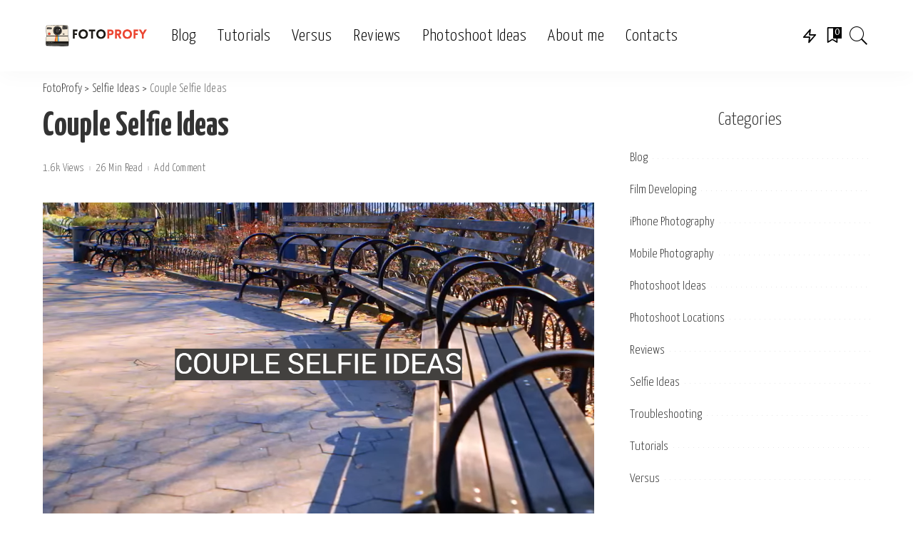

--- FILE ---
content_type: text/html; charset=UTF-8
request_url: https://fotoprofy.com/couple-selfie-ideas/
body_size: 35400
content:
<!DOCTYPE html><html lang="en-US"><head><meta charset="UTF-8"/>
<script>var __ezHttpConsent={setByCat:function(src,tagType,attributes,category,force,customSetScriptFn=null){var setScript=function(){if(force||window.ezTcfConsent[category]){if(typeof customSetScriptFn==='function'){customSetScriptFn();}else{var scriptElement=document.createElement(tagType);scriptElement.src=src;attributes.forEach(function(attr){for(var key in attr){if(attr.hasOwnProperty(key)){scriptElement.setAttribute(key,attr[key]);}}});var firstScript=document.getElementsByTagName(tagType)[0];firstScript.parentNode.insertBefore(scriptElement,firstScript);}}};if(force||(window.ezTcfConsent&&window.ezTcfConsent.loaded)){setScript();}else if(typeof getEzConsentData==="function"){getEzConsentData().then(function(ezTcfConsent){if(ezTcfConsent&&ezTcfConsent.loaded){setScript();}else{console.error("cannot get ez consent data");force=true;setScript();}});}else{force=true;setScript();console.error("getEzConsentData is not a function");}},};</script>
<script>var ezTcfConsent=window.ezTcfConsent?window.ezTcfConsent:{loaded:false,store_info:false,develop_and_improve_services:false,measure_ad_performance:false,measure_content_performance:false,select_basic_ads:false,create_ad_profile:false,select_personalized_ads:false,create_content_profile:false,select_personalized_content:false,understand_audiences:false,use_limited_data_to_select_content:false,};function getEzConsentData(){return new Promise(function(resolve){document.addEventListener("ezConsentEvent",function(event){var ezTcfConsent=event.detail.ezTcfConsent;resolve(ezTcfConsent);});});}</script>
<script>if(typeof _setEzCookies!=='function'){function _setEzCookies(ezConsentData){var cookies=window.ezCookieQueue;for(var i=0;i<cookies.length;i++){var cookie=cookies[i];if(ezConsentData&&ezConsentData.loaded&&ezConsentData[cookie.tcfCategory]){document.cookie=cookie.name+"="+cookie.value;}}}}
window.ezCookieQueue=window.ezCookieQueue||[];if(typeof addEzCookies!=='function'){function addEzCookies(arr){window.ezCookieQueue=[...window.ezCookieQueue,...arr];}}
addEzCookies([{name:"ezoab_337641",value:"mod1; Path=/; Domain=fotoprofy.com; Max-Age=7200",tcfCategory:"store_info",isEzoic:"true",},{name:"ezosuibasgeneris-1",value:"1b789adf-60cd-4141-52c3-fa74674cf76c; Path=/; Domain=fotoprofy.com; Expires=Sat, 16 Jan 2027 15:17:10 UTC; Secure; SameSite=None",tcfCategory:"understand_audiences",isEzoic:"true",}]);if(window.ezTcfConsent&&window.ezTcfConsent.loaded){_setEzCookies(window.ezTcfConsent);}else if(typeof getEzConsentData==="function"){getEzConsentData().then(function(ezTcfConsent){if(ezTcfConsent&&ezTcfConsent.loaded){_setEzCookies(window.ezTcfConsent);}else{console.error("cannot get ez consent data");_setEzCookies(window.ezTcfConsent);}});}else{console.error("getEzConsentData is not a function");_setEzCookies(window.ezTcfConsent);}</script><script type="text/javascript" data-ezscrex='false' data-cfasync='false'>window._ezaq = Object.assign({"edge_cache_status":11,"edge_response_time":597,"url":"https://fotoprofy.com/couple-selfie-ideas/"}, typeof window._ezaq !== "undefined" ? window._ezaq : {});</script><script type="text/javascript" data-ezscrex='false' data-cfasync='false'>window._ezaq = Object.assign({"ab_test_id":"mod1"}, typeof window._ezaq !== "undefined" ? window._ezaq : {});window.__ez=window.__ez||{};window.__ez.tf={};</script><script type="text/javascript" data-ezscrex='false' data-cfasync='false'>window.ezDisableAds = true;</script>
<script data-ezscrex='false' data-cfasync='false' data-pagespeed-no-defer>var __ez=__ez||{};__ez.stms=Date.now();__ez.evt={};__ez.script={};__ez.ck=__ez.ck||{};__ez.template={};__ez.template.isOrig=true;window.__ezScriptHost="//www.ezojs.com";__ez.queue=__ez.queue||function(){var e=0,i=0,t=[],n=!1,o=[],r=[],s=!0,a=function(e,i,n,o,r,s,a){var l=arguments.length>7&&void 0!==arguments[7]?arguments[7]:window,d=this;this.name=e,this.funcName=i,this.parameters=null===n?null:w(n)?n:[n],this.isBlock=o,this.blockedBy=r,this.deleteWhenComplete=s,this.isError=!1,this.isComplete=!1,this.isInitialized=!1,this.proceedIfError=a,this.fWindow=l,this.isTimeDelay=!1,this.process=function(){f("... func = "+e),d.isInitialized=!0,d.isComplete=!0,f("... func.apply: "+e);var i=d.funcName.split("."),n=null,o=this.fWindow||window;i.length>3||(n=3===i.length?o[i[0]][i[1]][i[2]]:2===i.length?o[i[0]][i[1]]:o[d.funcName]),null!=n&&n.apply(null,this.parameters),!0===d.deleteWhenComplete&&delete t[e],!0===d.isBlock&&(f("----- F'D: "+d.name),m())}},l=function(e,i,t,n,o,r,s){var a=arguments.length>7&&void 0!==arguments[7]?arguments[7]:window,l=this;this.name=e,this.path=i,this.async=o,this.defer=r,this.isBlock=t,this.blockedBy=n,this.isInitialized=!1,this.isError=!1,this.isComplete=!1,this.proceedIfError=s,this.fWindow=a,this.isTimeDelay=!1,this.isPath=function(e){return"/"===e[0]&&"/"!==e[1]},this.getSrc=function(e){return void 0!==window.__ezScriptHost&&this.isPath(e)&&"banger.js"!==this.name?window.__ezScriptHost+e:e},this.process=function(){l.isInitialized=!0,f("... file = "+e);var i=this.fWindow?this.fWindow.document:document,t=i.createElement("script");t.src=this.getSrc(this.path),!0===o?t.async=!0:!0===r&&(t.defer=!0),t.onerror=function(){var e={url:window.location.href,name:l.name,path:l.path,user_agent:window.navigator.userAgent};"undefined"!=typeof _ezaq&&(e.pageview_id=_ezaq.page_view_id);var i=encodeURIComponent(JSON.stringify(e)),t=new XMLHttpRequest;t.open("GET","//g.ezoic.net/ezqlog?d="+i,!0),t.send(),f("----- ERR'D: "+l.name),l.isError=!0,!0===l.isBlock&&m()},t.onreadystatechange=t.onload=function(){var e=t.readyState;f("----- F'D: "+l.name),e&&!/loaded|complete/.test(e)||(l.isComplete=!0,!0===l.isBlock&&m())},i.getElementsByTagName("head")[0].appendChild(t)}},d=function(e,i){this.name=e,this.path="",this.async=!1,this.defer=!1,this.isBlock=!1,this.blockedBy=[],this.isInitialized=!0,this.isError=!1,this.isComplete=i,this.proceedIfError=!1,this.isTimeDelay=!1,this.process=function(){}};function c(e,i,n,s,a,d,c,u,f){var m=new l(e,i,n,s,a,d,c,f);!0===u?o[e]=m:r[e]=m,t[e]=m,h(m)}function h(e){!0!==u(e)&&0!=s&&e.process()}function u(e){if(!0===e.isTimeDelay&&!1===n)return f(e.name+" blocked = TIME DELAY!"),!0;if(w(e.blockedBy))for(var i=0;i<e.blockedBy.length;i++){var o=e.blockedBy[i];if(!1===t.hasOwnProperty(o))return f(e.name+" blocked = "+o),!0;if(!0===e.proceedIfError&&!0===t[o].isError)return!1;if(!1===t[o].isComplete)return f(e.name+" blocked = "+o),!0}return!1}function f(e){var i=window.location.href,t=new RegExp("[?&]ezq=([^&#]*)","i").exec(i);"1"===(t?t[1]:null)&&console.debug(e)}function m(){++e>200||(f("let's go"),p(o),p(r))}function p(e){for(var i in e)if(!1!==e.hasOwnProperty(i)){var t=e[i];!0===t.isComplete||u(t)||!0===t.isInitialized||!0===t.isError?!0===t.isError?f(t.name+": error"):!0===t.isComplete?f(t.name+": complete already"):!0===t.isInitialized&&f(t.name+": initialized already"):t.process()}}function w(e){return"[object Array]"==Object.prototype.toString.call(e)}return window.addEventListener("load",(function(){setTimeout((function(){n=!0,f("TDELAY -----"),m()}),5e3)}),!1),{addFile:c,addFileOnce:function(e,i,n,o,r,s,a,l,d){t[e]||c(e,i,n,o,r,s,a,l,d)},addDelayFile:function(e,i){var n=new l(e,i,!1,[],!1,!1,!0);n.isTimeDelay=!0,f(e+" ...  FILE! TDELAY"),r[e]=n,t[e]=n,h(n)},addFunc:function(e,n,s,l,d,c,u,f,m,p){!0===c&&(e=e+"_"+i++);var w=new a(e,n,s,l,d,u,f,p);!0===m?o[e]=w:r[e]=w,t[e]=w,h(w)},addDelayFunc:function(e,i,n){var o=new a(e,i,n,!1,[],!0,!0);o.isTimeDelay=!0,f(e+" ...  FUNCTION! TDELAY"),r[e]=o,t[e]=o,h(o)},items:t,processAll:m,setallowLoad:function(e){s=e},markLoaded:function(e){if(e&&0!==e.length){if(e in t){var i=t[e];!0===i.isComplete?f(i.name+" "+e+": error loaded duplicate"):(i.isComplete=!0,i.isInitialized=!0)}else t[e]=new d(e,!0);f("markLoaded dummyfile: "+t[e].name)}},logWhatsBlocked:function(){for(var e in t)!1!==t.hasOwnProperty(e)&&u(t[e])}}}();__ez.evt.add=function(e,t,n){e.addEventListener?e.addEventListener(t,n,!1):e.attachEvent?e.attachEvent("on"+t,n):e["on"+t]=n()},__ez.evt.remove=function(e,t,n){e.removeEventListener?e.removeEventListener(t,n,!1):e.detachEvent?e.detachEvent("on"+t,n):delete e["on"+t]};__ez.script.add=function(e){var t=document.createElement("script");t.src=e,t.async=!0,t.type="text/javascript",document.getElementsByTagName("head")[0].appendChild(t)};__ez.dot=__ez.dot||{};__ez.queue.addFileOnce('/detroitchicago/boise.js', '/detroitchicago/boise.js?gcb=195-0&cb=5', true, [], true, false, true, false);__ez.queue.addFileOnce('/parsonsmaize/abilene.js', '/parsonsmaize/abilene.js?gcb=195-0&cb=b20dfef28c', true, [], true, false, true, false);__ez.queue.addFileOnce('/parsonsmaize/mulvane.js', '/parsonsmaize/mulvane.js?gcb=195-0&cb=e75e48eec0', true, ['/parsonsmaize/abilene.js'], true, false, true, false);__ez.queue.addFileOnce('/detroitchicago/birmingham.js', '/detroitchicago/birmingham.js?gcb=195-0&cb=539c47377c', true, ['/parsonsmaize/abilene.js'], true, false, true, false);</script>
<script data-ezscrex="false" type="text/javascript" data-cfasync="false">window._ezaq = Object.assign({"ad_cache_level":0,"adpicker_placement_cnt":0,"ai_placeholder_cache_level":0,"ai_placeholder_placement_cnt":-1,"article_category":"Selfie Ideas","author":"Content Manager","domain":"fotoprofy.com","domain_id":337641,"ezcache_level":1,"ezcache_skip_code":3,"has_bad_image":0,"has_bad_words":0,"is_sitespeed":0,"lt_cache_level":0,"publish_date":"2023-08-30","response_size":167861,"response_size_orig":162063,"response_time_orig":591,"template_id":5,"url":"https://fotoprofy.com/couple-selfie-ideas/","word_count":0,"worst_bad_word_level":0}, typeof window._ezaq !== "undefined" ? window._ezaq : {});__ez.queue.markLoaded('ezaqBaseReady');</script>
<script type='text/javascript' data-ezscrex='false' data-cfasync='false'>
window.ezAnalyticsStatic = true;

function analyticsAddScript(script) {
	var ezDynamic = document.createElement('script');
	ezDynamic.type = 'text/javascript';
	ezDynamic.innerHTML = script;
	document.head.appendChild(ezDynamic);
}
function getCookiesWithPrefix() {
    var allCookies = document.cookie.split(';');
    var cookiesWithPrefix = {};

    for (var i = 0; i < allCookies.length; i++) {
        var cookie = allCookies[i].trim();

        for (var j = 0; j < arguments.length; j++) {
            var prefix = arguments[j];
            if (cookie.indexOf(prefix) === 0) {
                var cookieParts = cookie.split('=');
                var cookieName = cookieParts[0];
                var cookieValue = cookieParts.slice(1).join('=');
                cookiesWithPrefix[cookieName] = decodeURIComponent(cookieValue);
                break; // Once matched, no need to check other prefixes
            }
        }
    }

    return cookiesWithPrefix;
}
function productAnalytics() {
	var d = {"pr":[6],"omd5":"d7203a63d25b71393a5188bfbb5f8bdb","nar":"risk score"};
	d.u = _ezaq.url;
	d.p = _ezaq.page_view_id;
	d.v = _ezaq.visit_uuid;
	d.ab = _ezaq.ab_test_id;
	d.e = JSON.stringify(_ezaq);
	d.ref = document.referrer;
	d.c = getCookiesWithPrefix('active_template', 'ez', 'lp_');
	if(typeof ez_utmParams !== 'undefined') {
		d.utm = ez_utmParams;
	}

	var dataText = JSON.stringify(d);
	var xhr = new XMLHttpRequest();
	xhr.open('POST','/ezais/analytics?cb=1', true);
	xhr.onload = function () {
		if (xhr.status!=200) {
            return;
		}

        if(document.readyState !== 'loading') {
            analyticsAddScript(xhr.response);
            return;
        }

        var eventFunc = function() {
            if(document.readyState === 'loading') {
                return;
            }
            document.removeEventListener('readystatechange', eventFunc, false);
            analyticsAddScript(xhr.response);
        };

        document.addEventListener('readystatechange', eventFunc, false);
	};
	xhr.setRequestHeader('Content-Type','text/plain');
	xhr.send(dataText);
}
__ez.queue.addFunc("productAnalytics", "productAnalytics", null, true, ['ezaqBaseReady'], false, false, false, true);
</script><base href="https://fotoprofy.com/couple-selfie-ideas/"/>
    
    <meta http-equiv="X-UA-Compatible" content="IE=edge"/>
    <meta name="viewport" content="width=device-width, initial-scale=1"/>
    <link rel="profile" href="https://gmpg.org/xfn/11"/>
	<meta name="robots" content="index, follow, max-image-preview:large, max-snippet:-1, max-video-preview:-1"/>

	<!-- This site is optimized with the Yoast SEO plugin v26.7 - https://yoast.com/wordpress/plugins/seo/ -->
	<title>Couple Selfie Ideas - FotoProfy</title>
	<meta name="description" content="Find Couple Selfie Ideas That Showcase the Bond and Love Between You and Your Partner. Explore Poses, Locations, and Themes That Capture the Essence of Your Relationship in a Visual Way."/>
	<link rel="canonical" href="https://fotoprofy.com/couple-selfie-ideas/"/>
	<meta property="og:locale" content="en_US"/>
	<meta property="og:type" content="article"/>
	<meta property="og:title" content="Couple Selfie Ideas - FotoProfy"/>
	<meta property="og:description" content="Find Couple Selfie Ideas That Showcase the Bond and Love Between You and Your Partner. Explore Poses, Locations, and Themes That Capture the Essence of Your Relationship in a Visual Way."/>
	<meta property="og:url" content="https://fotoprofy.com/couple-selfie-ideas/"/>
	<meta property="og:site_name" content="FotoProfy"/>
	<meta property="article:published_time" content="2023-08-30T20:47:50+00:00"/>
	<meta property="og:image" content="https://fotoprofy.nyc3.cdn.digitaloceanspaces.com/wp-content/uploads/2023/07/couple-selfie-ideas.png"/>
	<meta property="og:image:width" content="1417"/>
	<meta property="og:image:height" content="832"/>
	<meta property="og:image:type" content="image/png"/>
	<meta name="author" content="Content Manager"/>
	<meta name="twitter:card" content="summary_large_image"/>
	<meta name="twitter:label1" content="Written by"/>
	<meta name="twitter:data1" content="Content Manager"/>
	<meta name="twitter:label2" content="Est. reading time"/>
	<meta name="twitter:data2" content="17 minutes"/>
	<script type="application/ld+json" class="yoast-schema-graph">{"@context":"https://schema.org","@graph":[{"@type":"Article","@id":"https://fotoprofy.com/couple-selfie-ideas/#article","isPartOf":{"@id":"https://fotoprofy.com/couple-selfie-ideas/"},"author":{"name":"Content Manager","@id":"https://fotoprofy.com/#/schema/person/decfb5794d263a3257572b0c8cccd1dd"},"headline":"Couple Selfie Ideas","datePublished":"2023-08-30T20:47:50+00:00","mainEntityOfPage":{"@id":"https://fotoprofy.com/couple-selfie-ideas/"},"wordCount":3446,"commentCount":0,"image":{"@id":"https://fotoprofy.com/couple-selfie-ideas/#primaryimage"},"thumbnailUrl":"https://fotoprofy.nyc3.cdn.digitaloceanspaces.com/wp-content/uploads/2023/07/couple-selfie-ideas.png","articleSection":["Selfie Ideas"],"inLanguage":"en-US","potentialAction":[{"@type":"CommentAction","name":"Comment","target":["https://fotoprofy.com/couple-selfie-ideas/#respond"]}]},{"@type":"WebPage","@id":"https://fotoprofy.com/couple-selfie-ideas/","url":"https://fotoprofy.com/couple-selfie-ideas/","name":"Couple Selfie Ideas - FotoProfy","isPartOf":{"@id":"https://fotoprofy.com/#website"},"primaryImageOfPage":{"@id":"https://fotoprofy.com/couple-selfie-ideas/#primaryimage"},"image":{"@id":"https://fotoprofy.com/couple-selfie-ideas/#primaryimage"},"thumbnailUrl":"https://fotoprofy.nyc3.cdn.digitaloceanspaces.com/wp-content/uploads/2023/07/couple-selfie-ideas.png","datePublished":"2023-08-30T20:47:50+00:00","author":{"@id":"https://fotoprofy.com/#/schema/person/decfb5794d263a3257572b0c8cccd1dd"},"description":"Find Couple Selfie Ideas That Showcase the Bond and Love Between You and Your Partner. Explore Poses, Locations, and Themes That Capture the Essence of Your Relationship in a Visual Way.","breadcrumb":{"@id":"https://fotoprofy.com/couple-selfie-ideas/#breadcrumb"},"inLanguage":"en-US","potentialAction":[{"@type":"ReadAction","target":["https://fotoprofy.com/couple-selfie-ideas/"]}]},{"@type":"ImageObject","inLanguage":"en-US","@id":"https://fotoprofy.com/couple-selfie-ideas/#primaryimage","url":"https://fotoprofy.nyc3.cdn.digitaloceanspaces.com/wp-content/uploads/2023/07/couple-selfie-ideas.png","contentUrl":"https://fotoprofy.nyc3.cdn.digitaloceanspaces.com/wp-content/uploads/2023/07/couple-selfie-ideas.png","width":1417,"height":832,"caption":"Couple Selfie Ideas"},{"@type":"BreadcrumbList","@id":"https://fotoprofy.com/couple-selfie-ideas/#breadcrumb","itemListElement":[{"@type":"ListItem","position":1,"name":"Home","item":"https://fotoprofy.com/"},{"@type":"ListItem","position":2,"name":"Couple Selfie Ideas"}]},{"@type":"WebSite","@id":"https://fotoprofy.com/#website","url":"https://fotoprofy.com/","name":"FotoProfy","description":"","potentialAction":[{"@type":"SearchAction","target":{"@type":"EntryPoint","urlTemplate":"https://fotoprofy.com/?s={search_term_string}"},"query-input":{"@type":"PropertyValueSpecification","valueRequired":true,"valueName":"search_term_string"}}],"inLanguage":"en-US"},{"@type":"Person","@id":"https://fotoprofy.com/#/schema/person/decfb5794d263a3257572b0c8cccd1dd","name":"Content Manager","image":{"@type":"ImageObject","inLanguage":"en-US","@id":"https://fotoprofy.com/#/schema/person/image/","url":"https://secure.gravatar.com/avatar/b18e3585a74c09ca8560a77228c5e14ea50ec99a449b7f5bab17e03006976b5d?s=96&d=mm&r=g","contentUrl":"https://secure.gravatar.com/avatar/b18e3585a74c09ca8560a77228c5e14ea50ec99a449b7f5bab17e03006976b5d?s=96&d=mm&r=g","caption":"Content Manager"}}]}</script>
	<!-- / Yoast SEO plugin. -->


<link rel="dns-prefetch" href="//fonts.googleapis.com"/>
<link rel="alternate" type="application/rss+xml" title="FotoProfy » Feed" href="https://fotoprofy.com/feed/"/>
<link rel="alternate" type="application/rss+xml" title="FotoProfy » Comments Feed" href="https://fotoprofy.com/comments/feed/"/>
<link rel="alternate" type="application/rss+xml" title="FotoProfy » Couple Selfie Ideas Comments Feed" href="https://fotoprofy.com/couple-selfie-ideas/feed/"/>
<link rel="alternate" title="oEmbed (JSON)" type="application/json+oembed" href="https://fotoprofy.com/wp-json/oembed/1.0/embed?url=https%3A%2F%2Ffotoprofy.com%2Fcouple-selfie-ideas%2F"/>
<link rel="alternate" title="oEmbed (XML)" type="text/xml+oembed" href="https://fotoprofy.com/wp-json/oembed/1.0/embed?url=https%3A%2F%2Ffotoprofy.com%2Fcouple-selfie-ideas%2F&amp;format=xml"/>
			<link rel="pingback" href="https://fotoprofy.com/xmlrpc.php"/>
		<script type="application/ld+json">{"@context":"https://schema.org","@type":"Organization","legalName":"FotoProfy","url":"https://fotoprofy.com/","logo":"https://fotoprofy.nyc3.cdn.digitaloceanspaces.com/wp-content/uploads/2021/10/fotoprofy-com.png"}</script>
<style id="wp-img-auto-sizes-contain-inline-css">
img:is([sizes=auto i],[sizes^="auto," i]){contain-intrinsic-size:3000px 1500px}
/*# sourceURL=wp-img-auto-sizes-contain-inline-css */
</style>
<link rel="stylesheet" id="modal_survey_style-css" href="https://fotoprofy.com/wp-content/wp-addons/modal_survey/templates/assets/css/modal_survey.css?ver=2.0.1.8.2" media="all"/>
<link rel="stylesheet" id="circliful-css" href="https://fotoprofy.com/wp-content/wp-addons/modal_survey/templates/assets/css/jquery.circliful.css?ver=2.0.1.8.2" media="all"/>
<link rel="stylesheet" id="ms-jquery-ui-css" href="https://fotoprofy.com/wp-content/wp-addons/modal_survey/templates/assets/css/ms-jquery-ui.css?ver=2.0.1.8.2" media="all"/>
<link rel="stylesheet" id="modal_survey_themes-css" href="https://fotoprofy.com/wp-content/wp-addons/modal_survey/templates/assets/css/themes.css?ver=2.0.1.8.2" media="all"/>
<link rel="stylesheet" id="modal-survey-custom-style-css" href="https://fotoprofy.com/wp-content/wp-addons/modal_survey/templates/assets/css/custom_ms.css?ver=6.9" media="all"/>
<style id="modal-survey-custom-style-inline-css">
.survey-block {
width: 33%;
vertical-align: top;
display:inline-block;
text-align: center;
}

.survey-results-block {
width: 66%;
vertical-align: top;
display:inline-block;
text-align: center;
}

.survey_question  {
display: none;
}

.survey_header {
display: none;
}

@media only screen and (max-width: 1024px) and (min-width: 100px)
{
.survey-block, .survey-results-block {
width: 100%;
}
}
/*# sourceURL=modal-survey-custom-style-inline-css */
</style>
<link rel="stylesheet" id="pixwell-core-css" href="https://fotoprofy.com/wp-content/wp-addons/pixwell-core/assets/core.css?ver=7.0" media="all"/>
<link rel="stylesheet" id="dashicons-css" href="https://fotoprofy.com/wp-includes/css/dashicons.min.css?ver=6.9" media="all"/>
<link rel="stylesheet" id="post-views-counter-frontend-css" href="https://fotoprofy.com/wp-content/wp-addons/post-views-counter/css/frontend.css?ver=1.7.0" media="all"/>
<style id="wp-emoji-styles-inline-css">

	img.wp-smiley, img.emoji {
		display: inline !important;
		border: none !important;
		box-shadow: none !important;
		height: 1em !important;
		width: 1em !important;
		margin: 0 0.07em !important;
		vertical-align: -0.1em !important;
		background: none !important;
		padding: 0 !important;
	}
/*# sourceURL=wp-emoji-styles-inline-css */
</style>
<link rel="stylesheet" id="wp-block-library-css" href="https://fotoprofy.com/wp-includes/css/dist/block-library/style.min.css?ver=6.9" media="all"/>
<style id="classic-theme-styles-inline-css">
/*! This file is auto-generated */
.wp-block-button__link{color:#fff;background-color:#32373c;border-radius:9999px;box-shadow:none;text-decoration:none;padding:calc(.667em + 2px) calc(1.333em + 2px);font-size:1.125em}.wp-block-file__button{background:#32373c;color:#fff;text-decoration:none}
/*# sourceURL=/wp-includes/css/classic-themes.min.css */
</style>
<link rel="stylesheet" id="wp-components-css" href="https://fotoprofy.com/wp-includes/css/dist/components/style.min.css?ver=6.9" media="all"/>
<link rel="stylesheet" id="wp-preferences-css" href="https://fotoprofy.com/wp-includes/css/dist/preferences/style.min.css?ver=6.9" media="all"/>
<link rel="stylesheet" id="wp-block-editor-css" href="https://fotoprofy.com/wp-includes/css/dist/block-editor/style.min.css?ver=6.9" media="all"/>
<link rel="stylesheet" id="wp-reusable-blocks-css" href="https://fotoprofy.com/wp-includes/css/dist/reusable-blocks/style.min.css?ver=6.9" media="all"/>
<link rel="stylesheet" id="wp-patterns-css" href="https://fotoprofy.com/wp-includes/css/dist/patterns/style.min.css?ver=6.9" media="all"/>
<link rel="stylesheet" id="wp-editor-css" href="https://fotoprofy.com/wp-includes/css/dist/editor/style.min.css?ver=6.9" media="all"/>
<link rel="stylesheet" id="i2-pros-cons-block-style-css-css" href="https://fotoprofy.com/wp-content/wp-addons/i2-pro-cons/dist/blocks.editor.build.css?ver=1.3.1" media="all"/>
<style id="i2-pros-cons-block-style-css-inline-css">
 .i2-pros-cons-main-wrapper .i2pctitle{text-align: center!important;} .i2-pros-cons-main-wrapper .i2pctitle{color: #ffffff!important;} .i2-pros-cons-main-wrapper .i2pctitle{background-color: #00bf08!important;} .i2-pros-cons-wrapper .i2-cons-title,.i2-pros-cons-wrapper .i2-pros-title{color: #ffffff!important;}.i2-pros-cons-wrapper .i2-pros-title {background-color: #00bf08 !important;} .i2-pros-cons-wrapper .i2-cons-title{background-color: #bf000a!important;} .i2-pros-cons-wrapper .section ul li i{top: 8px!important;} .i2-pros-cons-wrapper .i2-pros  ul li i{color: #00bf08!important;} .i2-pros-cons-wrapper .i2-cons ul li i{color: #bf000a!important;} .i2-pros-cons-main-wrapper .i2-button-wrapper a{color: #ffffff!important;} .i2-pros-cons-main-wrapper .i2-button-wrapper a{background-color: #00bf08; border-color:#00bf08;} .i2-pros-cons-main-wrapper .i2-button-wrapper a:hover{background-color: #bf000a; border-color:#bf000a;}
/*# sourceURL=i2-pros-cons-block-style-css-inline-css */
</style>
<link rel="stylesheet" id="i2-pros-and-cons-custom-fonts-icons-style-css" href="https://fotoprofy.com/wp-content/wp-addons/i2-pro-cons/dist/fonts/styles.css?ver=1.3.1" media="all"/>
<style id="global-styles-inline-css">
:root{--wp--preset--aspect-ratio--square: 1;--wp--preset--aspect-ratio--4-3: 4/3;--wp--preset--aspect-ratio--3-4: 3/4;--wp--preset--aspect-ratio--3-2: 3/2;--wp--preset--aspect-ratio--2-3: 2/3;--wp--preset--aspect-ratio--16-9: 16/9;--wp--preset--aspect-ratio--9-16: 9/16;--wp--preset--color--black: #000000;--wp--preset--color--cyan-bluish-gray: #abb8c3;--wp--preset--color--white: #ffffff;--wp--preset--color--pale-pink: #f78da7;--wp--preset--color--vivid-red: #cf2e2e;--wp--preset--color--luminous-vivid-orange: #ff6900;--wp--preset--color--luminous-vivid-amber: #fcb900;--wp--preset--color--light-green-cyan: #7bdcb5;--wp--preset--color--vivid-green-cyan: #00d084;--wp--preset--color--pale-cyan-blue: #8ed1fc;--wp--preset--color--vivid-cyan-blue: #0693e3;--wp--preset--color--vivid-purple: #9b51e0;--wp--preset--gradient--vivid-cyan-blue-to-vivid-purple: linear-gradient(135deg,rgb(6,147,227) 0%,rgb(155,81,224) 100%);--wp--preset--gradient--light-green-cyan-to-vivid-green-cyan: linear-gradient(135deg,rgb(122,220,180) 0%,rgb(0,208,130) 100%);--wp--preset--gradient--luminous-vivid-amber-to-luminous-vivid-orange: linear-gradient(135deg,rgb(252,185,0) 0%,rgb(255,105,0) 100%);--wp--preset--gradient--luminous-vivid-orange-to-vivid-red: linear-gradient(135deg,rgb(255,105,0) 0%,rgb(207,46,46) 100%);--wp--preset--gradient--very-light-gray-to-cyan-bluish-gray: linear-gradient(135deg,rgb(238,238,238) 0%,rgb(169,184,195) 100%);--wp--preset--gradient--cool-to-warm-spectrum: linear-gradient(135deg,rgb(74,234,220) 0%,rgb(151,120,209) 20%,rgb(207,42,186) 40%,rgb(238,44,130) 60%,rgb(251,105,98) 80%,rgb(254,248,76) 100%);--wp--preset--gradient--blush-light-purple: linear-gradient(135deg,rgb(255,206,236) 0%,rgb(152,150,240) 100%);--wp--preset--gradient--blush-bordeaux: linear-gradient(135deg,rgb(254,205,165) 0%,rgb(254,45,45) 50%,rgb(107,0,62) 100%);--wp--preset--gradient--luminous-dusk: linear-gradient(135deg,rgb(255,203,112) 0%,rgb(199,81,192) 50%,rgb(65,88,208) 100%);--wp--preset--gradient--pale-ocean: linear-gradient(135deg,rgb(255,245,203) 0%,rgb(182,227,212) 50%,rgb(51,167,181) 100%);--wp--preset--gradient--electric-grass: linear-gradient(135deg,rgb(202,248,128) 0%,rgb(113,206,126) 100%);--wp--preset--gradient--midnight: linear-gradient(135deg,rgb(2,3,129) 0%,rgb(40,116,252) 100%);--wp--preset--font-size--small: 13px;--wp--preset--font-size--medium: 20px;--wp--preset--font-size--large: 36px;--wp--preset--font-size--x-large: 42px;--wp--preset--spacing--20: 0.44rem;--wp--preset--spacing--30: 0.67rem;--wp--preset--spacing--40: 1rem;--wp--preset--spacing--50: 1.5rem;--wp--preset--spacing--60: 2.25rem;--wp--preset--spacing--70: 3.38rem;--wp--preset--spacing--80: 5.06rem;--wp--preset--shadow--natural: 6px 6px 9px rgba(0, 0, 0, 0.2);--wp--preset--shadow--deep: 12px 12px 50px rgba(0, 0, 0, 0.4);--wp--preset--shadow--sharp: 6px 6px 0px rgba(0, 0, 0, 0.2);--wp--preset--shadow--outlined: 6px 6px 0px -3px rgb(255, 255, 255), 6px 6px rgb(0, 0, 0);--wp--preset--shadow--crisp: 6px 6px 0px rgb(0, 0, 0);}:where(.is-layout-flex){gap: 0.5em;}:where(.is-layout-grid){gap: 0.5em;}body .is-layout-flex{display: flex;}.is-layout-flex{flex-wrap: wrap;align-items: center;}.is-layout-flex > :is(*, div){margin: 0;}body .is-layout-grid{display: grid;}.is-layout-grid > :is(*, div){margin: 0;}:where(.wp-block-columns.is-layout-flex){gap: 2em;}:where(.wp-block-columns.is-layout-grid){gap: 2em;}:where(.wp-block-post-template.is-layout-flex){gap: 1.25em;}:where(.wp-block-post-template.is-layout-grid){gap: 1.25em;}.has-black-color{color: var(--wp--preset--color--black) !important;}.has-cyan-bluish-gray-color{color: var(--wp--preset--color--cyan-bluish-gray) !important;}.has-white-color{color: var(--wp--preset--color--white) !important;}.has-pale-pink-color{color: var(--wp--preset--color--pale-pink) !important;}.has-vivid-red-color{color: var(--wp--preset--color--vivid-red) !important;}.has-luminous-vivid-orange-color{color: var(--wp--preset--color--luminous-vivid-orange) !important;}.has-luminous-vivid-amber-color{color: var(--wp--preset--color--luminous-vivid-amber) !important;}.has-light-green-cyan-color{color: var(--wp--preset--color--light-green-cyan) !important;}.has-vivid-green-cyan-color{color: var(--wp--preset--color--vivid-green-cyan) !important;}.has-pale-cyan-blue-color{color: var(--wp--preset--color--pale-cyan-blue) !important;}.has-vivid-cyan-blue-color{color: var(--wp--preset--color--vivid-cyan-blue) !important;}.has-vivid-purple-color{color: var(--wp--preset--color--vivid-purple) !important;}.has-black-background-color{background-color: var(--wp--preset--color--black) !important;}.has-cyan-bluish-gray-background-color{background-color: var(--wp--preset--color--cyan-bluish-gray) !important;}.has-white-background-color{background-color: var(--wp--preset--color--white) !important;}.has-pale-pink-background-color{background-color: var(--wp--preset--color--pale-pink) !important;}.has-vivid-red-background-color{background-color: var(--wp--preset--color--vivid-red) !important;}.has-luminous-vivid-orange-background-color{background-color: var(--wp--preset--color--luminous-vivid-orange) !important;}.has-luminous-vivid-amber-background-color{background-color: var(--wp--preset--color--luminous-vivid-amber) !important;}.has-light-green-cyan-background-color{background-color: var(--wp--preset--color--light-green-cyan) !important;}.has-vivid-green-cyan-background-color{background-color: var(--wp--preset--color--vivid-green-cyan) !important;}.has-pale-cyan-blue-background-color{background-color: var(--wp--preset--color--pale-cyan-blue) !important;}.has-vivid-cyan-blue-background-color{background-color: var(--wp--preset--color--vivid-cyan-blue) !important;}.has-vivid-purple-background-color{background-color: var(--wp--preset--color--vivid-purple) !important;}.has-black-border-color{border-color: var(--wp--preset--color--black) !important;}.has-cyan-bluish-gray-border-color{border-color: var(--wp--preset--color--cyan-bluish-gray) !important;}.has-white-border-color{border-color: var(--wp--preset--color--white) !important;}.has-pale-pink-border-color{border-color: var(--wp--preset--color--pale-pink) !important;}.has-vivid-red-border-color{border-color: var(--wp--preset--color--vivid-red) !important;}.has-luminous-vivid-orange-border-color{border-color: var(--wp--preset--color--luminous-vivid-orange) !important;}.has-luminous-vivid-amber-border-color{border-color: var(--wp--preset--color--luminous-vivid-amber) !important;}.has-light-green-cyan-border-color{border-color: var(--wp--preset--color--light-green-cyan) !important;}.has-vivid-green-cyan-border-color{border-color: var(--wp--preset--color--vivid-green-cyan) !important;}.has-pale-cyan-blue-border-color{border-color: var(--wp--preset--color--pale-cyan-blue) !important;}.has-vivid-cyan-blue-border-color{border-color: var(--wp--preset--color--vivid-cyan-blue) !important;}.has-vivid-purple-border-color{border-color: var(--wp--preset--color--vivid-purple) !important;}.has-vivid-cyan-blue-to-vivid-purple-gradient-background{background: var(--wp--preset--gradient--vivid-cyan-blue-to-vivid-purple) !important;}.has-light-green-cyan-to-vivid-green-cyan-gradient-background{background: var(--wp--preset--gradient--light-green-cyan-to-vivid-green-cyan) !important;}.has-luminous-vivid-amber-to-luminous-vivid-orange-gradient-background{background: var(--wp--preset--gradient--luminous-vivid-amber-to-luminous-vivid-orange) !important;}.has-luminous-vivid-orange-to-vivid-red-gradient-background{background: var(--wp--preset--gradient--luminous-vivid-orange-to-vivid-red) !important;}.has-very-light-gray-to-cyan-bluish-gray-gradient-background{background: var(--wp--preset--gradient--very-light-gray-to-cyan-bluish-gray) !important;}.has-cool-to-warm-spectrum-gradient-background{background: var(--wp--preset--gradient--cool-to-warm-spectrum) !important;}.has-blush-light-purple-gradient-background{background: var(--wp--preset--gradient--blush-light-purple) !important;}.has-blush-bordeaux-gradient-background{background: var(--wp--preset--gradient--blush-bordeaux) !important;}.has-luminous-dusk-gradient-background{background: var(--wp--preset--gradient--luminous-dusk) !important;}.has-pale-ocean-gradient-background{background: var(--wp--preset--gradient--pale-ocean) !important;}.has-electric-grass-gradient-background{background: var(--wp--preset--gradient--electric-grass) !important;}.has-midnight-gradient-background{background: var(--wp--preset--gradient--midnight) !important;}.has-small-font-size{font-size: var(--wp--preset--font-size--small) !important;}.has-medium-font-size{font-size: var(--wp--preset--font-size--medium) !important;}.has-large-font-size{font-size: var(--wp--preset--font-size--large) !important;}.has-x-large-font-size{font-size: var(--wp--preset--font-size--x-large) !important;}
:where(.wp-block-post-template.is-layout-flex){gap: 1.25em;}:where(.wp-block-post-template.is-layout-grid){gap: 1.25em;}
:where(.wp-block-term-template.is-layout-flex){gap: 1.25em;}:where(.wp-block-term-template.is-layout-grid){gap: 1.25em;}
:where(.wp-block-columns.is-layout-flex){gap: 2em;}:where(.wp-block-columns.is-layout-grid){gap: 2em;}
:root :where(.wp-block-pullquote){font-size: 1.5em;line-height: 1.6;}
/*# sourceURL=global-styles-inline-css */
</style>
<link rel="stylesheet" id="tds-style-frontend-css" href="https://fotoprofy.com/wp-content/wp-addons/art-decoration-shortcode/assets/css/style-front.min.css?ver=1.5.6" media="all"/>
<link rel="stylesheet" id="contact-form-7-css" href="https://fotoprofy.com/wp-content/wp-addons/contact-form-7/includes/css/styles.css?ver=6.1.4" media="all"/>
<link rel="stylesheet" id="pixwell-main-css" href="https://fotoprofy.com/wp-content/themes/pixwell/assets/css/main.css?ver=8.1" media="all"/>
<style id="pixwell-main-inline-css">
html {font-family:Merriweather,Arial, Helvetica, sans-serif;font-weight:400;}h1, .h1 {font-family:Yanone Kaffeesatz;font-weight:700;}h2, .h2 {font-family:Yanone Kaffeesatz;font-weight:300;}h3, .h3 {font-family:Yanone Kaffeesatz;font-weight:300;}h4, .h4 {font-family:Yanone Kaffeesatz;font-weight:400;}h5, .h5 {font-family:Yanone Kaffeesatz;font-weight:400;}h6, .h6 {font-family:Yanone Kaffeesatz;font-weight:400;}.single-tagline h6 {}.p-wrap .entry-summary, .twitter-content.entry-summary, .author-description, .rssSummary, .rb-sdesc {font-family:Merriweather,Arial, Helvetica, sans-serif;font-weight:300;font-size:13px;}.p-cat-info {font-family:Galada;font-weight:400;font-size:15px;}.p-meta-info, .wp-block-latest-posts__post-date {font-family:Yanone Kaffeesatz;font-weight:300;font-size:15px;}.meta-info-author.meta-info-el {font-family:Yanone Kaffeesatz;font-weight:400;font-size:15px;}.breadcrumb {font-family:Yanone Kaffeesatz;font-weight:300;font-size:17px;}.footer-menu-inner {font-family:Yanone Kaffeesatz;font-weight:300;font-size:20px;}.topbar-wrap {}.topbar-menu-wrap {}.main-menu > li > a, .off-canvas-menu > li > a {font-family:Yanone Kaffeesatz,Arial, Helvetica, sans-serif;font-weight:300;font-size:24px;}.main-menu .sub-menu:not(.sub-mega), .off-canvas-menu .sub-menu {font-family:Yanone Kaffeesatz;font-weight:300;font-size:18px;}.is-logo-text .logo-title {}.block-title, .block-header .block-title {font-family:Yanone Kaffeesatz;font-weight:300;font-size:32px;}.ajax-quick-filter, .block-view-more {font-family:Merriweather;font-weight:300;font-size:15px;}.widget-title, .widget .widget-title {font-family:Yanone Kaffeesatz;font-weight:300;font-size:26px;}body .widget.widget_nav_menu .menu-item {font-family:Yanone Kaffeesatz;font-weight:300;font-size:16px;}body.boxed {background-color : #fafafa;background-repeat : no-repeat;background-size : cover;background-attachment : fixed;background-position : center center;}.header-6 .banner-wrap {}.footer-wrap:before {background-color : #242424;; content: ""; position: absolute; left: 0; top: 0; width: 100%; height: 100%;}.header-9 .banner-wrap { }.topline-wrap {height: 2px}.navbar-inner {min-height: 100px;}.navbar-inner .logo-wrap img {max-height: 100px;}.main-menu > li > a {height: 100px;}.section-sticky .navbar-inner {min-height: 60px;}.section-sticky .navbar-inner .logo-wrap img {max-height: 60px;}.section-sticky .main-menu > li > a {height: 60px;}.navbar-wrap:not(.transparent-navbar-wrap), #mobile-sticky-nav, #amp-navbar {color: #000000;}.fw-mega-cat.is-dark-text { color: #333; }.header-wrap .navbar-wrap:not(.transparent-navbar-wrap) .cart-counter, .header-wrap:not(.header-float) .navbar-wrap .rb-counter,.header-wrap:not(.header-float) .is-light-text .rb-counter, .header-float .section-sticky .rb-counter {background-color: #000000;}.header-5 .btn-toggle-wrap, .header-5 .section-sticky .logo-wrap,.header-5 .main-menu > li > a, .header-5 .navbar-right {color: #000000;}.navbar-wrap .navbar-social a:hover {color: #000000;opacity: .7; }.main-menu .sub-menu {}.main-menu .sub-menu:not(.mega-category) { color: #000000;}.main-menu > li.menu-item-has-children > .sub-menu:before {}.mobile-nav-inner {}.navbar-border-holder {border-width: 2px; }input[type="submit"]:hover, input[type="submit"]:focus, button:hover, button:focus,input[type="button"]:hover, input[type="button"]:focus,.post-edit-link:hover, a.pagination-link:hover, a.page-numbers:hover,.post-page-numbers:hover, a.loadmore-link:hover, .pagination-simple .page-numbers:hover,#off-canvas-close-btn:hover, .off-canvas-subscribe a, .block-header-3 .block-title:before,.cookie-accept:hover, .entry-footer a:hover, .box-comment-btn:hover,a.comment-reply-link:hover, .review-info, .entry-content a.wp-block-button__link:hover,#wp-calendar tbody a:hover, .instagram-box.box-intro:hover, .banner-btn a, .headerstrip-btn a,.is-light-text .widget:not(.woocommerce) .count,.rb-newsletter.is-light-text button.newsletter-submit,.cat-icon-round .cat-info-el, .cat-icon-radius .cat-info-el,.cat-icon-square .cat-info-el:before, .entry-content .wpcf7 label:before,body .cooked-recipe-directions .cooked-direction-number, span.cooked-taxonomy a:hover,.widget_categories a:hover .count, .widget_archive a:hover .count,.wp-block-categories-list a:hover .count, .wp-block-categories-list a:hover .count,.entry-content .wp-block-file .wp-block-file__button, #wp-calendar td#today,.mfp-close:hover, .is-light-text .mfp-close:hover, #rb-close-newsletter:hover,.tagcloud a:hover, .tagcloud a:focus, .is-light-text .tagcloud a:hover, .is-light-text .tagcloud a:focus,input[type="checkbox"].newsletter-checkbox:checked + label:before, .cta-btn.is-bg,.rb-mailchimp .mc4wp-form-fields input[type="submit"], .is-light-text .w-footer .mc4wp-form-fields input[type="submit"],.statics-el:first-child .inner, .table-link a:before, .subscribe-layout-3 .subscribe-box .subscribe-form input[type="submit"]{ background-color: #ee5d4b}.page-edit-link:hover, .rb-menu > li.current-menu-item > a > span:before,.p-url:hover, .p-url:focus, .p-wrap .p-url:hover,.p-wrap .p-url:focus, .p-link:hover span, .p-link:hover i,.meta-info-el a:hover, .sponsor-label, .block-header-3 .block-title:before,.subscribe-box .mc4wp-form-fields input[type="submit"]:hover + i,.entry-content p a:not(button), .comment-content a,.author-title a, .logged-in-as a:hover, .comment-list .logged-in-as a:hover,.gallery-list-label a:hover, .review-el .review-stars,.share-total, .breadcrumb a:hover, span.not-found-label, .return-home:hover, .section-not-found .page-content .return-home:hover,.subscribe-box .rb-newsletter.is-light-text button.newsletter-submit-icon:hover,.subscribe-box .rb-newsletter button.newsletter-submit-icon:hover,.fw-category-1 .cat-list-item:hover .cat-list-name, .fw-category-1.is-light-text .cat-list-item:hover .cat-list-name,body .cooked-icon-recipe-icon, .comment-list .comment-reply-title small a:hover,.widget_pages a:hover, .widget_meta a:hover, .widget_categories a:hover,.entry-content .wp-block-categories-list a:hover, .entry-content .wp-block-archives-list a:hover,.widget_archive a:hover, .widget.widget_nav_menu a:hover,  .p-grid-4.is-pop-style .p-header .counter-index,.twitter-content.entry-summary a:hover,.read-it-later:hover, .read-it-later:focus, .address-info a:hover,.gallery-popup-content .image-popup-description a:hover, .gallery-popup-content .image-popup-description a:focus,.entry-content ul.wp-block-latest-posts a:hover, .widget_recent_entries a:hover, .recentcomments a:hover, a.rsswidget:hover,.entry-content .wp-block-latest-comments__comment-meta a:hover,.entry-content .cooked-recipe-info .cooked-author a:hover, .entry-content a:not(button), .comment-content a,.about-desc a:hover, .is-light-text .about-desc a:hover, .portfolio-info-el:hover,.portfolio-nav a:hover, .portfolio-nav-next a:hover > i, .hbox-tagline span, .hbox-title span, .cta-tagline span, .cta-title span,.block-header-7 .block-header .block-title:first-letter, .rbc-sidebar .about-bio p a, .sbox-title span{ color: #ee5d4b}.p-podcast-wrap .mejs-container .mejs-controls .mejs-button.mejs-playpause-button:hover,.p-podcast-wrap .mejs-container .mejs-controls,.p-podcast-wrap .mejs-audio .mejs-controls .mejs-time-rail span.mejs-time-handle-content,.p-podcast-wrap .mejs-container .mejs-controls  .mejs-button.mejs-volume-button .mejs-volume-handle,.p-podcast-wrap .mejs-container .mejs-controls  .mejs-button.mejs-volume-button .mejs-volume-handle,.p-podcast-wrap .mejs-container .mejs-controls .mejs-horizontal-volume-slider .mejs-horizontal-volume-current{ background-color: #ee5d4b}.is-style-outline a.wp-block-button__link:hover{ color: #ee5d4b!important}a.comment-reply-link:hover, .navbar-holder.is-light-text .header-lightbox, .navbar-holder .header-lightbox,input[type="checkbox"].newsletter-checkbox:checked + label:before, .cat-icon-line .cat-info-el{ border-color: #ee5d4b}.comment-content, .single-bottom-share a:nth-child(1) span, .single-bottom-share a:nth-child(2) span, p.logged-in-as, .rb-sdecs,.deal-module .deal-description, .author-description { font-size: 13px; }.tipsy, .additional-meta, .sponsor-label, .sponsor-link, .entry-footer .tag-label,.box-nav .nav-label, .left-article-label, .share-label, .rss-date,.wp-block-latest-posts__post-date, .wp-block-latest-comments__comment-date,.image-caption, .wp-caption-text, .gallery-caption, .entry-content .wp-block-audio figcaption,.entry-content .wp-block-video figcaption, .entry-content .wp-block-image figcaption,.entry-content .wp-block-gallery .blocks-gallery-image figcaption,.entry-content .wp-block-gallery .blocks-gallery-item figcaption,.subscribe-content .desc, .follower-el .right-el, .author-job, .comment-metadata{ font-family: Yanone Kaffeesatz; }.tipsy, .additional-meta, .sponsor-label, .entry-footer .tag-label,.box-nav .nav-label, .left-article-label, .share-label, .rss-date,.wp-block-latest-posts__post-date, .wp-block-latest-comments__comment-date,.image-caption, .wp-caption-text, .gallery-caption, .entry-content .wp-block-audio figcaption,.entry-content .wp-block-video figcaption, .entry-content .wp-block-image figcaption,.entry-content .wp-block-gallery .blocks-gallery-image figcaption,.entry-content .wp-block-gallery .blocks-gallery-item figcaption,.subscribe-content .desc, .follower-el .right-el, .author-job, .comment-metadata{ font-weight: 300; }.tipsy, .additional-meta, .sponsor-label, .sponsor-link, .entry-footer .tag-label,.box-nav .nav-label, .left-article-label, .share-label, .rss-date,.wp-block-latest-posts__post-date, .wp-block-latest-comments__comment-date,.subscribe-content .desc, .author-job{ font-size: 15px; }.image-caption, .wp-caption-text, .gallery-caption, .entry-content .wp-block-audio figcaption,.entry-content .wp-block-video figcaption, .entry-content .wp-block-image figcaption,.entry-content .wp-block-gallery .blocks-gallery-image figcaption,.entry-content .wp-block-gallery .blocks-gallery-item figcaption,.comment-metadata, .follower-el .right-el{ font-size: 16px; }.sponsor-link{ font-family: Yanone Kaffeesatz; }.sponsor-link{ font-weight: 400; }.entry-footer a, .tagcloud a, .entry-footer .source, .entry-footer .via-el{ font-family: Galada; }.entry-footer a, .tagcloud a, .entry-footer .source, .entry-footer .via-el{ font-weight: 400; }.entry-footer a, .tagcloud a, .entry-footer .source, .entry-footer .via-el{ font-size: 15px !important; }.p-link, .rb-cookie .cookie-accept, a.comment-reply-link, .comment-list .comment-reply-title small a,.banner-btn a, .headerstrip-btn a, input[type="submit"], button, .pagination-wrap, .cta-btn, .rb-btn{ font-family: Yanone Kaffeesatz; }.p-link, .rb-cookie .cookie-accept, a.comment-reply-link, .comment-list .comment-reply-title small a,.banner-btn a, .headerstrip-btn a, input[type="submit"], button, .pagination-wrap, .cta-btn, .rb-btn{ font-weight: 300; }.p-link, .rb-cookie .cookie-accept, a.comment-reply-link, .comment-list .comment-reply-title small a,.banner-btn a, .headerstrip-btn a, input[type="submit"], button, .pagination-wrap, .rb-btn{ font-size: 17px; }select, textarea, input[type="text"], input[type="tel"], input[type="email"], input[type="url"],input[type="search"], input[type="number"]{ font-family: Yanone Kaffeesatz; }select, input[type="text"], input[type="tel"], input[type="email"], input[type="url"],input[type="search"], input[type="number"]{ font-size: 17px; }textarea{ font-size: 17px !important; }select, textarea, input[type="text"], input[type="tel"], input[type="email"], input[type="url"],input[type="search"], input[type="number"]{ font-weight: 300; }.footer-menu-inner, .widget_recent_comments .recentcomments > a:last-child,.wp-block-latest-comments__comment-link, .wp-block-latest-posts__list a,.widget_recent_entries li, .wp-block-quote *:not(cite), blockquote *:not(cite), .widget_rss li,.wp-block-latest-posts li, .wp-block-latest-comments__comment-link{ font-family: Yanone Kaffeesatz; }.footer-menu-inner, .widget_recent_comments .recentcomments > a:last-child,.wp-block-latest-comments__comment-link, .wp-block-latest-posts__list a,.widget_recent_entries li, .wp-block-quote *:not(cite), blockquote *:not(cite), .widget_rss li,.wp-block-latest-posts li, .wp-block-latest-comments__comment-link{ font-weight: 700; } .widget_pages .page_item, .widget_meta li,.widget_categories .cat-item, .widget_archive li, .widget.widget_nav_menu .menu-item,.wp-block-archives-list li, .wp-block-categories-list li{ font-family: Yanone Kaffeesatz; }.widget_pages .page_item, .widget_meta li,.widget_categories .cat-item, .widget_archive li, .widget.widget_nav_menu .menu-item,.wp-block-archives-list li, .wp-block-categories-list li{ font-size: 18px; }.widget_pages .page_item, .widget_meta li,.widget_categories .cat-item, .widget_archive li, .widget.widget_nav_menu .menu-item,.wp-block-archives-list li, .wp-block-categories-list li{ font-weight: 300; }@media only screen and (max-width: 767px) {.entry-content { font-size: .90rem; }.p-wrap .entry-summary, .twitter-content.entry-summary, .element-desc, .subscribe-description, .rb-sdecs,.copyright-inner > *, .summary-content, .pros-cons-wrap ul li,.gallery-popup-content .image-popup-description > *{ font-size: .76rem; }}@media only screen and (max-width: 991px) {.block-header-2 .block-title, .block-header-5 .block-title { font-size: 27px; }}@media only screen and (max-width: 767px) {.block-header-2 .block-title, .block-header-5 .block-title { font-size: 24px; }}h1, .h1, h1.single-title {font-size: 48px; }h2, .h2 {font-size: 35px; }h3, .h3 {font-size: 26px; }h4, .h4 {font-size: 22px; }h5, .h5 {font-size: 18px; }h6, .h6 {font-size: 18px; }@media only screen and (max-width: 1024px) {h1, .h1, h1.single-title {font-size: 32px; }h2, .h2 {font-size: 26px; }h3, .h3 {font-size: 24px; }h4, .h4 {font-size: 20px; }h5, .h5 {font-size: 18px; }h6, .h6 {font-size: 18px; }}@media only screen and (max-width: 991px) {h1, .h1, h1.single-title {font-size: 32px; }h2, .h2 {font-size: 26px; }h3, .h3 {font-size: 24px; }h4, .h4 {font-size: 20px; }h5, .h5 {font-size: 18px; }h6, .h6 {font-size: 18px; }}@media only screen and (max-width: 767px) {h1, .h1, h1.single-title {font-size: 32px; }h2, .h2 {font-size: 26px; }h3, .h3 {font-size: 24px; }h4, .h4 {font-size: 20px; }h5, .h5 {font-size: 18px; }h6, .h6 {font-size: 18px; }.block-title, .block-header .block-title {font-size: 24px !important; }.widget-title {font-size: 20px !important; }}.p-grid-6 .p-content-wrap { background-color: #242424;}
/*# sourceURL=pixwell-main-inline-css */
</style>
<link rel="stylesheet" id="redux-google-fonts-pixwell_theme_options-css" href="https://fonts.googleapis.com/css?family=Yanone+Kaffeesatz%3A300%2C700%2C400%7CMerriweather%3A300%2C400%2C700%2C900%2C300italic%2C400italic%2C700italic%2C900italic%7CGalada%3A400&amp;subset=latin-ext&amp;font-display=swap&amp;ver=1698326014" media="all"/>
<script src="https://fotoprofy.com/wp-includes/js/jquery/jquery.min.js?ver=3.7.1" id="jquery-core-js"></script>
<script src="https://fotoprofy.com/wp-includes/js/jquery/jquery-migrate.min.js?ver=3.4.1" id="jquery-migrate-js"></script>
<script src="https://fotoprofy.com/wp-content/wp-addons/modal_survey/templates/assets/js/jquery.visible.min.js?ver=1.10.2" id="jquery-visible-js"></script>
<script src="https://fotoprofy.com/wp-content/wp-addons/modal_survey/templates/assets/js/msChart.min.js?ver=1.10.3" id="mschartjs-js"></script>
<script src="https://fotoprofy.com/wp-content/wp-addons/modal_survey/templates/assets/js/printthis.js?ver=1.0.0" id="printthis-js"></script>
<script src="https://fotoprofy.com/wp-content/wp-addons/modal_survey/templates/assets/js/modal_survey_answer.min.js?ver=2.0.1.8.2" id="modal_survey_answer_script-js"></script>
<script src="https://fotoprofy.com/wp-content/wp-addons/modal_survey/templates/assets/js/modal_survey.min.js?ver=2.0.1.8.2" id="modal_survey_script-js"></script>
<script src="https://fotoprofy.com/wp-content/wp-addons/modal_survey/templates/assets/js/jquery.circliful.min.js?ver=1.0.2" id="circliful-js"></script>
<script id="image-watermark-no-right-click-js-before">
var iwArgsNoRightClick = {"rightclick":"Y","draganddrop":"N","devtools":"Y","enableToast":"Y","toastMessage":"This content is protected"};

//# sourceURL=image-watermark-no-right-click-js-before
</script>
<script src="https://fotoprofy.com/wp-content/wp-addons/image-watermark/js/no-right-click.js?ver=2.0.3" id="image-watermark-no-right-click-js"></script>
<link rel="https://api.w.org/" href="https://fotoprofy.com/wp-json/"/><link rel="alternate" title="JSON" type="application/json" href="https://fotoprofy.com/wp-json/wp/v2/posts/9111"/><link rel="EditURI" type="application/rsd+xml" title="RSD" href="https://fotoprofy.com/xmlrpc.php?rsd"/>
<meta name="generator" content="WordPress 6.9"/>
<link rel="shortlink" href="https://fotoprofy.com/?p=9111"/>
<meta name="generator" content="Powered by Modal Survey 2.0.1.8.2 - Survey, Poll and Quiz builder plugin for WordPress with interactive charts and detailed results."/>
<script type="application/ld+json">{"@context":"https://schema.org","@type":"WebSite","@id":"https://fotoprofy.com/#website","url":"https://fotoprofy.com/","name":"FotoProfy","potentialAction":{"@type":"SearchAction","target":"https://fotoprofy.com/?s={search_term_string}","query-input":"required name=search_term_string"}}</script>
<meta name="generator" content="Elementor 3.34.1; features: additional_custom_breakpoints; settings: css_print_method-external, google_font-enabled, font_display-auto"/>
			<style>
				.e-con.e-parent:nth-of-type(n+4):not(.e-lazyloaded):not(.e-no-lazyload),
				.e-con.e-parent:nth-of-type(n+4):not(.e-lazyloaded):not(.e-no-lazyload) * {
					background-image: none !important;
				}
				@media screen and (max-height: 1024px) {
					.e-con.e-parent:nth-of-type(n+3):not(.e-lazyloaded):not(.e-no-lazyload),
					.e-con.e-parent:nth-of-type(n+3):not(.e-lazyloaded):not(.e-no-lazyload) * {
						background-image: none !important;
					}
				}
				@media screen and (max-height: 640px) {
					.e-con.e-parent:nth-of-type(n+2):not(.e-lazyloaded):not(.e-no-lazyload),
					.e-con.e-parent:nth-of-type(n+2):not(.e-lazyloaded):not(.e-no-lazyload) * {
						background-image: none !important;
					}
				}
			</style>
			<script type="application/ld+json">{"@context":"http://schema.org","@type":"BreadcrumbList","itemListElement":[{"@type":"ListItem","position":3,"item":{"@id":"https://fotoprofy.com/couple-selfie-ideas/","name":"Couple Selfie Ideas"}},{"@type":"ListItem","position":2,"item":{"@id":"https://fotoprofy.com/selfie-ideas/","name":"Selfie Ideas"}},{"@type":"ListItem","position":1,"item":{"@id":"https://fotoprofy.com","name":"FotoProfy"}}]}</script>
<link rel="icon" href="https://fotoprofy.nyc3.cdn.digitaloceanspaces.com/wp-content/uploads/2021/10/cropped-fotoprofy-com-32x32.png" sizes="32x32"/>
<link rel="icon" href="https://fotoprofy.nyc3.cdn.digitaloceanspaces.com/wp-content/uploads/2021/10/cropped-fotoprofy-com-192x192.png" sizes="192x192"/>
<link rel="apple-touch-icon" href="https://fotoprofy.nyc3.cdn.digitaloceanspaces.com/wp-content/uploads/2021/10/cropped-fotoprofy-com-180x180.png"/>
<meta name="msapplication-TileImage" content="https://fotoprofy.nyc3.cdn.digitaloceanspaces.com/wp-content/uploads/2021/10/cropped-fotoprofy-com-270x270.png"/>
<!-- Global site tag (gtag.js) - Google Analytics -->
<script async="" src="https://www.googletagmanager.com/gtag/js?id=G-DJQNHKCWX0"></script>
<script>
  window.dataLayer = window.dataLayer || [];
  function gtag(){dataLayer.push(arguments);}
  gtag('js', new Date());

  gtag('config', 'G-DJQNHKCWX0');
</script>

<script async="" src="https://pagead2.googlesyndication.com/pagead/js/adsbygoogle.js?client=ca-pub-3893585063145371" crossorigin="anonymous"></script>

<script type='text/javascript'>
var ezoTemplate = 'orig_site';
var ezouid = '1';
var ezoFormfactor = '1';
</script><script data-ezscrex="false" type='text/javascript'>
var soc_app_id = '0';
var did = 337641;
var ezdomain = 'fotoprofy.com';
var ezoicSearchable = 1;
</script></head>
<body class="wp-singular post-template-default single single-post postid-9111 single-format-standard wp-embed-responsive wp-theme-pixwell elementor-default is-single-1 sticky-nav smart-sticky is-tooltips is-backtop block-header-5 w-header-2 cat-icon-simple is-parallax-feat is-fmask mh-p-excerpt">
<div id="site" class="site">
	        <aside id="off-canvas-section" class="off-canvas-wrap dark-style is-hidden">
            <div class="close-panel-wrap tooltips-n">
                <a href="#" id="off-canvas-close-btn" title="Close Panel"><i class="btn-close"></i></a>
            </div>
            <div class="off-canvas-holder">
                                    <div class="off-canvas-header is-light-text">
                        <div class="header-inner">
                                                            <a href="https://fotoprofy.com/" class="off-canvas-logo">
                                    <img loading="lazy" src="https://fotoprofy.nyc3.cdn.digitaloceanspaces.com/wp-content/uploads/2021/10/fotoprofy-com.png" alt="FotoProfy" height="75" width="300" loading="lazy"/>
                                </a>
                                                        <aside class="inner-bottom">
                                                                    <div class="off-canvas-social">
                                                                            </div>
                                                                    <div class="inner-bottom-right">
                                        <aside class="bookmark-section">
	<a class="bookmark-link" href="https://fotoprofy.com/my-bookmarks/" title="Bookmarks">
		<span class="bookmark-icon"><i><svg class="svg-icon" aria-hidden="true" role="img" focusable="false" xmlns="http://www.w3.org/2000/svg" viewBox="0 0 512 512"><path fill="currentColor" d="M391.416,0H120.584c-17.778,0-32.242,14.464-32.242,32.242v460.413c0,7.016,3.798,13.477,9.924,16.895
 c2.934,1.638,6.178,2.45,9.421,2.45c3.534,0,7.055-0.961,10.169-2.882l138.182-85.312l138.163,84.693
 c5.971,3.669,13.458,3.817,19.564,0.387c6.107-3.418,9.892-9.872,9.892-16.875V32.242C423.657,14.464,409.194,0,391.416,0z
  M384.967,457.453l-118.85-72.86c-6.229-3.817-14.07-3.798-20.28,0.032l-118.805,73.35V38.69h257.935V457.453z"></path></svg></i><span class="bookmark-counter rb-counter">0</span></span>
	</a>
</aside>                                    </div>
                                                            </aside>
                        </div>
                    </div>
                                <div class="off-canvas-inner is-light-text">
                    <nav id="off-canvas-nav" class="off-canvas-nav">
                        <ul id="off-canvas-menu" class="off-canvas-menu rb-menu is-clicked"><li id="menu-item-3648" class="menu-item menu-item-type-taxonomy menu-item-object-category menu-item-3648"><a href="https://fotoprofy.com/blog/"><span>Blog</span></a></li>
<li id="menu-item-6322" class="menu-item menu-item-type-taxonomy menu-item-object-category menu-item-6322"><a href="https://fotoprofy.com/tutorials/"><span>Tutorials</span></a></li>
<li id="menu-item-3649" class="menu-item menu-item-type-taxonomy menu-item-object-category menu-item-3649"><a href="https://fotoprofy.com/versus/"><span>Versus</span></a></li>
<li id="menu-item-4403" class="menu-item menu-item-type-taxonomy menu-item-object-category menu-item-4403"><a href="https://fotoprofy.com/reviews/"><span>Reviews</span></a></li>
<li id="menu-item-8129" class="menu-item menu-item-type-taxonomy menu-item-object-category menu-item-8129"><a href="https://fotoprofy.com/photoshoot-ideas/"><span>Photoshoot Ideas</span></a></li>
<li id="menu-item-3602" class="menu-item menu-item-type-post_type menu-item-object-page menu-item-3602"><a href="https://fotoprofy.com/about-me/"><span>About me</span></a></li>
<li id="menu-item-3507" class="menu-item menu-item-type-post_type menu-item-object-page menu-item-3507"><a href="https://fotoprofy.com/contacts-us/"><span>Contacts</span></a></li>
</ul>                    </nav>
                                    </div>
            </div>
        </aside>
            <div class="site-outer">
        <div class="site-mask"></div>
		<header id="site-header" class="header-wrap header-1">
	<div class="navbar-outer">
		<div class="navbar-wrap">
				<aside id="mobile-navbar" class="mobile-navbar">
    <div class="mobile-nav-inner rb-p20-gutter">
                    <div class="m-nav-left">
                <a href="#" class="off-canvas-trigger btn-toggle-wrap btn-toggle-light"><span class="btn-toggle"><span class="off-canvas-toggle"><span class="icon-toggle"></span></span></span></a>
            </div>
            <div class="m-nav-centered">
                	<aside class="logo-mobile-wrap is-logo-image">
		<a href="https://fotoprofy.com/" class="logo-mobile logo default">
			<img height="75" width="300" src="https://fotoprofy.nyc3.cdn.digitaloceanspaces.com/wp-content/uploads/2021/10/fotoprofy-com.png" alt="FotoProfy"/>
		</a>
                    <a href="https://fotoprofy.com/" class="logo-mobile logo dark">
                <img height="75" width="300" src="https://fotoprofy.nyc3.cdn.digitaloceanspaces.com/wp-content/uploads/2021/10/fotoprofy-com.png" alt="FotoProfy"/>
            </a>
        	</aside>
            </div>
            <div class="m-nav-right">
                                                                <div class="mobile-search">
	<a href="#" title="Search" class="search-icon nav-search-link"><i class="rbi rbi-search-light"></i></a>
	<div class="navbar-search-popup header-lightbox">
		<div class="navbar-search-form"><form role="search" method="get" class="search-form" action="https://fotoprofy.com/">
				<label>
					<span class="screen-reader-text">Search for:</span>
					<input type="search" class="search-field" placeholder="Search …" value="" name="s"/>
				</label>
				<input type="submit" class="search-submit" value="Search"/>
			</form></div>
	</div>
</div>
                            </div>
            </div>
</aside>
<aside id="mobile-sticky-nav" class="mobile-sticky-nav">
    <div class="mobile-navbar mobile-sticky-inner">
        <div class="mobile-nav-inner rb-p20-gutter">
                            <div class="m-nav-left">
                    <a href="#" class="off-canvas-trigger btn-toggle-wrap btn-toggle-light"><span class="btn-toggle"><span class="off-canvas-toggle"><span class="icon-toggle"></span></span></span></a>
                </div>
                <div class="m-nav-centered">
                    	<aside class="logo-mobile-wrap is-logo-image">
		<a href="https://fotoprofy.com/" class="logo-mobile logo default">
			<img height="75" width="300" src="https://fotoprofy.nyc3.cdn.digitaloceanspaces.com/wp-content/uploads/2021/10/fotoprofy-com.png" alt="FotoProfy"/>
		</a>
                    <a href="https://fotoprofy.com/" class="logo-mobile logo dark">
                <img height="75" width="300" src="https://fotoprofy.nyc3.cdn.digitaloceanspaces.com/wp-content/uploads/2021/10/fotoprofy-com.png" alt="FotoProfy"/>
            </a>
        	</aside>
                </div>
                <div class="m-nav-right">
                                                                                <div class="mobile-search">
	<a href="#" title="Search" class="search-icon nav-search-link"><i class="rbi rbi-search-light"></i></a>
	<div class="navbar-search-popup header-lightbox">
		<div class="navbar-search-form"><form role="search" method="get" class="search-form" action="https://fotoprofy.com/">
				<label>
					<span class="screen-reader-text">Search for:</span>
					<input type="search" class="search-field" placeholder="Search …" value="" name="s"/>
				</label>
				<input type="submit" class="search-submit" value="Search"/>
			</form></div>
	</div>
</div>
                                    </div>
                    </div>
    </div>
</aside>
			<div class="rbc-container navbar-holder is-main-nav">
				<div class="navbar-inner rb-m20-gutter">
					<div class="navbar-left">
													<div class="logo-wrap is-logo-image site-branding">
					<a href="https://fotoprofy.com/" class="logo default" title="FotoProfy">
				<img class="logo-default logo-retina" height="75" width="300" src="https://fotoprofy.nyc3.cdn.digitaloceanspaces.com/wp-content/uploads/2021/10/fotoprofy-com.png" srcset="https://fotoprofy.nyc3.cdn.digitaloceanspaces.com/wp-content/uploads/2021/10/fotoprofy-com.png 1x, https://fotoprofy.nyc3.cdn.digitaloceanspaces.com/wp-content/uploads/2021/10/fotoprofy-com.png 2x" alt="FotoProfy"/>
			</a>
                            <a href="https://fotoprofy.com/" class="logo dark" title="FotoProfy">
                    <img class="logo-default logo-retina" height="75" width="300" src="https://fotoprofy.nyc3.cdn.digitaloceanspaces.com/wp-content/uploads/2021/10/fotoprofy-com.png" srcset="https://fotoprofy.nyc3.cdn.digitaloceanspaces.com/wp-content/uploads/2021/10/fotoprofy-com.png 1x, https://fotoprofy.nyc3.cdn.digitaloceanspaces.com/wp-content/uploads/2021/10/fotoprofy-com.png 2x" alt="FotoProfy"/>
                </a>
            			</div>
						<nav id="site-navigation" class="main-menu-wrap" aria-label="main menu">
	<ul id="main-menu" class="main-menu rb-menu" itemscope="" itemtype="https://www.schema.org/SiteNavigationElement"><li class="menu-item menu-item-type-taxonomy menu-item-object-category menu-item-3648" itemprop="name"><a href="https://fotoprofy.com/blog/" itemprop="url"><span>Blog</span></a></li><li class="menu-item menu-item-type-taxonomy menu-item-object-category menu-item-6322" itemprop="name"><a href="https://fotoprofy.com/tutorials/" itemprop="url"><span>Tutorials</span></a></li><li class="menu-item menu-item-type-taxonomy menu-item-object-category menu-item-3649" itemprop="name"><a href="https://fotoprofy.com/versus/" itemprop="url"><span>Versus</span></a></li><li class="menu-item menu-item-type-taxonomy menu-item-object-category menu-item-4403" itemprop="name"><a href="https://fotoprofy.com/reviews/" itemprop="url"><span>Reviews</span></a></li><li class="menu-item menu-item-type-taxonomy menu-item-object-category menu-item-8129" itemprop="name"><a href="https://fotoprofy.com/photoshoot-ideas/" itemprop="url"><span>Photoshoot Ideas</span></a></li><li class="menu-item menu-item-type-post_type menu-item-object-page menu-item-3602" itemprop="name"><a href="https://fotoprofy.com/about-me/" itemprop="url"><span>About me</span></a></li><li class="menu-item menu-item-type-post_type menu-item-object-page menu-item-3507" itemprop="name"><a href="https://fotoprofy.com/contacts-us/" itemprop="url"><span>Contacts</span></a></li></ul></nav>					</div>
					<div class="navbar-right">
												<aside class="trending-section is-hover">
	<span class="trend-icon"><i class="rbi rbi-zap"></i></span>
	<div class="trend-lightbox header-lightbox">
		<h6 class="trend-header h4">Trending Now</h6>
		<div class="trend-content">
			        <div class="p-wrap p-list p-list-4 post-4112 no-avatar">
			                <div class="col-left">
                    <div class="p-feat">
						        <a class="p-flink" href="https://fotoprofy.com/how-to-reset-instax-mini-9-camera/" title="How to Reset Instax Mini 9 Camera?">
            <span class="rb-iwrap pc-75"><img fetchpriority="high" width="280" height="210" src="https://fotoprofy.nyc3.cdn.digitaloceanspaces.com/wp-content/uploads/2022/05/how-to-reset-instax-mini-9-camera-280x210.png" class="attachment-pixwell_280x210 size-pixwell_280x210 wp-post-image" alt="How to Reset Instax Mini 9 Camera?" decoding="async"/></span>
        </a>
		                    </div>
                </div>
			            <div class="col-right">
                <div class="p-header"><h4 class="entry-title h6">        <a class="p-url" href="https://fotoprofy.com/how-to-reset-instax-mini-9-camera/" rel="bookmark" title="How to Reset Instax Mini 9 Camera?">How to Reset Instax Mini 9 Camera?</a>
		</h4></div>
                <div class="p-footer">
					<aside class="p-meta-info">        <span class="meta-info-el meta-info-date">
						                <abbr class="date published" title="2022-05-30T13:13:28+03:00">30 May 2022</abbr>
					</span>
		</aside>                </div>
            </div>
        </div>
		        <div class="p-wrap p-list p-list-4 post-3741 no-avatar">
			                <div class="col-left">
                    <div class="p-feat">
						        <a class="p-flink" href="https://fotoprofy.com/how-to-change-aperture-on-sony-a7iii/" title="How to Change Aperture on Sony A7III?">
            <span class="rb-iwrap pc-75"><img loading="lazy" width="280" height="210" src="https://fotoprofy.nyc3.cdn.digitaloceanspaces.com/wp-content/uploads/2022/03/how-to-change-aperture-on-sony-a7iii-3-280x210.png" class="attachment-pixwell_280x210 size-pixwell_280x210 wp-post-image" alt="How to Change Aperture on Sony A7III?" decoding="async"/></span>
        </a>
		                    </div>
                </div>
			            <div class="col-right">
                <div class="p-header"><h4 class="entry-title h6">        <a class="p-url" href="https://fotoprofy.com/how-to-change-aperture-on-sony-a7iii/" rel="bookmark" title="How to Change Aperture on Sony A7III?">How to Change Aperture on Sony A7III?</a>
		</h4></div>
                <div class="p-footer">
					<aside class="p-meta-info">        <span class="meta-info-el meta-info-date">
						                <abbr class="date published" title="2022-03-17T15:50:19+03:00">17 March 2022</abbr>
					</span>
		</aside>                </div>
            </div>
        </div>
		        <div class="p-wrap p-list p-list-4 post-4057 no-avatar">
			                <div class="col-left">
                    <div class="p-feat">
						        <a class="p-flink" href="https://fotoprofy.com/how-to-tell-if-a-camera-sensor-is-damaged/" title="How to Tell if a Camera Sensor is Damaged?">
            <span class="rb-iwrap pc-75"><img loading="lazy" width="280" height="210" src="https://fotoprofy.nyc3.cdn.digitaloceanspaces.com/wp-content/uploads/2022/05/how-to-tell-if-a-camera-sensor-is-damaged-280x210.png" class="attachment-pixwell_280x210 size-pixwell_280x210 wp-post-image" alt="How to Tell if a Camera Sensor is Damaged?" decoding="async"/></span>
        </a>
		                    </div>
                </div>
			            <div class="col-right">
                <div class="p-header"><h4 class="entry-title h6">        <a class="p-url" href="https://fotoprofy.com/how-to-tell-if-a-camera-sensor-is-damaged/" rel="bookmark" title="How to Tell if a Camera Sensor is Damaged?">How to Tell if a Camera Sensor is Damaged?</a>
		</h4></div>
                <div class="p-footer">
					<aside class="p-meta-info">        <span class="meta-info-el meta-info-date">
						                <abbr class="date published" title="2022-04-26T15:58:01+03:00">26 April 2022</abbr>
					</span>
		</aside>                </div>
            </div>
        </div>
		        <div class="p-wrap p-list p-list-4 post-3853 no-avatar">
			                <div class="col-left">
                    <div class="p-feat">
						        <a class="p-flink" href="https://fotoprofy.com/how-to-tell-if-film-is-used/" title="How to Tell If Film is Used?">
            <span class="rb-iwrap pc-75"><img loading="lazy" width="280" height="210" src="https://fotoprofy.nyc3.cdn.digitaloceanspaces.com/wp-content/uploads/2022/04/how-to-tell-if-film-is-used-280x210.png" class="attachment-pixwell_280x210 size-pixwell_280x210 wp-post-image" alt="How to Tell If Film is Used?" decoding="async"/></span>
        </a>
		                    </div>
                </div>
			            <div class="col-right">
                <div class="p-header"><h4 class="entry-title h6">        <a class="p-url" href="https://fotoprofy.com/how-to-tell-if-film-is-used/" rel="bookmark" title="How to Tell If Film is Used?">How to Tell If Film is Used?</a>
		</h4></div>
                <div class="p-footer">
					<aside class="p-meta-info">        <span class="meta-info-el meta-info-date">
						                <abbr class="date published" title="2022-04-14T23:38:32+03:00">14 April 2022</abbr>
					</span>
		</aside>                </div>
            </div>
        </div>
				</div>
	</div>
</aside>						<aside class="bookmark-section tooltips-n">
    <a class="bookmark-link" href="https://fotoprofy.com/my-bookmarks/" title="Bookmarks">
        <span class="bookmark-icon"><i><svg class="svg-icon" aria-hidden="true" role="img" focusable="false" xmlns="http://www.w3.org/2000/svg" viewBox="0 0 512 512"><path fill="currentColor" d="M391.416,0H120.584c-17.778,0-32.242,14.464-32.242,32.242v460.413c0,7.016,3.798,13.477,9.924,16.895
 c2.934,1.638,6.178,2.45,9.421,2.45c3.534,0,7.055-0.961,10.169-2.882l138.182-85.312l138.163,84.693
 c5.971,3.669,13.458,3.817,19.564,0.387c6.107-3.418,9.892-9.872,9.892-16.875V32.242C423.657,14.464,409.194,0,391.416,0z
  M384.967,457.453l-118.85-72.86c-6.229-3.817-14.07-3.798-20.28,0.032l-118.805,73.35V38.69h257.935V457.453z"></path></svg></i><span class="bookmark-counter rb-counter">0</span></span>
    </a>
</aside>						                        						<aside class="navbar-search nav-search-live">
	<a href="#" title="Search" class="nav-search-link search-icon"><i class="rbi rbi-search-light"></i></a>
	<div class="navbar-search-popup header-lightbox">
		<div class="navbar-search-form"><form role="search" method="get" class="search-form" action="https://fotoprofy.com/">
				<label>
					<span class="screen-reader-text">Search for:</span>
					<input type="search" class="search-field" placeholder="Search …" value="" name="s"/>
				</label>
				<input type="submit" class="search-submit" value="Search"/>
			</form></div>
		<div class="load-animation live-search-animation"></div>
					<div class="navbar-search-response"></div>
			</div>
</aside>
											</div>
				</div>
			</div>
		</div>
	</div>
	<aside id="sticky-nav" class="section-sticky-holder">
	<div class="section-sticky">
		<div class="navbar-wrap">
			<div class="rbc-container navbar-holder">
				<div class="navbar-inner rb-m20-gutter">
					<div class="navbar-left">
														<div class="logo-wrap is-logo-image site-branding">
			<a href="https://fotoprofy.com/" class="logo default" title="FotoProfy">
				<img loading="lazy" class="logo-default logo-sticky-retina logo-retina" height="75" width="300" src="https://fotoprofy.nyc3.cdn.digitaloceanspaces.com/wp-content/uploads/2021/10/fotoprofy-com.png" alt="FotoProfy" srcset="https://fotoprofy.nyc3.cdn.digitaloceanspaces.com/wp-content/uploads/2021/10/fotoprofy-com.png 1x, https://fotoprofy.nyc3.cdn.digitaloceanspaces.com/wp-content/uploads/2021/10/fotoprofy-com.png 2x"/>
			</a>
                            <a href="https://fotoprofy.com/" class="logo dark" title="FotoProfy">
                    <img loading="lazy" class="logo-default logo-sticky-retina logo-retina" height="75" width="300" src="https://fotoprofy.nyc3.cdn.digitaloceanspaces.com/wp-content/uploads/2021/10/fotoprofy-com.png" alt="FotoProfy" srcset="https://fotoprofy.nyc3.cdn.digitaloceanspaces.com/wp-content/uploads/2021/10/fotoprofy-com.png 1x, https://fotoprofy.nyc3.cdn.digitaloceanspaces.com/wp-content/uploads/2021/10/fotoprofy-com.png 2x"/>
                </a>
            		</div>
							<aside class="main-menu-wrap">
	<ul id="sticky-menu" class="main-menu rb-menu"><li class="menu-item menu-item-type-taxonomy menu-item-object-category menu-item-3648"><a href="https://fotoprofy.com/blog/"><span>Blog</span></a></li><li class="menu-item menu-item-type-taxonomy menu-item-object-category menu-item-6322"><a href="https://fotoprofy.com/tutorials/"><span>Tutorials</span></a></li><li class="menu-item menu-item-type-taxonomy menu-item-object-category menu-item-3649"><a href="https://fotoprofy.com/versus/"><span>Versus</span></a></li><li class="menu-item menu-item-type-taxonomy menu-item-object-category menu-item-4403"><a href="https://fotoprofy.com/reviews/"><span>Reviews</span></a></li><li class="menu-item menu-item-type-taxonomy menu-item-object-category menu-item-8129"><a href="https://fotoprofy.com/photoshoot-ideas/"><span>Photoshoot Ideas</span></a></li><li class="menu-item menu-item-type-post_type menu-item-object-page menu-item-3602"><a href="https://fotoprofy.com/about-me/"><span>About me</span></a></li><li class="menu-item menu-item-type-post_type menu-item-object-page menu-item-3507"><a href="https://fotoprofy.com/contacts-us/"><span>Contacts</span></a></li></ul></aside>					</div>
					<div class="navbar-right">
												<aside class="trending-section is-hover">
	<span class="trend-icon"><i class="rbi rbi-zap"></i></span>
	<div class="trend-lightbox header-lightbox">
		<h6 class="trend-header h4">Trending Now</h6>
		<div class="trend-content">
			        <div class="p-wrap p-list p-list-4 post-4112 no-avatar">
			                <div class="col-left">
                    <div class="p-feat">
						        <a class="p-flink" href="https://fotoprofy.com/how-to-reset-instax-mini-9-camera/" title="How to Reset Instax Mini 9 Camera?">
            <span class="rb-iwrap pc-75"><img fetchpriority="high" width="280" height="210" src="https://fotoprofy.nyc3.cdn.digitaloceanspaces.com/wp-content/uploads/2022/05/how-to-reset-instax-mini-9-camera-280x210.png" class="attachment-pixwell_280x210 size-pixwell_280x210 wp-post-image" alt="How to Reset Instax Mini 9 Camera?" decoding="async"/></span>
        </a>
		                    </div>
                </div>
			            <div class="col-right">
                <div class="p-header"><h4 class="entry-title h6">        <a class="p-url" href="https://fotoprofy.com/how-to-reset-instax-mini-9-camera/" rel="bookmark" title="How to Reset Instax Mini 9 Camera?">How to Reset Instax Mini 9 Camera?</a>
		</h4></div>
                <div class="p-footer">
					<aside class="p-meta-info">        <span class="meta-info-el meta-info-date">
						                <abbr class="date published" title="2022-05-30T13:13:28+03:00">30 May 2022</abbr>
					</span>
		</aside>                </div>
            </div>
        </div>
		        <div class="p-wrap p-list p-list-4 post-3741 no-avatar">
			                <div class="col-left">
                    <div class="p-feat">
						        <a class="p-flink" href="https://fotoprofy.com/how-to-change-aperture-on-sony-a7iii/" title="How to Change Aperture on Sony A7III?">
            <span class="rb-iwrap pc-75"><img loading="lazy" width="280" height="210" src="https://fotoprofy.nyc3.cdn.digitaloceanspaces.com/wp-content/uploads/2022/03/how-to-change-aperture-on-sony-a7iii-3-280x210.png" class="attachment-pixwell_280x210 size-pixwell_280x210 wp-post-image" alt="How to Change Aperture on Sony A7III?" decoding="async"/></span>
        </a>
		                    </div>
                </div>
			            <div class="col-right">
                <div class="p-header"><h4 class="entry-title h6">        <a class="p-url" href="https://fotoprofy.com/how-to-change-aperture-on-sony-a7iii/" rel="bookmark" title="How to Change Aperture on Sony A7III?">How to Change Aperture on Sony A7III?</a>
		</h4></div>
                <div class="p-footer">
					<aside class="p-meta-info">        <span class="meta-info-el meta-info-date">
						                <abbr class="date published" title="2022-03-17T15:50:19+03:00">17 March 2022</abbr>
					</span>
		</aside>                </div>
            </div>
        </div>
		        <div class="p-wrap p-list p-list-4 post-4057 no-avatar">
			                <div class="col-left">
                    <div class="p-feat">
						        <a class="p-flink" href="https://fotoprofy.com/how-to-tell-if-a-camera-sensor-is-damaged/" title="How to Tell if a Camera Sensor is Damaged?">
            <span class="rb-iwrap pc-75"><img loading="lazy" width="280" height="210" src="https://fotoprofy.nyc3.cdn.digitaloceanspaces.com/wp-content/uploads/2022/05/how-to-tell-if-a-camera-sensor-is-damaged-280x210.png" class="attachment-pixwell_280x210 size-pixwell_280x210 wp-post-image" alt="How to Tell if a Camera Sensor is Damaged?" decoding="async"/></span>
        </a>
		                    </div>
                </div>
			            <div class="col-right">
                <div class="p-header"><h4 class="entry-title h6">        <a class="p-url" href="https://fotoprofy.com/how-to-tell-if-a-camera-sensor-is-damaged/" rel="bookmark" title="How to Tell if a Camera Sensor is Damaged?">How to Tell if a Camera Sensor is Damaged?</a>
		</h4></div>
                <div class="p-footer">
					<aside class="p-meta-info">        <span class="meta-info-el meta-info-date">
						                <abbr class="date published" title="2022-04-26T15:58:01+03:00">26 April 2022</abbr>
					</span>
		</aside>                </div>
            </div>
        </div>
		        <div class="p-wrap p-list p-list-4 post-3853 no-avatar">
			                <div class="col-left">
                    <div class="p-feat">
						        <a class="p-flink" href="https://fotoprofy.com/how-to-tell-if-film-is-used/" title="How to Tell If Film is Used?">
            <span class="rb-iwrap pc-75"><img loading="lazy" width="280" height="210" src="https://fotoprofy.nyc3.cdn.digitaloceanspaces.com/wp-content/uploads/2022/04/how-to-tell-if-film-is-used-280x210.png" class="attachment-pixwell_280x210 size-pixwell_280x210 wp-post-image" alt="How to Tell If Film is Used?" decoding="async"/></span>
        </a>
		                    </div>
                </div>
			            <div class="col-right">
                <div class="p-header"><h4 class="entry-title h6">        <a class="p-url" href="https://fotoprofy.com/how-to-tell-if-film-is-used/" rel="bookmark" title="How to Tell If Film is Used?">How to Tell If Film is Used?</a>
		</h4></div>
                <div class="p-footer">
					<aside class="p-meta-info">        <span class="meta-info-el meta-info-date">
						                <abbr class="date published" title="2022-04-14T23:38:32+03:00">14 April 2022</abbr>
					</span>
		</aside>                </div>
            </div>
        </div>
				</div>
	</div>
</aside>						<aside class="bookmark-section tooltips-n">
    <a class="bookmark-link" href="https://fotoprofy.com/my-bookmarks/" title="Bookmarks">
        <span class="bookmark-icon"><i><svg class="svg-icon" aria-hidden="true" role="img" focusable="false" xmlns="http://www.w3.org/2000/svg" viewBox="0 0 512 512"><path fill="currentColor" d="M391.416,0H120.584c-17.778,0-32.242,14.464-32.242,32.242v460.413c0,7.016,3.798,13.477,9.924,16.895
 c2.934,1.638,6.178,2.45,9.421,2.45c3.534,0,7.055-0.961,10.169-2.882l138.182-85.312l138.163,84.693
 c5.971,3.669,13.458,3.817,19.564,0.387c6.107-3.418,9.892-9.872,9.892-16.875V32.242C423.657,14.464,409.194,0,391.416,0z
  M384.967,457.453l-118.85-72.86c-6.229-3.817-14.07-3.798-20.28,0.032l-118.805,73.35V38.69h257.935V457.453z"></path></svg></i><span class="bookmark-counter rb-counter">0</span></span>
    </a>
</aside>						                        						<aside class="navbar-search nav-search-live">
	<a href="#" title="Search" class="nav-search-link search-icon"><i class="rbi rbi-search-light"></i></a>
	<div class="navbar-search-popup header-lightbox">
		<div class="navbar-search-form"><form role="search" method="get" class="search-form" action="https://fotoprofy.com/">
				<label>
					<span class="screen-reader-text">Search for:</span>
					<input type="search" class="search-field" placeholder="Search …" value="" name="s"/>
				</label>
				<input type="submit" class="search-submit" value="Search"/>
			</form></div>
		<div class="load-animation live-search-animation"></div>
					<div class="navbar-search-response"></div>
			</div>
</aside>
                        					</div>
				</div>
			</div>
		</div>
	</div>
</aside></header>        <div class="site-wrap clearfix">
		<div class="site-content single-1 rbc-content-section clearfix has-sidebar is-sidebar-right active-sidebar">
			<div class="wrap rbc-container rb-p20-gutter">
				<div class="rbc-wrap">
					<main id="main" class="site-main rbc-content">
						<div class="single-content-wrap">
							<article id="post-9111" class="post-9111 post type-post status-publish format-standard has-post-thumbnail category-selfie-ideas" itemscope="" itemtype="https://schema.org/Article">
							<header class="single-header entry-header">
											<aside id="site-breadcrumb" class="breadcrumb breadcrumb-navxt">
				<span class="breadcrumb-inner"><span property="itemListElement" typeof="ListItem"><a property="item" typeof="WebPage" title="Go to FotoProfy." href="https://fotoprofy.com" class="home"><span property="name">FotoProfy</span></a><meta property="position" content="1"/></span> &gt; <span property="itemListElement" typeof="ListItem"><a property="item" typeof="WebPage" title="Go to the Selfie Ideas Category archives." href="https://fotoprofy.com/selfie-ideas/" class="taxonomy category"><span property="name">Selfie Ideas</span></a><meta property="position" content="2"/></span> &gt; <span property="itemListElement" typeof="ListItem"><span property="name" class="post post-post current-item">Couple Selfie Ideas</span><meta property="url" content="https://fotoprofy.com/couple-selfie-ideas/"/><meta property="position" content="3"/></span></span>
			</aside>
						<h1 itemprop="headline" class="single-title entry-title">Couple Selfie Ideas</h1>
				<div class="single-entry-meta small-size">
						<div class="inner">
						<div class="single-meta-info p-meta-info">
			        <span class="meta-info-el meta-info-view">
			<a href="https://fotoprofy.com/couple-selfie-ideas/" title="">
				1.6k Views			</a>
		</span>
		        <span class="meta-info-el meta-info-read">
						26 Min Read		</span>
		        <span class="meta-info-el meta-info-comment">
			<a href="https://fotoprofy.com/couple-selfie-ideas/#respond">
				Add Comment			</a>
	</span>
				</div>
			<div class="single-meta-bottom p-meta-info">
			</div>
				</div>
		</div>
			<div class="single-feat">
			<div class="rb-iwrap autosize"><img loading="lazy" width="1417" height="832" src="https://fotoprofy.nyc3.cdn.digitaloceanspaces.com/wp-content/uploads/2023/07/couple-selfie-ideas.png" class="attachment-pixwell_780x0-2x size-pixwell_780x0-2x wp-post-image" alt="Couple Selfie Ideas" decoding="async" srcset="https://fotoprofy.nyc3.cdn.digitaloceanspaces.com/wp-content/uploads/2023/07/couple-selfie-ideas.png 1417w, https://fotoprofy.nyc3.cdn.digitaloceanspaces.com/wp-content/uploads/2023/07/couple-selfie-ideas-768x451.png 768w, https://fotoprofy.nyc3.cdn.digitaloceanspaces.com/wp-content/uploads/2023/07/couple-selfie-ideas-780x458.png 780w" sizes="(max-width: 1417px) 100vw, 1417px"/></div>
					</div>
								</header>
																<div class="single-body entry">
		<div class="single-content">
							<div class="entry-content clearfix" itemprop="articleBody">
					<p>Whether you’re celebrating a special occasion, enjoying an afternoon spent outside, or simply want to capture a moment together, taking selfies as a couple is the perfect way to show your love for one another. With so many great ideas out there, it can be hard to decide which poses and angles are best for capturing that romantic glow in photos. That’s why we created this helpful guide on creative couple selfie ideas – from silly shots taken with props to cute close-up pictures of just the two of you! Read on for inspirational tips and tricks that will help make every picture you take together perfect!</p>
<h2>Couple Selfie Ideas</h2>
<h3>Cafe Date</h3>
<p>Who doesn’t love a great cafe date? It’s the perfect opportunity to cuddle up and get a selfie! Find a spot with lots of <strong>natural light,</strong> pick your favorite caffeinated beverage and snap away.</p>
<h3>Wake Up Sleeping Beauty!</h3>
<p>Start your morning off with a kiss and an adorable couple selfie. Wake up early, open the curtains to let the sun in and capture that first moment of waking up together. Don’t forget to make some silly faces if you want to add a bit of extra fun to your photo!</p>
<p><img loading="lazy" decoding="async" class="aligncenter size-large wp-image-9117" src="https://fotoprofy.nyc3.cdn.digitaloceanspaces.com/wp-content/uploads/2023/07/couple-selfie-ideas-6-1024x550.png" alt="Couple Selfie Ideas" width="1024" height="550" srcset="https://fotoprofy.nyc3.cdn.digitaloceanspaces.com/wp-content/uploads/2023/07/couple-selfie-ideas-6-1024x550.png 1024w, https://fotoprofy.nyc3.cdn.digitaloceanspaces.com/wp-content/uploads/2023/07/couple-selfie-ideas-6-300x161.png 300w, https://fotoprofy.nyc3.cdn.digitaloceanspaces.com/wp-content/uploads/2023/07/couple-selfie-ideas-6-768x412.png 768w, https://fotoprofy.nyc3.cdn.digitaloceanspaces.com/wp-content/uploads/2023/07/couple-selfie-ideas-6-1536x825.png 1536w, https://fotoprofy.nyc3.cdn.digitaloceanspaces.com/wp-content/uploads/2023/07/couple-selfie-ideas-6-450x242.png 450w, https://fotoprofy.nyc3.cdn.digitaloceanspaces.com/wp-content/uploads/2023/07/couple-selfie-ideas-6-780x419.png 780w, https://fotoprofy.nyc3.cdn.digitaloceanspaces.com/wp-content/uploads/2023/07/couple-selfie-ideas-6.png 1600w" sizes="(max-width: 1024px) 100vw, 1024px"/></p>
<h3>Bed Time…Selfie Time… Fun Time!!!</h3>
<p>If you want to capture an intimate moment, take a selfie in bed. Dim the lights and enjoy cuddling up together.</p>
<div class="tds-message-box box-council ">Get creative with different angles for your photo and don’t forget to make funny faces as you snap away!</div>
<h3>The Great Outdoors</h3>
<p>For all of the nature lovers out there, why not take your couple selfies outdoors? Whether it’s sunrise or sunset, take advantage of the beautiful natural light and let nature be your backdrop. Don’t forget to find some pretty flowers or trees that can help add something extra special to your photos.</p>
<h3>A Night Out on the Town</h3>
<p>People-watch with style and glamor! Go out for a romantic evening downtown; have fun exploring new places while capturing those special moments together. Look for interesting places or angles that can provide an extra touch of fun and creativity to your photos! <a href="#references">[1]</a></p>
<h3>Bite Your Bae On Bed!</h3>
<p>No couple selfie is complete without the added bit of fun and playfulness. <strong>Bite Your Bae On Bed is an incredibly popular trend on social media today, with countless couples showing off their crazy poses while lying in bed!</strong> To take this shot, simply lie down on your bed and have your significant other bite you in a playful manner. Capture it all with a romantic selfie that shows off your silly side together! This image will definitely get you lots of likes from friends and family alike, and create some amazing memories for forever.</p>
<h3>Let’s Get A Face Pack Together</h3>
<p>What better way to enjoy a romantic couple selfie than with a face pack? Take your pictures while you both put on some face masks or choose to make your own! You can have fun and get creative with DIY facial treatments, snap some hilarious selfies, and most importantly spend quality time together. The result will be a beautiful picture that’s one-of-a-kind and totally unique. Plus, it’ll make for an amazing addition to any selfie album.</p>
<h3>Take A Picture With Your Pet(s)</h3>
<p>One of the sweetest couple selfies is one taken with pet(s). Whether it’s your beloved cat or dog (or both), this type of photo has become increasingly popular among couples who want to show their love and affection for their furry friends. So, the next time you’re taking a selfie with your significant other, don’t forget to include your pet(s). It will make sure that all of you are included in the picture together!</p>
<h3>Insanely Together</h3>
<p>Sometimes, all you need is some wild fun to make your couple selfie stand out. Take a picture of you two doing something totally out of the ordinary, like jumping off a cliff or running around in a park with no clothes on (just kidding!). The crazier and more unique your idea, the better. This type of shot will surely get you lots of attention and be remembered by friends and family for years to come. So go ahead — show off that insane side together! <a href="#references">[2]</a></p>
<p><img loading="lazy" decoding="async" class="aligncenter size-large wp-image-9119" src="https://fotoprofy.nyc3.cdn.digitaloceanspaces.com/wp-content/uploads/2023/07/couple-selfie-ideas-5-1024x520.png" alt="Couple Selfie Ideas" width="1024" height="520" srcset="https://fotoprofy.nyc3.cdn.digitaloceanspaces.com/wp-content/uploads/2023/07/couple-selfie-ideas-5-1024x520.png 1024w, https://fotoprofy.nyc3.cdn.digitaloceanspaces.com/wp-content/uploads/2023/07/couple-selfie-ideas-5-300x152.png 300w, https://fotoprofy.nyc3.cdn.digitaloceanspaces.com/wp-content/uploads/2023/07/couple-selfie-ideas-5-768x390.png 768w, https://fotoprofy.nyc3.cdn.digitaloceanspaces.com/wp-content/uploads/2023/07/couple-selfie-ideas-5-450x228.png 450w, https://fotoprofy.nyc3.cdn.digitaloceanspaces.com/wp-content/uploads/2023/07/couple-selfie-ideas-5-780x396.png 780w, https://fotoprofy.nyc3.cdn.digitaloceanspaces.com/wp-content/uploads/2023/07/couple-selfie-ideas-5.png 1263w" sizes="(max-width: 1024px) 100vw, 1024px"/></p>
<h3>Omg! He Proposed!</h3>
<p>The most special couple selfie of all is one that captures the moment when one half of the couple proposes to the other. This type of shot will be sure to bring a tear to your eye and create an unforgettable memory that can be cherished for years. So, if you’re planning on popping the question soon, make sure you have a camera at hand to capture this special moment in time!</p>
<h3>The Forehead Kiss</h3>
<p>Nothing brings out the love more than a romantic forehead kiss. Show your love and affection to each other through this classic couple selfie idea! All you need to do is capture yourselves in a mid forehead kiss, with your eyes closed and a smile on your faces. This will make for an endearing keepsake of true affection!</p>
<h3>Crazy Mustache Play</h3>
<p>To inject a bit of fun into your couple selfies, try out the crazy mustache play. Put on some fake mustaches and strike a funny pose! You can even come up with different ‘decorations’ for your faces such as <strong>funny glasses or silly hats.</strong> Have some laughs at yourselves while you create magical moments to remember.</p>
<h3>Selfie By The Pool</h3>
<p>If you find yourself near a pool, make use of the perfect setting to take some romantic couple selfies. Put on your best swimwear and snap a few pictures by the side of the pool. You can even dip into the water for a playful shot! With its calming blue hue and its lovely reflections, it will make for an unforgettable photo opportunity.</p>
<h3>Photo Studio Date</h3>
<p>Another great couple selfie idea is to take a photo studio date. Professional photography studios can provide the perfect backdrop for your photos and will make you look absolutely stunning! Plus, it’s a great way to make memories together that you can cherish forever. <a href="#references">[3]</a></p>
<h3>Pottery Workshop Date</h3>
<p>Making a pottery piece together can make for a fun and unique date. Not only do you get to unleash your creativity, but the finished product will be something that you can keep forever as a fond reminder of your time together. After your session, don’t forget to snap a couple selfie with your creations in the background! This activity is perfect for couples who are looking for an unusual experience. Whether it’s for an anniversary or just some quality time spent together, this is sure to leave you both feeling refreshed and happy.</p>
<h3>Kayaking Adventure</h3>
<p>Get out into nature with a kayaking excursion! A fun way to explore nearby lakes and rivers at your own pace. As you paddle along the waterway, take some time to capture the beauty of your surroundings. Kayaking can be a great activity for couples looking for an adventure. Don’t forget to take a couple selfie when you’ve reached your destination! This is a great way to remember this special moment with each other.</p>
<p><img loading="lazy" decoding="async" class="aligncenter size-large wp-image-9120" src="https://fotoprofy.nyc3.cdn.digitaloceanspaces.com/wp-content/uploads/2023/07/couple-selfie-ideas-4-1024x591.png" alt="Couple Selfie Ideas" width="1024" height="591" srcset="https://fotoprofy.nyc3.cdn.digitaloceanspaces.com/wp-content/uploads/2023/07/couple-selfie-ideas-4-1024x591.png 1024w, https://fotoprofy.nyc3.cdn.digitaloceanspaces.com/wp-content/uploads/2023/07/couple-selfie-ideas-4-300x173.png 300w, https://fotoprofy.nyc3.cdn.digitaloceanspaces.com/wp-content/uploads/2023/07/couple-selfie-ideas-4-768x443.png 768w, https://fotoprofy.nyc3.cdn.digitaloceanspaces.com/wp-content/uploads/2023/07/couple-selfie-ideas-4-450x260.png 450w, https://fotoprofy.nyc3.cdn.digitaloceanspaces.com/wp-content/uploads/2023/07/couple-selfie-ideas-4-780x450.png 780w, https://fotoprofy.nyc3.cdn.digitaloceanspaces.com/wp-content/uploads/2023/07/couple-selfie-ideas-4.png 1120w" sizes="(max-width: 1024px) 100vw, 1024px"/></p>
<h3>Picnic Vibe</h3>
<p>Pack a picnic and find the perfect outdoor spot to have your meal. Choose some finger foods like sandwiches, fruits, salads, and snacks to make it easy for you both. Leave electronics behind and simply enjoy each other’s company along with the scenery. Celebrate your togetherness by taking a couple selfie with the food spread in view! What better way to capture such a cozy day date?</p>
<h3>Star Gazing</h3>
<p>Head out into a dark sky near you for an inspirational stargazing experience. Lay down on a blanket with your special someone and admire the dazzling night sky above you. Make sure to snap a couple selfies when you see that one bright star twinkle in unison! This activity will open up conversations about dreams and memories as you appreciate the beauty of nature together.</p>
<h3>Bird Paradise</h3>
<p>Head to the nearest bird sanctuary for an educational and beautiful day out. Enjoy the sight of different species of birds as you walk through the paths. Make sure to take some couple selfies with these feathered friends in the background! This is a great activity if you’re both looking for something unique and special to do together. <a href="#references">[4]</a></p>
<h3>Dimsum Date</h3>
<p>Sharing a meal is the perfect opportunity to bond and catch up with each other. Enjoy dimsum together at your favorite spot and indulge in some of your favorite dishes. Take a couple selfie when you’re both satisfied with a full stomach! This activity is great for couples who are looking for something tasty and memorable to do.</p>
<p>No matter what couple selfie ideas you come up with, make sure to capture the moment so that it can be treasured forever! From pottery workshops, kayaking adventures, picnics, star gazing or bird paradise – each will provide unique experiences and memories that you can cherish for years to come. So don’t forget to take that special couple selfie during these activities!</p>
<p><img loading="lazy" decoding="async" class="aligncenter size-large wp-image-9121" src="https://fotoprofy.nyc3.cdn.digitaloceanspaces.com/wp-content/uploads/2023/07/couple-selfie-ideas-3-1024x569.png" alt="Couple Selfie Ideas" width="1024" height="569" srcset="https://fotoprofy.nyc3.cdn.digitaloceanspaces.com/wp-content/uploads/2023/07/couple-selfie-ideas-3-1024x569.png 1024w, https://fotoprofy.nyc3.cdn.digitaloceanspaces.com/wp-content/uploads/2023/07/couple-selfie-ideas-3-300x167.png 300w, https://fotoprofy.nyc3.cdn.digitaloceanspaces.com/wp-content/uploads/2023/07/couple-selfie-ideas-3-768x427.png 768w, https://fotoprofy.nyc3.cdn.digitaloceanspaces.com/wp-content/uploads/2023/07/couple-selfie-ideas-3-450x250.png 450w, https://fotoprofy.nyc3.cdn.digitaloceanspaces.com/wp-content/uploads/2023/07/couple-selfie-ideas-3-780x434.png 780w, https://fotoprofy.nyc3.cdn.digitaloceanspaces.com/wp-content/uploads/2023/07/couple-selfie-ideas-3.png 1308w" sizes="(max-width: 1024px) 100vw, 1024px"/></p>
<h2>Wedding Selfie Ideas</h2>
<p>Whether you’re at your wedding ceremony, on the dance floor or having fun with your guests, don’t forget to take an unforgettable selfie with your partner! <strong>Get creative and try out some of these ideas:</strong></p>
<ul>
<li><strong>Take a selfie while dancing together.</strong> Capture the emotion and energy of the moment with a candid shot that will bring back fond memories for years to come.</li>
<li><strong>Pose in front of the reception hall or venue entrance.</strong> This classic pose is timeless and perfect for showing off your wedding attire from head-to-toe.</li>
<li><strong>Have some fun behind-the-scenes!</strong> Showcase all the work that went into making your special day as perfect as it can be by taking a selfie with your wedding planners or coordinators.</li>
<li><strong>Capture a special moment</strong> between the two of you during the ceremony, such as when you exchange vows or are about to kiss for the first time as husband and wife.</li>
<li><strong>Ask a friend to take a photo of you both in front of the altar or other meaningful place at your venue.</strong> This is a great way to remember the beginning of this special journey and all that it means for you together.</li>
<li><strong>Take some selfies with your bridal party!</strong> Show off how much fun everyone had celebrating with you on your big day.</li>
<li><strong>Pose together in front of any decorations that were setup specifically for the wedding day</strong>–from centerpieces to custom signs, they all help to tell the story of your special day.</li>
<li><strong>Go outside and take a selfie in nature!</strong> Find a beautiful spot outdoors with a scenic view of your venue or the area you are getting married in for an unforgettable photo moment with your love.</li>
<li><strong>Get creative by posing in front of any interesting backdrops or locations</strong> near where you tied the knot, from unique wall art to picturesque scenery.</li>
<li><strong>Last but not least, don’t forget to take that one-of-a-kind “Just Married” selfie!</strong> This is sure to be one you will cherish for years to come. <a href="#references">[5]</a></li>
</ul>
<h2>What Makes A Photo Romantic?</h2>
<p>When it comes to taking romantic couple selfies, there are a few key elements that will make your photo extra special. <strong>The perfect lighting can create a romantic mood and help to set the tone for the image.</strong> Whether you’re snapping pictures during golden hour or in the glow of candlelight, setting the right scene can take an ordinary photo and turn it into something truly magical. Aiming for natural photos with <strong>minimal editing</strong> is also an important part of creating a romantic look in your selfie. Natural poses and candid moments tend to capture true emotion better than staged shots, so consider those when looking for inspiration!</p>
<p><img loading="lazy" decoding="async" class="aligncenter size-large wp-image-9122" src="https://fotoprofy.nyc3.cdn.digitaloceanspaces.com/wp-content/uploads/2023/07/couple-selfie-ideas-2-1024x620.png" alt="What Makes A Photo Romantic?" width="1024" height="620" srcset="https://fotoprofy.nyc3.cdn.digitaloceanspaces.com/wp-content/uploads/2023/07/couple-selfie-ideas-2-1024x620.png 1024w, https://fotoprofy.nyc3.cdn.digitaloceanspaces.com/wp-content/uploads/2023/07/couple-selfie-ideas-2-300x182.png 300w, https://fotoprofy.nyc3.cdn.digitaloceanspaces.com/wp-content/uploads/2023/07/couple-selfie-ideas-2-768x465.png 768w, https://fotoprofy.nyc3.cdn.digitaloceanspaces.com/wp-content/uploads/2023/07/couple-selfie-ideas-2-1536x930.png 1536w, https://fotoprofy.nyc3.cdn.digitaloceanspaces.com/wp-content/uploads/2023/07/couple-selfie-ideas-2-450x273.png 450w, https://fotoprofy.nyc3.cdn.digitaloceanspaces.com/wp-content/uploads/2023/07/couple-selfie-ideas-2-780x472.png 780w, https://fotoprofy.nyc3.cdn.digitaloceanspaces.com/wp-content/uploads/2023/07/couple-selfie-ideas-2.png 1600w" sizes="(max-width: 1024px) 100vw, 1024px"/></p>
<p><strong>Adding small props like flowers, balloons, signs, or even animals can also add a touch of romance to your picture.</strong> Most importantly, make sure to capture your <strong>genuine emotions and connection</strong> as a couple in the photo. Whether it’s a romantic gaze or an embracing hug, capturing those special moments will bring added warmth and love to your selfie!</p>
<p>With all of these tips in mind, you can create beautiful couple selfies that radiate with romance. So go ahead and get creative – your perfect romantic shot is just around the corner!</p>
<h2>Tips on How to Take Better Photos as a Couple</h2>
<ul>
<li><strong>Choose a meaningful location:</strong> Pick an interesting place that has sentimental value to you both, such as the spot where you first met or had your first date. It will make your photos more special and unique.</li>
<li><strong>Play with poses:</strong> Don’t be afraid to try out different poses – have fun! Try getting close together, or hugging each other while standing back-to-back, or even holding up a sign with a romantic message written on it.</li>
<li><strong>Avoid overloading the frame:</strong> Use the rule of thirds when taking selfies as a couple – avoid cramming too many elements into the shot and keep all attention focused on yourselves by using negative space in the photo.</li>
<li><strong>Get creative with props:</strong> Props like balloons, flowers, and stuffed animals can be great additions to your photos. Choose ones that reflect both of your personalities or have personal significance.</li>
<li><strong>Get help from a friend:</strong> If you want a more professional-looking shot, ask an accommodating friend to take the photo for you! Make sure to give them specific directions so they know what kind of photo you’re aiming for.</li>
<li><strong>Take lots of shots:</strong> Don’t be afraid to keep snapping away! It takes practice and lots of trial-and-error to get the perfect couple selfie – so don’t worry if some of the shots aren’t exactly what you had in mind. Keep trying until you get that perfect picture!</li>
<li><strong>Have fun with it:</strong> Most importantly, don’t forget to have fun! Couple selfies are a great way to capture special memories and create beautiful images that you can cherish for years to come. So enjoy the process and take lots of photos – you never know what kind of amazing memories you’ll create in the process.</li>
</ul>
<p>Hopefully these tips will help you take the best couple selfie possible – so get snapping and show off your love! <a href="#references">[6]</a></p>
<p><img loading="lazy" decoding="async" class="aligncenter size-large wp-image-9123" src="https://fotoprofy.nyc3.cdn.digitaloceanspaces.com/wp-content/uploads/2023/07/couple-selfie-ideas-1-1024x530.png" alt="Tips on How to Take Better Photos as a Couple" width="1024" height="530" srcset="https://fotoprofy.nyc3.cdn.digitaloceanspaces.com/wp-content/uploads/2023/07/couple-selfie-ideas-1-1024x530.png 1024w, https://fotoprofy.nyc3.cdn.digitaloceanspaces.com/wp-content/uploads/2023/07/couple-selfie-ideas-1-300x155.png 300w, https://fotoprofy.nyc3.cdn.digitaloceanspaces.com/wp-content/uploads/2023/07/couple-selfie-ideas-1-768x398.png 768w, https://fotoprofy.nyc3.cdn.digitaloceanspaces.com/wp-content/uploads/2023/07/couple-selfie-ideas-1-450x233.png 450w, https://fotoprofy.nyc3.cdn.digitaloceanspaces.com/wp-content/uploads/2023/07/couple-selfie-ideas-1-780x404.png 780w, https://fotoprofy.nyc3.cdn.digitaloceanspaces.com/wp-content/uploads/2023/07/couple-selfie-ideas-1.png 1445w" sizes="(max-width: 1024px) 100vw, 1024px"/></p>
<h2>Couple Selfie Caption Ideas</h2>
<p>Are you searching for fun and creative captions to use with your couple selfies? <strong>Here are some ideas to get you started!</strong></p>
<ul>
<li>“Two hearts, one love”</li>
<li>“Put a ring on it!”</li>
<li>“You complete me”</li>
<li>“A picture is worth a thousand words…and ours speaks volumes!”</li>
<li>“Couples that selfie together, stay together”</li>
<li>“Love you more than words can express”</li>
<li>“If you don’t like our selfie, just keep scrolling”…just kidding. We love this one!</li>
<li>“Making memories together”</li>
<li>“Life is so much better when we’re together”</li>
<li>“The real power couple”</li>
<li>“Every love story is beautiful, but ours is my favorite”</li>
<li>“You and me against the world”</li>
<li>“Sometimes two heads are better than one”</li>
<li>“I will love you forever and always”</li>
<li>“Our love extends beyond a selfie”</li>
<li>“So glad I found you”</li>
<li>“We make a great team!”</li>
<li>“Our love is picture perfect”</li>
<li>“Life is better together”</li>
<li>“Me and you, forever”</li>
<li>“Love at first selfie”</li>
<li>“Together is our favorite place to be”</li>
<li>“Soulmates for life”</li>
<li>“Life is sweeter when shared with you”</li>
<li>“We are one”</li>
<li>“You make my heart skip a beat”</li>
<li>“Double the fun”</li>
<li>“Loving life with you”</li>
<li>“Love knows no bounds”</li>
<li>“Behind every great couple, there’s an even greater selfie!”</li>
<li>Happy snapping! And remember to have fun with your couple selfies.</li>
</ul>
<p><img loading="lazy" decoding="async" class="aligncenter size-large wp-image-9124" src="https://fotoprofy.nyc3.cdn.digitaloceanspaces.com/wp-content/uploads/2023/07/couple-selfie-ideas-7-1024x597.png" alt="Couple Selfie Caption Ideas" width="1024" height="597" srcset="https://fotoprofy.nyc3.cdn.digitaloceanspaces.com/wp-content/uploads/2023/07/couple-selfie-ideas-7-1024x597.png 1024w, https://fotoprofy.nyc3.cdn.digitaloceanspaces.com/wp-content/uploads/2023/07/couple-selfie-ideas-7-300x175.png 300w, https://fotoprofy.nyc3.cdn.digitaloceanspaces.com/wp-content/uploads/2023/07/couple-selfie-ideas-7-768x448.png 768w, https://fotoprofy.nyc3.cdn.digitaloceanspaces.com/wp-content/uploads/2023/07/couple-selfie-ideas-7-1536x895.png 1536w, https://fotoprofy.nyc3.cdn.digitaloceanspaces.com/wp-content/uploads/2023/07/couple-selfie-ideas-7-450x262.png 450w, https://fotoprofy.nyc3.cdn.digitaloceanspaces.com/wp-content/uploads/2023/07/couple-selfie-ideas-7-780x455.png 780w, https://fotoprofy.nyc3.cdn.digitaloceanspaces.com/wp-content/uploads/2023/07/couple-selfie-ideas-7.png 1575w" sizes="(max-width: 1024px) 100vw, 1024px"/></p>
<h2>FAQ</h2>
<h3>How do you take a kiss selfie?</h3>
<p>To take a kiss selfie, start by finding a flattering and comfortable position for both you and your partner.</p>
<div class="tds-message-box box-council ">Make sure to have plenty of light in the background and to use an angle that is slightly above eye level. You can also pose with props or backdrops to make the picture more interesting.</div>
<p>Then, have your partner lean in for a quick kiss while you snap the picture. Finally, don’t forget to add fun filters and effects if desired!</p>
<h3>What type of poses work best for couple selfies?</h3>
<p>The best poses for couple selfies are those that look natural and capture both people’s personalities. Try experimenting with different angles such as close-up shots, full-body photos, or even creative compositions like heart-shapes. You can also use props, accessories, and even pets to add a unique touch to your photos! Finally, don’t be afraid to get creative and have fun with it – there are no rules when taking couple selfies!</p>
<h3>How do you make couple selfies look more interesting?</h3>
<p>Couple selfies can be made much more interesting by adding props or backdrops. For example, you could have your partner give you a piggyback ride in front of an iconic landmark or hold hands while standing in front of one of your favorite places.</p>
<h3>How should I pose for a photo with my partner?</h3>
<p>This all depends on the type of photo you would like to take, but here are some ideas:</p>
<ul>
<li>Get close and cozy! Try snuggling up for a romantic shot.</li>
<li>Have fun with it! Strike a silly pose and make each other laugh in the photo.</li>
<li>Take a spin on the classic ‘kissing’ selfie – give your partner a peck on the cheek or forehead instead.</li>
<li>Show off your love by smiling or snuggling closely together.</li>
<li>Put your arm around your partner and hold them close, or use props to add more interest to the shot (think balloons, flowers, etc).</li>
<li>Show off your hobbies together! If you both enjoy the same sport, activity or hobby, make it a part of your selfie.</li>
<li>Try something unconventional – such as taking a photo from above or below, adding an interesting filter to the shot or creating an artistic effect with light and shadows.</li>
</ul>
<h3>How can I be more attractive in photos?</h3>
<p>There are many ways to look more attractive in photos, whether you’re taking selfies with your significant other or posing for a professional headshot. Start by finding flattering lighting and angles that make the most of your features. Make sure to tuck your chin down and angle your face slightly upward — this is an incredibly slimming effect! Additionally, focus on having natural-looking poses; avoid making awkward or forced expressions and movements. When it comes to clothing choices, choose items that fit well and flatter your body shape. Lastly, practice smiling naturally and feeling confident in yourself — this will come through in the photo! With these tips, you’ll be ready to take amazing couple selfies with your special someone.</p>
<h3>How to fake kiss on camera?</h3>
<p>Faking a kiss on camera can be tricky, but with some practice and preparation, you can master the perfect couple selfie! Start by positioning your heads close together so that your lips just barely touch. Then, take a deep breath and create a soft smooching sound in order to get the desired effect. Make sure not to press your lips too hard against each other — this can look unnatural in photos. Instead, lightly brush or even hover them together for a few seconds while keeping eye contact with your partner. Lastly, don’t forget to smile and have fun with it — this will make all the difference!</p>
<h2>Useful Video: Learn 20+ Couples Poses in Less Than 10 Minutes | Mastering Your Craft</h2>
<p><iframe title="YouTube video player" src="https://www.youtube-nocookie.com/embed/mZz3i01Y2X4" width="100%" height="415" frameborder="0" allowfullscreen="allowfullscreen"></iframe></p>
<h2>Conclusion</h2>
<p>Couple selfies are a great way to capture your relationship and create memories that will last forever. Whether you prefer a romantic, intimate setting or something more adventurous, there is an option for every couple. Taking the time to plan out how you want your selfie to look can make for some fantastic photos and fun experiences together. So why not give it a try? Put on your best outfits, pick the perfect spot, strike a pose and snap away! Create something special that only you two share with each other- a couple selfie!</p>
<p>By taking advantage of different angles, poses, lighting options and even props if desired – you can create some unique and stunning images that show off your relationship in the best light possible. Whether at home, on vacation or just out and about, couple selfies are a great way to express your love for each other and capture memories that will last forever. All it takes is a bit of preparation and creativity to create something special! So why not give it a try? You won’t regret it!<br/>
Happy snapping!</p>
<p><strong id="references">References</strong></p>
<ol>
<li>https://www.popxo.com/article/selfie-poses-for-couples/</li>
<li>https://www.bonobology.com/couple-poses-unique-pictures-selfies/</li>
<li>https://iso.500px.com/posing-guide-ideas-couples-photography/</li>
<li>https://www.momjunction.com/articles/couple-photo-pose_00698334/</li>
<li>https://wediditourway.com/how-to-take-pictures-of-yourself-for-instagram/</li>
<li>https://buzz16.com/best-selfie-poses-for-couples/</li>
</ol>
				</div>
			</div>
			<aside class="is-hidden rb-remove-bookmark" data-bookmarkid="9111"></aside>		<aside class="reaction-section">
			<div class="reaction-section-title">
				<h3>What’s your reaction?</h3>
			</div>
			<div class="reaction-section-content">
				<aside id="reaction-9111" class="rb-reaction reaction-wrap" data-reaction_uid="9111"><div class="reaction" data-reaction="love" data-reaction_uid="9111"><span class="reaction-content"><div class="reaction-icon"><svg class="rb-svg" viewBox="0 0 150 150"><use xlink:href="#symbol-love"></use></svg></div><span class="reaction-title h6">Love</span></span><span class="total-wrap"><span class="reaction-count">0</span></span></div><div class="reaction" data-reaction="sad" data-reaction_uid="9111"><span class="reaction-content"><div class="reaction-icon"><svg class="rb-svg" viewBox="0 0 150 150"><use xlink:href="#symbol-sad"></use></svg></div><span class="reaction-title h6">Sad</span></span><span class="total-wrap"><span class="reaction-count">0</span></span></div><div class="reaction" data-reaction="happy" data-reaction_uid="9111"><span class="reaction-content"><div class="reaction-icon"><svg class="rb-svg" viewBox="0 0 150 150"><use xlink:href="#symbol-happy"></use></svg></div><span class="reaction-title h6">Happy</span></span><span class="total-wrap"><span class="reaction-count">0</span></span></div><div class="reaction" data-reaction="sleepy" data-reaction_uid="9111"><span class="reaction-content"><div class="reaction-icon"><svg class="rb-svg" viewBox="0 0 150 150"><use xlink:href="#symbol-sleepy"></use></svg></div><span class="reaction-title h6">Sleepy</span></span><span class="total-wrap"><span class="reaction-count">0</span></span></div><div class="reaction" data-reaction="angry" data-reaction_uid="9111"><span class="reaction-content"><div class="reaction-icon"><svg class="rb-svg" viewBox="0 0 150 150"><use xlink:href="#symbol-angry"></use></svg></div><span class="reaction-title h6">Angry</span></span><span class="total-wrap"><span class="reaction-count">0</span></span></div><div class="reaction" data-reaction="dead" data-reaction_uid="9111"><span class="reaction-content"><div class="reaction-icon"><svg class="rb-svg" viewBox="0 0 150 150"><use xlink:href="#symbol-dead"></use></svg></div><span class="reaction-title h6">Dead</span></span><span class="total-wrap"><span class="reaction-count">0</span></span></div><div class="reaction" data-reaction="wink" data-reaction_uid="9111"><span class="reaction-content"><div class="reaction-icon"><svg class="rb-svg" viewBox="0 0 150 150"><use xlink:href="#symbol-wink"></use></svg></div><span class="reaction-title h6">Wink</span></span><span class="total-wrap"><span class="reaction-count">0</span></span></div></aside>			</div>
		</aside>
			<aside class="single-bottom-share">
			<div class="share-header">			<span class="share-total h2">0</span>
						<span class="share-label">Shares</span>
		</div>
			<div class="share-content is-light-share tooltips-n">
							<a class="share-action share-icon share-facebook" rel="nofollow" href="https://www.facebook.com/sharer.php?u=https%3A%2F%2Ffotoprofy.com%2Fcouple-selfie-ideas%2F" title="Facebook"><i class="rbi rbi-facebook"></i><span>Share on Facebook</span></a>
					<a class="share-action share-twitter share-icon" rel="nofollow" href="https://twitter.com/intent/tweet?text=Couple+Selfie+Ideas&amp;url=https%3A%2F%2Ffotoprofy.com%2Fcouple-selfie-ideas%2F&amp;via=FotoProfy" title="Twitter">
				<i class="rbi rbi-twitter"></i><span>Share on Twitter</span>
			</a>
					<a class="share-action share-icon share-pinterest" rel="nofollow" href="https://pinterest.com/pin/create/button/?url=https%3A%2F%2Ffotoprofy.com%2Fcouple-selfie-ideas%2F&amp;media=https://fotoprofy.com/wp-content/uploads/2023/07/couple-selfie-ideas.png&amp;description=Find Couple Selfie Ideas That Showcase the Bond and Love Between You and Your Partner. Explore Poses, Locations, and Themes That Capture the Essence of Your Relationship in a Visual Way." title="Pinterest"><i class="rbi rbi-pinterest"></i><span>Share on Pinterest</span></a>
					<a class="share-icon share-email" rel="nofollow" href="mailto:?subject=Couple Selfie Ideas&amp;BODY=I found this article interesting and thought of sharing it with you. Check it out: https%3A%2F%2Ffotoprofy.com%2Fcouple-selfie-ideas%2F" title="Email"><i class="rbi rbi-email-envelope"></i><span>Share on Email</span></a>
					</div>
		</aside>
			</div>
				<div class="article-meta is-hidden">
			<meta itemprop="mainEntityOfPage" content="https://fotoprofy.com/couple-selfie-ideas/"/>
			<span class="vcard author" itemprop="author" content="Content Manager"><span class="fn">Content Manager</span></span>
			<time class="date published entry-date" datetime="2023-08-30T23:47:50+00:00" content="2023-08-30T23:47:50+00:00" itemprop="datePublished">30 August 2023</time>
			<meta class="updated" itemprop="dateModified" content="2023-08-29T14:26:11+00:00"/>
							<span itemprop="image" itemscope="" itemtype="https://schema.org/ImageObject">
				<meta itemprop="url" content="https://fotoprofy.nyc3.cdn.digitaloceanspaces.com/wp-content/uploads/2023/07/couple-selfie-ideas.png"/>
				<meta itemprop="width" content="1417"/>
				<meta itemprop="height" content="832"/>
				</span>
									<span itemprop="publisher" itemscope="" itemtype="https://schema.org/Organization">
				<meta itemprop="name" content="FotoProfy"/>
				<meta itemprop="url" content="https://fotoprofy.com/"/>
									<span itemprop="logo" itemscope="" itemtype="https://schema.org/ImageObject">
						<meta itemprop="url" content="https://fotoprofy.nyc3.cdn.digitaloceanspaces.com/wp-content/uploads/2021/10/fotoprofy-com.png"/>
					</span>
								</span>
		</div>
	</article>
							<div class="single-box clearfix">
										<nav class="single-post-box box-nav rb-n20-gutter">
							<div class="nav-el nav-left rb-p20-gutter">
					<a href="https://fotoprofy.com/snapchat-selfie-ideas/">
						<span class="nav-label"><i class="rbi rbi-angle-left"></i><span>Previous Article</span></span>
						<span class="nav-inner h4">
							<img width="128" height="79" src="https://fotoprofy.nyc3.cdn.digitaloceanspaces.com/wp-content/uploads/2023/07/snapchat-selfie-ideas.png" class="attachment-thumbnail size-thumbnail wp-post-image" alt="Snapchat Selfie Ideas" decoding="async" srcset="https://fotoprofy.nyc3.cdn.digitaloceanspaces.com/wp-content/uploads/2023/07/snapchat-selfie-ideas.png 1462w, https://fotoprofy.nyc3.cdn.digitaloceanspaces.com/wp-content/uploads/2023/07/snapchat-selfie-ideas-768x472.png 768w, https://fotoprofy.nyc3.cdn.digitaloceanspaces.com/wp-content/uploads/2023/07/snapchat-selfie-ideas-780x479.png 780w" sizes="(max-width: 128px) 100vw, 128px"/>							<span class="nav-title p-url">Snapchat Selfie Ideas</span>
						</span>
					</a>
				</div>
										<div class="nav-el nav-right rb-p20-gutter">
					<a href="https://fotoprofy.com/restaurant-selfie-wall-ideas/">
						<span class="nav-label"><span>Next Article</span><i class="rbi rbi-angle-right"></i></span>
						<span class="nav-inner h4">
							<img width="128" height="74" src="https://fotoprofy.nyc3.cdn.digitaloceanspaces.com/wp-content/uploads/2023/07/restaurant-selfie-wall-ideas.png" class="attachment-thumbnail size-thumbnail wp-post-image" alt="Restaurant Selfie Wall Ideas" decoding="async" srcset="https://fotoprofy.nyc3.cdn.digitaloceanspaces.com/wp-content/uploads/2023/07/restaurant-selfie-wall-ideas.png 1657w, https://fotoprofy.nyc3.cdn.digitaloceanspaces.com/wp-content/uploads/2023/07/restaurant-selfie-wall-ideas-768x444.png 768w, https://fotoprofy.nyc3.cdn.digitaloceanspaces.com/wp-content/uploads/2023/07/restaurant-selfie-wall-ideas-1536x889.png 1536w, https://fotoprofy.nyc3.cdn.digitaloceanspaces.com/wp-content/uploads/2023/07/restaurant-selfie-wall-ideas-780x451.png 780w" sizes="(max-width: 128px) 100vw, 128px"/>							<span class="nav-title p-url">Restaurant Selfie Wall Ideas</span>
						</span>
					</a>
				</div>
					</nav>
			<aside class="comment-box-wrap">
			<div class="comment-box-header clearfix">
				<h4 class="h3"><i class="rbi rbi-comments"></i>Leave a Reply</h4>
							</div>
			<div class="comment-box-content clearfix no-comment">	<div id="comments" class="comments-area">
			<div id="respond" class="comment-respond">
		<h3 id="reply-title" class="comment-reply-title">Leave a Reply <small><a rel="nofollow" id="cancel-comment-reply-link" href="/couple-selfie-ideas/#respond" style="display:none;">Cancel reply</a></small></h3><form action="https://fotoprofy.com/wp-comments-post.php" method="post" id="commentform" class="comment-form"><p class="comment-notes"><span id="email-notes">Your email address will not be published.</span> <span class="required-field-message">Required fields are marked <span class="required">*</span></span></p><p class="comment-form-comment"><label for="comment">Comment <span class="required">*</span></label> <textarea placeholder="Leave Your Comment" id="comment" name="comment" cols="45" rows="8" maxlength="65525" required=""></textarea></p><p class="comment-form-author"><label for="author">Name <span class="required">*</span></label> <input placeholder="Name" id="author" name="author" type="text" value="" size="30" maxlength="245" autocomplete="name" required=""/></p>
<p class="comment-form-email"><label for="email">Email <span class="required">*</span></label> <input placeholder="Email" id="email" name="email" type="email" value="" size="30" maxlength="100" aria-describedby="email-notes" autocomplete="email" required=""/></p>

	<p class="comment-form-url">
        	<input type="text" name="url" style="width: 0; height: 0; padding: 0; margin: 0"/>
	</p><br/>
        <script>document.getElementsByName("url")[0].value="1768302479"</script>
        
<p class="form-submit"><input name="submit" type="submit" id="submit" class="btn-wrap" value="Post Comment"/> <input type="hidden" name="comment_post_ID" value="9111" id="comment_post_ID"/>
<input type="hidden" name="comment_parent" id="comment_parent" value="0"/>
</p></form>	</div><!-- #respond -->
		</div>
</div>
		</aside>
								</div>

						</div>
					</main>
					        <aside class="rbc-sidebar widget-area sidebar-sticky">
            <div class="sidebar-inner"><div id="categories-4" class="widget w-sidebar widget_categories"><h2 class="widget-title h4">Categories</h2>
			<ul>
					<li class="cat-item cat-item-52"><a href="https://fotoprofy.com/blog/">Blog</a>
</li>
	<li class="cat-item cat-item-76"><a href="https://fotoprofy.com/film-developing/">Film Developing</a>
</li>
	<li class="cat-item cat-item-75"><a href="https://fotoprofy.com/mobile-photography/iphone-photography/">iPhone Photography</a>
</li>
	<li class="cat-item cat-item-74"><a href="https://fotoprofy.com/mobile-photography/">Mobile Photography</a>
</li>
	<li class="cat-item cat-item-71"><a href="https://fotoprofy.com/photoshoot-ideas/">Photoshoot Ideas</a>
</li>
	<li class="cat-item cat-item-72"><a href="https://fotoprofy.com/photoshoot-locations/">Photoshoot Locations</a>
</li>
	<li class="cat-item cat-item-53"><a href="https://fotoprofy.com/reviews/">Reviews</a>
</li>
	<li class="cat-item cat-item-73"><a href="https://fotoprofy.com/selfie-ideas/">Selfie Ideas</a>
</li>
	<li class="cat-item cat-item-70"><a href="https://fotoprofy.com/troubleshooting/">Troubleshooting</a>
</li>
	<li class="cat-item cat-item-54"><a href="https://fotoprofy.com/tutorials/">Tutorials</a>
</li>
	<li class="cat-item cat-item-55"><a href="https://fotoprofy.com/versus/">Versus</a>
</li>
			</ul>

			</div><div id="sb_post-2" class="widget w-sidebar widget-post"><h2 class="widget-title h4">Latest Posts</h2>			<div class="widget-post-content">
				<div class="rb-row widget-post-3">				<div class="rb-col-m12">
					        <div class="p-wrap p-list p-list-5 post-3732 rb-hf  no-avatar">
            <div class="p-header">
				        <span class="p-cat-dot">
			                        <i class="cat-dot-el cat-info-id-54"></i>
								</span>
						<h3 class="entry-title h6">        <a class="p-url" href="https://fotoprofy.com/how-to-charge-a-sony-handycam/" rel="bookmark" title="How to Charge a Sony Handycam?">How to Charge a Sony Handycam?</a>
		</h3>            </div>
            <div class="p-footer">
				            </div>
        </div>
						</div>
							<div class="rb-col-m12">
					        <div class="p-wrap p-list p-list-5 post-10178 rb-hf  no-avatar">
            <div class="p-header">
				        <span class="p-cat-dot">
			                        <i class="cat-dot-el cat-info-id-52"></i>
								</span>
						<h3 class="entry-title h6">        <a class="p-url" href="https://fotoprofy.com/different-types-of-film-cameras/" rel="bookmark" title="Different Types of Film Cameras">Different Types of Film Cameras</a>
		</h3>            </div>
            <div class="p-footer">
				            </div>
        </div>
						</div>
							<div class="rb-col-m12">
					        <div class="p-wrap p-list p-list-5 post-5268 rb-hf  no-avatar">
            <div class="p-header">
				        <span class="p-cat-dot">
			                        <i class="cat-dot-el cat-info-id-54"></i>
								</span>
						<h3 class="entry-title h6">        <a class="p-url" href="https://fotoprofy.com/how-to-fix-lens-error-on-nikon-coolpix/" rel="bookmark" title="How to Fix Lens Error on Nikon Coolpix?">How to Fix Lens Error on Nikon Coolpix?</a>
		</h3>            </div>
            <div class="p-footer">
				            </div>
        </div>
						</div>
							<div class="rb-col-m12">
					        <div class="p-wrap p-list p-list-5 post-11816 rb-hf  no-avatar">
            <div class="p-header">
				        <span class="p-cat-dot">
			                        <i class="cat-dot-el cat-info-id-52"></i>
								</span>
						<h3 class="entry-title h6">        <a class="p-url" href="https://fotoprofy.com/how-do-photographers-get-leads/" rel="bookmark" title="How Do Photographers Get Leads?">How Do Photographers Get Leads?</a>
		</h3>            </div>
            <div class="p-footer">
				            </div>
        </div>
						</div>
			</div>			</div>
			</div></div>
        </aside>
        				</div>
			</div>
					<aside class="single-related-outer">
			<div class="rbc-container rb-p20-gutter">
						<div id="single-related-9111" class="block-wrap single-post-related layout-fw_grid_1">
			<header class="block-header">
							<h2 class="block-title h3">You Might Also Enjoy</h2>
								</header>
			<div class="content-wrap"><div class="content-inner rb-row rb-n20-gutter">
	<div class="rb-p20-gutter rb-col-m12 rb-col-t4">		<div class="p-wrap p-grid p-grid-1 post-9958 no-avatar">
							<div class="p-feat-holder">
					<div class="p-feat">
						        <a class="p-flink" href="https://fotoprofy.com/instagram-selfie-ideas/" title="Instagram Selfie Ideas">
            <span class="rb-iwrap"><img width="370" height="250" src="https://fotoprofy.nyc3.cdn.digitaloceanspaces.com/wp-content/uploads/2023/08/instagram-selfie-ideas-370x250.png" class="attachment-pixwell_370x250 size-pixwell_370x250 wp-post-image" alt="Instagram Selfie Ideas" decoding="async" srcset="https://fotoprofy.nyc3.cdn.digitaloceanspaces.com/wp-content/uploads/2023/08/instagram-selfie-ideas-370x250.png 370w, https://fotoprofy.nyc3.cdn.digitaloceanspaces.com/wp-content/uploads/2023/08/instagram-selfie-ideas-740x500.png 740w" sizes="(max-width: 370px) 100vw, 370px"/></span>
        </a>
		        <aside class="p-cat-info is-absolute">
							<a class="cat-info-el cat-info-id-73" href="https://fotoprofy.com/selfie-ideas/" rel="category">Selfie Ideas</a>						        </aside>
							</div>
									</div>
						<div class="p-header"><h3 class="entry-title">        <a class="p-url" href="https://fotoprofy.com/instagram-selfie-ideas/" rel="bookmark" title="Instagram Selfie Ideas">Instagram Selfie Ideas</a>
		<span class="read-it-later bookmark-item" data-title="Read it Later" data-bookmarkid="9958"><i class="rbi rbi-bookmark"></i></span>
	</h3></div>
			                <p class="entry-summary">The age of human expression is here and it literally starts with                        <span class="summary-dot">...</span></p>
						<div class="p-footer">
				        <a class="btn p-link" href="https://fotoprofy.com/instagram-selfie-ideas/"><span>READ MORE</span><i class="rbi rbi-arrow-right"></i></a>
					</div>
		</div>
	</div><div class="rb-p20-gutter rb-col-m12 rb-col-t4">		<div class="p-wrap p-grid p-grid-1 post-9943 no-avatar">
							<div class="p-feat-holder">
					<div class="p-feat">
						        <a class="p-flink" href="https://fotoprofy.com/selfie-ideas-for-girls/" title="Selfie Ideas for Girls">
            <span class="rb-iwrap"><img width="370" height="250" src="https://fotoprofy.nyc3.cdn.digitaloceanspaces.com/wp-content/uploads/2023/08/selfie-ideas-for-girls-370x250.png" class="attachment-pixwell_370x250 size-pixwell_370x250 wp-post-image" alt="Selfie Ideas for Girls" decoding="async" srcset="https://fotoprofy.nyc3.cdn.digitaloceanspaces.com/wp-content/uploads/2023/08/selfie-ideas-for-girls-370x250.png 370w, https://fotoprofy.nyc3.cdn.digitaloceanspaces.com/wp-content/uploads/2023/08/selfie-ideas-for-girls-740x500.png 740w" sizes="(max-width: 370px) 100vw, 370px"/></span>
        </a>
		        <aside class="p-cat-info is-absolute">
							<a class="cat-info-el cat-info-id-73" href="https://fotoprofy.com/selfie-ideas/" rel="category">Selfie Ideas</a>						        </aside>
							</div>
									</div>
						<div class="p-header"><h3 class="entry-title">        <a class="p-url" href="https://fotoprofy.com/selfie-ideas-for-girls/" rel="bookmark" title="Selfie Ideas for Girls">Selfie Ideas for Girls</a>
		<span class="read-it-later bookmark-item" data-title="Read it Later" data-bookmarkid="9943"><i class="rbi rbi-bookmark"></i></span>
	</h3></div>
			                <p class="entry-summary">Are you bored of taking the same old selfie? Are you looking                        <span class="summary-dot">...</span></p>
						<div class="p-footer">
				        <a class="btn p-link" href="https://fotoprofy.com/selfie-ideas-for-girls/"><span>READ MORE</span><i class="rbi rbi-arrow-right"></i></a>
					</div>
		</div>
	</div><div class="rb-p20-gutter rb-col-m12 rb-col-t4">		<div class="p-wrap p-grid p-grid-1 post-9929 no-avatar">
							<div class="p-feat-holder">
					<div class="p-feat">
						        <a class="p-flink" href="https://fotoprofy.com/selfie-wall-ideas/" title="Selfie Wall Ideas">
            <span class="rb-iwrap"><img width="370" height="250" src="https://fotoprofy.nyc3.cdn.digitaloceanspaces.com/wp-content/uploads/2023/08/selfie-wall-ideas-370x250.png" class="attachment-pixwell_370x250 size-pixwell_370x250 wp-post-image" alt="Selfie Wall Ideas" decoding="async" srcset="https://fotoprofy.nyc3.cdn.digitaloceanspaces.com/wp-content/uploads/2023/08/selfie-wall-ideas-370x250.png 370w, https://fotoprofy.nyc3.cdn.digitaloceanspaces.com/wp-content/uploads/2023/08/selfie-wall-ideas-740x500.png 740w" sizes="(max-width: 370px) 100vw, 370px"/></span>
        </a>
		        <aside class="p-cat-info is-absolute">
							<a class="cat-info-el cat-info-id-73" href="https://fotoprofy.com/selfie-ideas/" rel="category">Selfie Ideas</a>						        </aside>
							</div>
									</div>
						<div class="p-header"><h3 class="entry-title">        <a class="p-url" href="https://fotoprofy.com/selfie-wall-ideas/" rel="bookmark" title="Selfie Wall Ideas">Selfie Wall Ideas</a>
		<span class="read-it-later bookmark-item" data-title="Read it Later" data-bookmarkid="9929"><i class="rbi rbi-bookmark"></i></span>
	</h3></div>
			                <p class="entry-summary">Are you looking for a creative way to spice up your next                        <span class="summary-dot">...</span></p>
						<div class="p-footer">
				        <a class="btn p-link" href="https://fotoprofy.com/selfie-wall-ideas/"><span>READ MORE</span><i class="rbi rbi-arrow-right"></i></a>
					</div>
		</div>
	</div><div class="rb-p20-gutter rb-col-m12 rb-col-t4">		<div class="p-wrap p-grid p-grid-1 post-9912 no-avatar">
							<div class="p-feat-holder">
					<div class="p-feat">
						        <a class="p-flink" href="https://fotoprofy.com/selfie-poses-ideas/" title="Selfie Poses Ideas">
            <span class="rb-iwrap"><img width="370" height="250" src="https://fotoprofy.nyc3.cdn.digitaloceanspaces.com/wp-content/uploads/2023/08/selfie-poses-ideas-370x250.png" class="attachment-pixwell_370x250 size-pixwell_370x250 wp-post-image" alt="Selfie Poses Ideas" decoding="async" srcset="https://fotoprofy.nyc3.cdn.digitaloceanspaces.com/wp-content/uploads/2023/08/selfie-poses-ideas-370x250.png 370w, https://fotoprofy.nyc3.cdn.digitaloceanspaces.com/wp-content/uploads/2023/08/selfie-poses-ideas-740x500.png 740w" sizes="(max-width: 370px) 100vw, 370px"/></span>
        </a>
		        <aside class="p-cat-info is-absolute">
							<a class="cat-info-el cat-info-id-73" href="https://fotoprofy.com/selfie-ideas/" rel="category">Selfie Ideas</a>						        </aside>
							</div>
									</div>
						<div class="p-header"><h3 class="entry-title">        <a class="p-url" href="https://fotoprofy.com/selfie-poses-ideas/" rel="bookmark" title="Selfie Poses Ideas">Selfie Poses Ideas</a>
		<span class="read-it-later bookmark-item" data-title="Read it Later" data-bookmarkid="9912"><i class="rbi rbi-bookmark"></i></span>
	</h3></div>
			                <p class="entry-summary">Do you want to look fabulous in your Instagram selfies? Whether you’ve                        <span class="summary-dot">...</span></p>
						<div class="p-footer">
				        <a class="btn p-link" href="https://fotoprofy.com/selfie-poses-ideas/"><span>READ MORE</span><i class="rbi rbi-arrow-right"></i></a>
					</div>
		</div>
	</div><div class="rb-p20-gutter rb-col-m12 rb-col-t4">		<div class="p-wrap p-grid p-grid-1 post-9180 no-avatar">
							<div class="p-feat-holder">
					<div class="p-feat">
						        <a class="p-flink" href="https://fotoprofy.com/polaroid-selfie-ideas/" title="Polaroid Selfie Ideas">
            <span class="rb-iwrap"><img width="370" height="250" src="https://fotoprofy.nyc3.cdn.digitaloceanspaces.com/wp-content/uploads/2023/07/polaroid-selfie-ideas-370x250.png" class="attachment-pixwell_370x250 size-pixwell_370x250 wp-post-image" alt="Polaroid Selfie Ideas" decoding="async" srcset="https://fotoprofy.nyc3.cdn.digitaloceanspaces.com/wp-content/uploads/2023/07/polaroid-selfie-ideas-370x250.png 370w, https://fotoprofy.nyc3.cdn.digitaloceanspaces.com/wp-content/uploads/2023/07/polaroid-selfie-ideas-740x500.png 740w" sizes="(max-width: 370px) 100vw, 370px"/></span>
        </a>
		        <aside class="p-cat-info is-absolute">
							<a class="cat-info-el cat-info-id-73" href="https://fotoprofy.com/selfie-ideas/" rel="category">Selfie Ideas</a>						        </aside>
							</div>
									</div>
						<div class="p-header"><h3 class="entry-title">        <a class="p-url" href="https://fotoprofy.com/polaroid-selfie-ideas/" rel="bookmark" title="Polaroid Selfie Ideas">Polaroid Selfie Ideas</a>
		<span class="read-it-later bookmark-item" data-title="Read it Later" data-bookmarkid="9180"><i class="rbi rbi-bookmark"></i></span>
	</h3></div>
			                <p class="entry-summary">Are you still challenging yourself to create fun and creative selfies using                        <span class="summary-dot">...</span></p>
						<div class="p-footer">
				        <a class="btn p-link" href="https://fotoprofy.com/polaroid-selfie-ideas/"><span>READ MORE</span><i class="rbi rbi-arrow-right"></i></a>
					</div>
		</div>
	</div><div class="rb-p20-gutter rb-col-m12 rb-col-t4">		<div class="p-wrap p-grid p-grid-1 post-9153 no-avatar">
							<div class="p-feat-holder">
					<div class="p-feat">
						        <a class="p-flink" href="https://fotoprofy.com/birthday-selfie-ideas/" title="Birthday Selfie Ideas">
            <span class="rb-iwrap"><img width="370" height="250" src="https://fotoprofy.nyc3.cdn.digitaloceanspaces.com/wp-content/uploads/2023/07/birthday-selfie-ideas-370x250.png" class="attachment-pixwell_370x250 size-pixwell_370x250 wp-post-image" alt="Birthday Selfie Ideas" decoding="async" srcset="https://fotoprofy.nyc3.cdn.digitaloceanspaces.com/wp-content/uploads/2023/07/birthday-selfie-ideas-370x250.png 370w, https://fotoprofy.nyc3.cdn.digitaloceanspaces.com/wp-content/uploads/2023/07/birthday-selfie-ideas-740x500.png 740w" sizes="(max-width: 370px) 100vw, 370px"/></span>
        </a>
		        <aside class="p-cat-info is-absolute">
							<a class="cat-info-el cat-info-id-73" href="https://fotoprofy.com/selfie-ideas/" rel="category">Selfie Ideas</a>						        </aside>
							</div>
									</div>
						<div class="p-header"><h3 class="entry-title">        <a class="p-url" href="https://fotoprofy.com/birthday-selfie-ideas/" rel="bookmark" title="Birthday Selfie Ideas">Birthday Selfie Ideas</a>
		<span class="read-it-later bookmark-item" data-title="Read it Later" data-bookmarkid="9153"><i class="rbi rbi-bookmark"></i></span>
	</h3></div>
			                <p class="entry-summary">Push aside the hats and noisemakers – it’s time to take your                        <span class="summary-dot">...</span></p>
						<div class="p-footer">
				        <a class="btn p-link" href="https://fotoprofy.com/birthday-selfie-ideas/"><span>READ MORE</span><i class="rbi rbi-arrow-right"></i></a>
					</div>
		</div>
	</div>		</div>
		</div>
	</div>			</div>
		</aside>
			</div>
	</div>
        <footer class="footer-wrap is-light-text is-bg">
            	<div class="footer-widget footer-section footer-style-1">
		<div class="rbc-container rb-p20-gutter">
			<div class="footer-widget-inner rb-n20-gutter">
									<div class="footer-col-1 rb-p20-gutter">
						<div id="media_image-2" class="widget w-sidebar w-footer widget_media_image"><img width="300" height="75" src="https://fotoprofy.nyc3.cdn.digitaloceanspaces.com/wp-content/uploads/2021/10/fotoprofy-com-dark.png" class="image wp-image-3639  attachment-full size-full" alt="" style="max-width: 100%; height: auto;" decoding="async"/></div>					</div>
													<div class="footer-col-2 rb-p20-gutter">
						<div id="categories-7" class="widget w-sidebar w-footer widget_categories"><h2 class="widget-title h4">Categories</h2>
			<ul>
					<li class="cat-item cat-item-52"><a href="https://fotoprofy.com/blog/">Blog</a>
</li>
	<li class="cat-item cat-item-76"><a href="https://fotoprofy.com/film-developing/">Film Developing</a>
</li>
	<li class="cat-item cat-item-75"><a href="https://fotoprofy.com/mobile-photography/iphone-photography/">iPhone Photography</a>
</li>
	<li class="cat-item cat-item-74"><a href="https://fotoprofy.com/mobile-photography/">Mobile Photography</a>
</li>
	<li class="cat-item cat-item-71"><a href="https://fotoprofy.com/photoshoot-ideas/">Photoshoot Ideas</a>
</li>
	<li class="cat-item cat-item-72"><a href="https://fotoprofy.com/photoshoot-locations/">Photoshoot Locations</a>
</li>
	<li class="cat-item cat-item-53"><a href="https://fotoprofy.com/reviews/">Reviews</a>
</li>
	<li class="cat-item cat-item-73"><a href="https://fotoprofy.com/selfie-ideas/">Selfie Ideas</a>
</li>
	<li class="cat-item cat-item-70"><a href="https://fotoprofy.com/troubleshooting/">Troubleshooting</a>
</li>
	<li class="cat-item cat-item-54"><a href="https://fotoprofy.com/tutorials/">Tutorials</a>
</li>
	<li class="cat-item cat-item-55"><a href="https://fotoprofy.com/versus/">Versus</a>
</li>
			</ul>

			</div><div id="pages-3" class="widget w-sidebar w-footer widget_pages"><h2 class="widget-title h4">Pages</h2>
			<ul>
				<li class="page_item page-item-2087"><a href="https://fotoprofy.com/about-me/">About me</a></li>
<li class="page_item page-item-201"><a href="https://fotoprofy.com/contacts-us/">Contacts Us</a></li>
<li class="page_item page-item-2520"><a href="https://fotoprofy.com/privacy-policy/">Privacy Policy</a></li>
<li class="page_item page-item-2479"><a href="https://fotoprofy.com/sitemap/">Sitemap</a></li>
			</ul>

			</div>					</div>
													<div class="footer-col-3 rb-p20-gutter">
						<div id="sb_post-5" class="widget w-sidebar w-footer widget-post"><h2 class="widget-title h4">Latest Posts</h2>			<div class="widget-post-content">
				<div class="rb-row widget-post-3">				<div class="rb-col-m12">
					        <div class="p-wrap p-list p-list-5 post-12368 rb-hf  no-avatar">
            <div class="p-header">
				        <span class="p-cat-dot">
			                        <i class="cat-dot-el cat-info-id-55"></i>
								</span>
						<h3 class="entry-title h6">        <a class="p-url" href="https://fotoprofy.com/canon-eos-m10-vs-sony-a6000/" rel="bookmark" title="Canon EOS M10 vs. Sony a6000: Which is Better?">Canon EOS M10 vs. Sony a6000: Which is Better?</a>
		</h3>            </div>
            <div class="p-footer">
				            </div>
        </div>
						</div>
							<div class="rb-col-m12">
					        <div class="p-wrap p-list p-list-5 post-12358 rb-hf  no-avatar">
            <div class="p-header">
				        <span class="p-cat-dot">
			                        <i class="cat-dot-el cat-info-id-75"></i>
								</span>
						<h3 class="entry-title h6">        <a class="p-url" href="https://fotoprofy.com/how-to-add-timer-on-iphone-camera/" rel="bookmark" title="How to Add Timer on iPhone Camera?">How to Add Timer on iPhone Camera?</a>
		</h3>            </div>
            <div class="p-footer">
				            </div>
        </div>
						</div>
							<div class="rb-col-m12">
					        <div class="p-wrap p-list p-list-5 post-12345 rb-hf  no-avatar">
            <div class="p-header">
				        <span class="p-cat-dot">
			                        <i class="cat-dot-el cat-info-id-75"></i>
								</span>
						<h3 class="entry-title h6">        <a class="p-url" href="https://fotoprofy.com/iphone-camera-keeps-blinking-and-won-t-take-picture/" rel="bookmark" title="iPhone Camera Keeps Blinking and Won’t Take Picture: How to Fix?">iPhone Camera Keeps Blinking and Won’t Take Picture: How to Fix?</a>
		</h3>            </div>
            <div class="p-footer">
				            </div>
        </div>
						</div>
							<div class="rb-col-m12">
					        <div class="p-wrap p-list p-list-5 post-12333 rb-hf  no-avatar">
            <div class="p-header">
				        <span class="p-cat-dot">
			                        <i class="cat-dot-el cat-info-id-55"></i>
								</span>
						<h3 class="entry-title h6">        <a class="p-url" href="https://fotoprofy.com/canon-eos-m10-vs-sony-a5000/" rel="bookmark" title="Canon EOS M10 vs. Sony a5000: Which is Better?">Canon EOS M10 vs. Sony a5000: Which is Better?</a>
		</h3>            </div>
            <div class="p-footer">
				            </div>
        </div>
						</div>
			</div>			</div>
			</div>					</div>
													<div class="footer-col-4 rb-p20-gutter">
											</div>
							</div>
		</div>
	</div>
	<div class="footer-copyright footer-section">
		<div class="rbc-container">
			<div class="copyright-inner rb-p20-gutter">
									<p>Copyright © 2023 All Rights Reserved by FotoProfy</p>
<p>FotoProfy (fotoprofy.com) is a participant in the Amazon Services LLC Associates Program, an affiliate advertising program designed to provide a means for sites to earn advertising fees by advertising and linking to amazon.com</p>
							</div>
		</div>
	</div>
        </footer>
        </div>
</div>
<script type="speculationrules">
{"prefetch":[{"source":"document","where":{"and":[{"href_matches":"/*"},{"not":{"href_matches":["/wp-*.php","/wp-admin/*","/wp-content/uploads/*","/wp-content/*","/wp-content/wp-addons/*","/wp-content/themes/pixwell/*","/*\\?(.+)"]}},{"not":{"selector_matches":"a[rel~=\"nofollow\"]"}},{"not":{"selector_matches":".no-prefetch, .no-prefetch a"}}]},"eagerness":"conservative"}]}
</script>
		<aside id="rb-cookie" class="rb-cookie">
			<p class="cookie-content">Our website uses cookies to improve your experience. Learn more about: <a href="/privacy-policy/">Cookie Policy</a></p>
			<div class="cookie-footer">
				<a id="cookie-accept" class="cookie-accept" href="#">Accept</a>
			</div>
		</aside>
				<script>
				const lazyloadRunObserver = () => {
					const lazyloadBackgrounds = document.querySelectorAll( `.e-con.e-parent:not(.e-lazyloaded)` );
					const lazyloadBackgroundObserver = new IntersectionObserver( ( entries ) => {
						entries.forEach( ( entry ) => {
							if ( entry.isIntersecting ) {
								let lazyloadBackground = entry.target;
								if( lazyloadBackground ) {
									lazyloadBackground.classList.add( 'e-lazyloaded' );
								}
								lazyloadBackgroundObserver.unobserve( entry.target );
							}
						});
					}, { rootMargin: '200px 0px 200px 0px' } );
					lazyloadBackgrounds.forEach( ( lazyloadBackground ) => {
						lazyloadBackgroundObserver.observe( lazyloadBackground );
					} );
				};
				const events = [
					'DOMContentLoaded',
					'elementor/lazyload/observe',
				];
				events.forEach( ( event ) => {
					document.addEventListener( event, lazyloadRunObserver );
				} );
			</script>
			<script src="https://fotoprofy.com/wp-includes/js/jquery/ui/core.min.js?ver=1.13.3" id="jquery-ui-core-js"></script>
<script src="https://fotoprofy.com/wp-includes/js/jquery/ui/datepicker.min.js?ver=1.13.3" id="jquery-ui-datepicker-js"></script>
<script id="jquery-ui-datepicker-js-after">
jQuery(function(jQuery){jQuery.datepicker.setDefaults({"closeText":"Close","currentText":"Today","monthNames":["January","February","March","April","May","June","July","August","September","October","November","December"],"monthNamesShort":["Jan","Feb","Mar","Apr","May","Jun","Jul","Aug","Sep","Oct","Nov","Dec"],"nextText":"Next","prevText":"Previous","dayNames":["Sunday","Monday","Tuesday","Wednesday","Thursday","Friday","Saturday"],"dayNamesShort":["Sun","Mon","Tue","Wed","Thu","Fri","Sat"],"dayNamesMin":["S","M","T","W","T","F","S"],"dateFormat":"d MM yy","firstDay":1,"isRTL":false});});
//# sourceURL=jquery-ui-datepicker-js-after
</script>
<script src="https://fotoprofy.com/wp-includes/js/jquery/ui/mouse.min.js?ver=1.13.3" id="jquery-ui-mouse-js"></script>
<script src="https://fotoprofy.com/wp-includes/js/jquery/ui/slider.min.js?ver=1.13.3" id="jquery-ui-slider-js"></script>
<script src="https://fotoprofy.com/wp-includes/js/jquery/ui/effect.min.js?ver=1.13.3" id="jquery-effects-core-js"></script>
<script src="https://fotoprofy.com/wp-includes/js/jquery/ui/effect-drop.min.js?ver=1.13.3" id="jquery-effects-drop-js"></script>
<script src="https://fotoprofy.com/wp-includes/js/jquery/ui/effect-fade.min.js?ver=1.13.3" id="jquery-effects-fade-js"></script>
<script src="https://fotoprofy.com/wp-includes/js/jquery/ui/effect-slide.min.js?ver=1.13.3" id="jquery-effects-slide-js"></script>
<script src="https://fotoprofy.com/wp-includes/js/imagesloaded.min.js?ver=5.0.0" id="imagesloaded-js"></script>
<script src="https://fotoprofy.com/wp-content/wp-addons/pixwell-core/assets/jquery.mp.min.js?ver=1.1.0" id="jquery-magnific-popup-js"></script>
<script src="https://fotoprofy.com/wp-content/wp-addons/pixwell-core/assets/jquery.isotope.min.js?ver=3.0.6" id="jquery-isotope-js"></script>
<script src="https://fotoprofy.com/wp-content/wp-addons/pixwell-core/assets/rbcookie.min.js?ver=1.0.3" id="rbcookie-js"></script>
<script id="pixwell-core-script-js-extra">
var pixwellCoreParams = {"ajaxurl":"https://fotoprofy.com/wp-admin/admin-ajax.php"};
//# sourceURL=pixwell-core-script-js-extra
</script>
<script src="https://fotoprofy.com/wp-content/wp-addons/pixwell-core/assets/core.js?ver=7.0" id="pixwell-core-script-js"></script>
<script src="https://fotoprofy.com/wp-includes/js/dist/hooks.min.js?ver=dd5603f07f9220ed27f1" id="wp-hooks-js"></script>
<script src="https://fotoprofy.com/wp-includes/js/dist/i18n.min.js?ver=c26c3dc7bed366793375" id="wp-i18n-js"></script>
<script id="wp-i18n-js-after">
wp.i18n.setLocaleData( { 'text direction\u0004ltr': [ 'ltr' ] } );
//# sourceURL=wp-i18n-js-after
</script>
<script src="https://fotoprofy.com/wp-content/wp-addons/contact-form-7/includes/swv/js/index.js?ver=6.1.4" id="swv-js"></script>
<script id="contact-form-7-js-before">
var wpcf7 = {
    "api": {
        "root": "https:\/\/fotoprofy.com\/wp-json\/",
        "namespace": "contact-form-7\/v1"
    },
    "cached": 1
};
//# sourceURL=contact-form-7-js-before
</script>
<script src="https://fotoprofy.com/wp-content/wp-addons/contact-form-7/includes/js/index.js?ver=6.1.4" id="contact-form-7-js"></script>
<script src="https://fotoprofy.com/wp-content/themes/pixwell/assets/js/jquery.waypoints.min.js?ver=3.1.1" id="jquery-waypoints-js"></script>
<script src="https://fotoprofy.com/wp-content/themes/pixwell/assets/js/owl.carousel.min.js?ver=1.8.1" id="owl-carousel-js"></script>
<script src="https://fotoprofy.com/wp-content/themes/pixwell/assets/js/rbsticky.min.js?ver=1.0" id="pixwell-sticky-js"></script>
<script src="https://fotoprofy.com/wp-content/themes/pixwell/assets/js/jquery.tipsy.min.js?ver=1.0" id="jquery-tipsy-js"></script>
<script src="https://fotoprofy.com/wp-content/themes/pixwell/assets/js/jquery.ui.totop.min.js?ver=v1.2" id="jquery-uitotop-js"></script>
<script id="pixwell-global-js-extra">
var pixwellParams = {"ajaxurl":"https://fotoprofy.com/wp-admin/admin-ajax.php"};
var themeSettings = ["{\"sliderPlay\":0,\"sliderSpeed\":5550,\"textNext\":\"NEXT\",\"textPrev\":\"PREV\",\"sliderDot\":1,\"sliderAnimation\":0,\"embedRes\":0}"];
//# sourceURL=pixwell-global-js-extra
</script>
<script src="https://fotoprofy.com/wp-content/themes/pixwell/assets/js/global.js?ver=8.1" id="pixwell-global-js"></script>
<script src="https://fotoprofy.com/wp-includes/js/comment-reply.min.js?ver=6.9" id="comment-reply-js" async="" data-wp-strategy="async" fetchpriority="low"></script>
<script id="rb-reaction-script-js-extra">
var rbReactionParams = {"ajaxurl":"https://fotoprofy.com/wp-admin/admin-ajax.php"};
//# sourceURL=rb-reaction-script-js-extra
</script>
<script src="https://fotoprofy.com/wp-content/wp-addons/pixwell-core/reaction/reaction.js?ver=1" id="rb-reaction-script-js"></script>
<script id="wp-emoji-settings" type="application/json">
{"baseUrl":"https://s.w.org/images/core/emoji/17.0.2/72x72/","ext":".png","svgUrl":"https://s.w.org/images/core/emoji/17.0.2/svg/","svgExt":".svg","source":{"concatemoji":"https://fotoprofy.com/wp-includes/js/wp-emoji-release.min.js?ver=6.9"}}
</script>
<script type="module">
/*! This file is auto-generated */
const a=JSON.parse(document.getElementById("wp-emoji-settings").textContent),o=(window._wpemojiSettings=a,"wpEmojiSettingsSupports"),s=["flag","emoji"];function i(e){try{var t={supportTests:e,timestamp:(new Date).valueOf()};sessionStorage.setItem(o,JSON.stringify(t))}catch(e){}}function c(e,t,n){e.clearRect(0,0,e.canvas.width,e.canvas.height),e.fillText(t,0,0);t=new Uint32Array(e.getImageData(0,0,e.canvas.width,e.canvas.height).data);e.clearRect(0,0,e.canvas.width,e.canvas.height),e.fillText(n,0,0);const a=new Uint32Array(e.getImageData(0,0,e.canvas.width,e.canvas.height).data);return t.every((e,t)=>e===a[t])}function p(e,t){e.clearRect(0,0,e.canvas.width,e.canvas.height),e.fillText(t,0,0);var n=e.getImageData(16,16,1,1);for(let e=0;e<n.data.length;e++)if(0!==n.data[e])return!1;return!0}function u(e,t,n,a){switch(t){case"flag":return n(e,"\ud83c\udff3\ufe0f\u200d\u26a7\ufe0f","\ud83c\udff3\ufe0f\u200b\u26a7\ufe0f")?!1:!n(e,"\ud83c\udde8\ud83c\uddf6","\ud83c\udde8\u200b\ud83c\uddf6")&&!n(e,"\ud83c\udff4\udb40\udc67\udb40\udc62\udb40\udc65\udb40\udc6e\udb40\udc67\udb40\udc7f","\ud83c\udff4\u200b\udb40\udc67\u200b\udb40\udc62\u200b\udb40\udc65\u200b\udb40\udc6e\u200b\udb40\udc67\u200b\udb40\udc7f");case"emoji":return!a(e,"\ud83e\u1fac8")}return!1}function f(e,t,n,a){let r;const o=(r="undefined"!=typeof WorkerGlobalScope&&self instanceof WorkerGlobalScope?new OffscreenCanvas(300,150):document.createElement("canvas")).getContext("2d",{willReadFrequently:!0}),s=(o.textBaseline="top",o.font="600 32px Arial",{});return e.forEach(e=>{s[e]=t(o,e,n,a)}),s}function r(e){var t=document.createElement("script");t.src=e,t.defer=!0,document.head.appendChild(t)}a.supports={everything:!0,everythingExceptFlag:!0},new Promise(t=>{let n=function(){try{var e=JSON.parse(sessionStorage.getItem(o));if("object"==typeof e&&"number"==typeof e.timestamp&&(new Date).valueOf()<e.timestamp+604800&&"object"==typeof e.supportTests)return e.supportTests}catch(e){}return null}();if(!n){if("undefined"!=typeof Worker&&"undefined"!=typeof OffscreenCanvas&&"undefined"!=typeof URL&&URL.createObjectURL&&"undefined"!=typeof Blob)try{var e="postMessage("+f.toString()+"("+[JSON.stringify(s),u.toString(),c.toString(),p.toString()].join(",")+"));",a=new Blob([e],{type:"text/javascript"});const r=new Worker(URL.createObjectURL(a),{name:"wpTestEmojiSupports"});return void(r.onmessage=e=>{i(n=e.data),r.terminate(),t(n)})}catch(e){}i(n=f(s,u,c,p))}t(n)}).then(e=>{for(const n in e)a.supports[n]=e[n],a.supports.everything=a.supports.everything&&a.supports[n],"flag"!==n&&(a.supports.everythingExceptFlag=a.supports.everythingExceptFlag&&a.supports[n]);var t;a.supports.everythingExceptFlag=a.supports.everythingExceptFlag&&!a.supports.flag,a.supports.everything||((t=a.source||{}).concatemoji?r(t.concatemoji):t.wpemoji&&t.twemoji&&(r(t.twemoji),r(t.wpemoji)))});
//# sourceURL=https://fotoprofy.com/wp-includes/js/wp-emoji-loader.min.js
</script>
<svg style="width:0;height:0;position:absolute; visibility:hidden" focusable="false">
	<linearGradient id="gangry" xmlns="http://www.w3.org/2000/svg" gradientTransform="matrix(1 0 0 -1 -290 -347)" gradientUnits="userSpaceOnUse" x1="306" x2="306" y1="-378.9995" y2="-347">
		<stop offset="0" style="stop-color:#FFE254"></stop>
		<stop offset="0.1174" style="stop-color:#FFDC54"></stop>
		<stop offset="0.2707" style="stop-color:#FECC55"></stop>
		<stop offset="0.4439" style="stop-color:#FCB156"></stop>
		<stop offset="0.6318" style="stop-color:#FA8B57"></stop>
		<stop offset="0.8291" style="stop-color:#F85B59"></stop>
		<stop offset="1" style="stop-color:#F52C5B"></stop>
	</linearGradient>
	<linearGradient gradientUnits="userSpaceOnUse" id="gcry" x1="25.001" x2="8.9985" y1="2.1416" y2="29.8586">
		<stop offset="0" style="stop-color:#FFE254"></stop>
		<stop offset="1" style="stop-color:#FFB255"></stop>
	</linearGradient>
	<linearGradient gradientUnits="userSpaceOnUse" id="gdead" x1="24.001" x2="7.9985" y1="2.1416" y2="29.8586">
		<stop offset="0" style="stop-color:#FFE254"></stop>
		<stop offset="1" style="stop-color:#FFB255"></stop>
	</linearGradient>
	<linearGradient gradientUnits="userSpaceOnUse" id="gembarrass" x1="24.001" x2="7.9985" y1="2.1416" y2="29.8586">
		<stop offset="0" style="stop-color:#FFE254"></stop>
		<stop offset="1" style="stop-color:#FFB255"></stop>
	</linearGradient>
	<linearGradient gradientTransform="matrix(1 0 0 -1 -290 -347)" gradientUnits="userSpaceOnUse" id="ghappy" x1="314.001" x2="297.998" y1="-349.1416" y2="-376.8595">
		<stop offset="0" style="stop-color:#FFE254"></stop>
		<stop offset="1" style="stop-color:#FFB255"></stop>
	</linearGradient>
	<linearGradient gradientTransform="matrix(-1 0 0 1 69.8398 0.3862)" gradientUnits="userSpaceOnUse" id="gjoy_1" x1="45.8389" x2="61.8413" y1="1.7559" y2="29.4729">
		<stop offset="0" style="stop-color:#FFE254"></stop>
		<stop offset="1" style="stop-color:#FFB255"></stop>
	</linearGradient>
	<radialGradient cx="44.998" cy="20" gradientTransform="matrix(-1 0 0 1 69.998 -7)" gradientUnits="userSpaceOnUse" id="gjoy_2" r="5">
		<stop offset="0" style="stop-color:#F52C5B;stop-opacity:0.6"></stop>
		<stop offset="0.1526" style="stop-color:#F5305B;stop-opacity:0.5389"></stop>
		<stop offset="0.3108" style="stop-color:#F63D5A;stop-opacity:0.4757"></stop>
		<stop offset="0.4715" style="stop-color:#F75159;stop-opacity:0.4114"></stop>
		<stop offset="0.6341" style="stop-color:#F96E58;stop-opacity:0.3464"></stop>
		<stop offset="0.798" style="stop-color:#FB9456;stop-opacity:0.2808"></stop>
		<stop offset="0.961" style="stop-color:#FEC155;stop-opacity:0.2156"></stop>
		<stop offset="1" style="stop-color:#FFCD54;stop-opacity:0.2"></stop>
	</radialGradient>
	<radialGradient cx="62.9473" cy="3.689" gradientTransform="matrix(-0.9189 0 0 0.9189 64.8423 15.6108)" gradientUnits="userSpaceOnUse" id="gjoy_3" r="5.4414">
		<stop offset="0" style="stop-color:#F52C5B;stop-opacity:0.6"></stop>
		<stop offset="0.1526" style="stop-color:#F5305B;stop-opacity:0.5389"></stop>
		<stop offset="0.3108" style="stop-color:#F63D5A;stop-opacity:0.4757"></stop>
		<stop offset="0.4715" style="stop-color:#F75159;stop-opacity:0.4114"></stop>
		<stop offset="0.6341" style="stop-color:#F96E58;stop-opacity:0.3464"></stop>
		<stop offset="0.798" style="stop-color:#FB9456;stop-opacity:0.2808"></stop>
		<stop offset="0.961" style="stop-color:#FEC155;stop-opacity:0.2156"></stop>
		<stop offset="1" style="stop-color:#FFCD54;stop-opacity:0.2"></stop>
	</radialGradient>
	<linearGradient gradientTransform="matrix(-1 0 0 1 69.8398 0.3862)" gradientUnits="userSpaceOnUse" id="glove" x1="45.8389" x2="61.8413" y1="2.9731" y2="30.6902">
		<stop offset="0" style="stop-color:#FFE254"></stop>
		<stop offset="1" style="stop-color:#FFB255"></stop>
	</linearGradient>
	<linearGradient gradientUnits="userSpaceOnUse" id="gsad" x1="24.001" x2="7.9984" y1="2.1416" y2="29.8589">
		<stop offset="0" style="stop-color:#FFE254"></stop>
		<stop offset="1" style="stop-color:#FFB255"></stop>
	</linearGradient>
	<linearGradient gradientUnits="userSpaceOnUse" id="gsleepy" x1="24.001" x2="7.9985" y1="2.1416" y2="29.8586">
		<stop offset="0" style="stop-color:#FFE254"></stop>
		<stop offset="1" style="stop-color:#FFB255"></stop>
	</linearGradient>
	<linearGradient gradientUnits="userSpaceOnUse" id="gwink" x1="24.001" x2="7.9985" y1="2.1416" y2="29.8586">
		<stop offset="0" style="stop-color:#FFE254"></stop>
		<stop offset="1" style="stop-color:#FFB255"></stop>
	</linearGradient>
	<linearGradient gradientTransform="matrix(1 0 0 -1 -290 -347)" gradientUnits="userSpaceOnUse" id="gsurprise" x1="314.001" x2="297.998" y1="-349.1416" y2="-376.8595">
		<stop offset="0" style="stop-color:#FFE254"></stop>
		<stop offset="1" style="stop-color:#FFB255"></stop>
	</linearGradient>
</svg>
<svg style="display:none; visibility:hidden">
	<symbol id="symbol-angry" viewBox="0 0 32 32" xmlns="http://www.w3.org/2000/svg">
		<circle cx="16" cy="16" r="16" fill="url(#gangry)"></circle>
		<circle cx="9.5" cy="19.5" r="1.5" fill="#212731"></circle>
		<circle cx="22.5" cy="19.5" r="1.5" fill="#212731"></circle>
		<path d="M5 16c1 1 4.025 3 9 3M27 16c-1 1-4.025 3-9 3" fill="none" stroke="#212731" stroke-miterlimit="10"></path>
		<path fill="#212731" d="M12 25h8v1h-8z"></path>
	</symbol>
	<symbol id="symbol-cry" viewBox="0 0 34 32" xmlns="http://www.w3.org/2000/svg">
		<circle cx="17" cy="16" r="16" fill="url(#gcry)"></circle>
		<path d="M27.85 13.38a.512.512 0 0 1-.64.33l-4.81-1.47c-.271-.08-.4-.36-.4-.62v-.24c0-.26.13-.54.4-.62l4.84-1.47c.27-.08.55.06.63.33.08.26-.07.54-.341.62L23.45 11.5l4.079 1.26c.261.08.401.36.321.62zM6.041 9.62a.513.513 0 0 1 .641-.33l4.864 1.47c.27.08.454.36.454.62v.24c0 .26-.184.54-.454.62l-4.867 1.47a.513.513 0 0 1-.644-.33.493.493 0 0 1 .334-.62l4.076-1.26-4.082-1.26a.496.496 0 0 1-.322-.62z" fill="#212731"></path>
		<path d="M.525 15.598a2 2 0 0 0 2.949 2.703C4.221 17.486 4.703 14 4.703 14s-3.432.783-4.178 1.598zM33.475 15.648a2 2 0 0 1-2.949 2.703c-.746-.814-1.229-4.301-1.229-4.301s3.432.784 4.178 1.598z" fill="#2667c6"></path>
		<ellipse cx="17" cy="22" rx="10" ry="5" fill="#f52c5b"></ellipse>
		<path d="M17 17c-5.523 0-10 2.239-10 5 0 1.183.826 2.268 2.199 3.123C9.998 23.337 13.185 22 17 22s7.001 1.337 7.801 3.123C26.174 24.268 27 23.183 27 22c0-2.761-4.477-5-10-5z" fill="#212731"></path>
	</symbol>
	<symbol id="symbol-dead" viewBox="0 0 32 32" xmlns="http://www.w3.org/2000/svg">
		<circle cx="16" cy="16" r="16" fill="url(#gdead)"></circle>
		<path d="M23 23a2 2 0 0 1-2 2H11a2 2 0 0 1 0-4h10a2 2 0 0 1 2 2z" fill="#f52c5b"></path>
		<path d="M21 21H11a2 2 0 0 0 0 4h.307c.688-.581 2.52-1 4.693-1s4.005.419 4.693 1H21a2 2 0 0 0 0-4zM26.529 12.76l-2.537-1.093c.001-.016.008-.031.008-.047v-.24c0-.016-.007-.031-.008-.047l2.537-1.093a.497.497 0 0 0-.289-.95l-3.269 1.296-3.29-1.296a.513.513 0 0 0-.64.33c-.08.26.062.54.322.62l2.638 1.123-.002.017v.24l.002.017-2.633 1.123a.493.493 0 0 0-.334.62c.08.271.374.41.644.33l3.291-1.296 3.24 1.296c.261.08.56-.06.64-.33a.492.492 0 0 0-.32-.62zM12.529 12.76l-2.537-1.093c.001-.016.008-.031.008-.047v-.24c0-.016-.007-.031-.008-.047l2.537-1.093a.497.497 0 0 0-.289-.95l-3.269 1.296L5.682 9.29a.513.513 0 0 0-.64.33c-.08.26.062.54.322.62l2.638 1.123L8 11.38v.24l.002.017-2.633 1.123a.493.493 0 0 0-.334.62c.08.271.374.41.644.33l3.291-1.296 3.24 1.296c.261.08.56-.06.64-.33a.494.494 0 0 0-.321-.62z" fill="#212731"></path>
	</symbol>
	<symbol id="symbol-embarrass" viewBox="0 0 32 32" xmlns="http://www.w3.org/2000/svg">
		<circle cx="16" cy="16" r="16" fill="url(#gembarrass)"></circle>
		<path d="M24 22c1.952 1.952-2.477 5-8 5s-9.952-3.048-8-5c2-2 2.477 1 8 1s6-3 8-1z" fill="#f52c5b"></path>
		<path d="M6.538 15.078c.94-4.015 5.941-3.985 7 0M19.537 15.078c.941-4.014 5.941-3.984 7 0" fill="none" stroke="#212731" stroke-miterlimit="10"></path>
		<path d="M24 22c-2-2-2.477 1-8 1s-6-3-8-1c-1.212 1.212.038 2.846 2.481 3.911C11.397 25.376 13.522 25 16 25s4.603.376 5.519.911C23.962 24.846 25.213 23.212 24 22z" fill="#212731"></path>
		<path d="M24 22c-2-2-2.477 1-8 1s-6-3-8-1c-1.212 1.212.038 2.846 2.481 3.911C11.397 25.376 13.522 25 16 25s4.603.376 5.519.911C23.962 24.846 25.213 23.212 24 22z" fill="#212731"></path>
		<path d="M30 8a2 2 0 0 1-4 0c0-1.104 2-4 2-4s2 2.896 2 4z" fill="#2667c6"></path>
	</symbol>
	<symbol id="symbol-happy" viewBox="0 0 32 32" xmlns="http://www.w3.org/2000/svg">
		<circle cx="16" cy="16" r="16" fill="url(#ghappy)"></circle>
		<path d="M16 27c6.075 0 11-4.925 11-11H5c0 6.075 4.925 11 11 11z" fill="#f52c5b"></path>
		<path d="M16 19c3.416 0 6.468 1.557 8.484 4A10.944 10.944 0 0 0 27 16H5c0 2.659.944 5.098 2.515 7 2.017-2.443 5.069-4 8.485-4zM26.85 13.38a.512.512 0 0 1-.64.33l-4.81-1.47c-.271-.08-.4-.36-.4-.62v-.24c0-.26.13-.54.4-.62l4.84-1.47c.27-.08.55.06.63.33.08.26-.07.54-.341.62L22.45 11.5l4.079 1.26c.261.08.401.36.321.62zM5.042 9.62c.08-.271.38-.41.64-.33l4.864 1.47c.27.08.454.36.454.62v.24c0 .26-.184.54-.454.62l-4.867 1.47a.513.513 0 0 1-.644-.33.493.493 0 0 1 .333-.62l4.076-1.26-4.082-1.26a.494.494 0 0 1-.32-.62z" fill="#212731"></path>
	</symbol>
	<symbol id="symbol-joy" viewBox="0 0 32 32" xmlns="http://www.w3.org/2000/svg">
		<circle cx="16" cy="16" r="16" fill="url(#gjoy_1)"></circle>
		<path d="M20 13.001A5.004 5.004 0 0 0 25 18c2.757 0 5-2.242 5-5s-2.24-5-5-5c-2.758 0-5 2.243-5 5.001z" opacity=".6" fill="url(#gjoy_2)"></path>
		<circle cx="7" cy="19" r="5" opacity=".6" fill="url(#gjoy_3)"></circle>
		<path d="M22 15c0 4-6 7-10 4M16.293 8.222c0-2.828 3.535-4.949 6.364-2.121M5.687 11.758c0-2.829 3.535-4.95 6.363-2.122" fill="none" stroke="#212731" stroke-miterlimit="10"></path>
	</symbol>
	<symbol id="symbol-love" viewBox="0 0 32 33.217" xmlns="http://www.w3.org/2000/svg">
		<circle cx="16" cy="17.217" r="16" fill="url(#glove)"></circle>
		<path d="M17.63 25.049c5.947-1.237 9.766-7.062 8.528-13.01L4.619 16.521c1.238 5.947 7.063 9.766 13.011 8.528z" fill="#f52c5b"></path>
		<path d="M16 17.217a10.975 10.975 0 0 1 9.121 2.188 10.947 10.947 0 0 0 1.037-7.366L4.619 16.521a10.95 10.95 0 0 0 3.889 6.341A10.971 10.971 0 0 1 16 17.217z" fill="#212731"></path>
		<path d="M11.096 3.674c2.043 2.603-3.6 6.933-3.6 6.933S.595 8.887 1.431 5.684c.802-3.071 4.802-1.15 4.802-1.15s2.903-3.357 4.863-.86zM23.822 1.026c2.044 2.604-3.599 6.934-3.599 6.934s-6.901-1.721-6.065-4.923c.802-3.071 4.802-1.15 4.802-1.15s2.903-3.357 4.862-.861z" fill="#f52c5b"></path>
	</symbol>

	<symbol id="symbol-sad" viewBox="0 0 32 32" xmlns="http://www.w3.org/2000/svg">
		<circle cx="16" cy="16" r="16" fill="url(#gsad)"></circle>
		<circle cx="9" cy="16" r="2" fill="#212731"></circle>
		<circle cx="23" cy="16" r="2" fill="#212731"></circle>
		<path d="M21 24c-2.211-2.212-7.789-2.212-10 0" fill="none" stroke="#212731" stroke-width="1.28" stroke-miterlimit="10"></path>
		<path d="M25 27a2 2 0 0 1-4 0c0-1.104 2-4 2-4s2 2.896 2 4z" fill="#2667c6"></path>
		<path d="M27 14c-1-2-3-3-5-3M5 14c1-2 3-3 5-3" fill="none" stroke="#212731" stroke-miterlimit="10"></path>
	</symbol>
	<symbol id="symbol-sleepy" viewBox="0 0 32 32" xmlns="http://www.w3.org/2000/svg">
		<circle cx="16" cy="16" r="16" fill="url(#gsleepy)"></circle>
		<path d="M26 22c0 2.761-4.477 5-10 5S6 24.761 6 22s4.477-3 10-3 10 .239 10 3z" fill="#f52c5b"></path>
		<path d="M16 19c-5.523 0-10 .239-10 3 0 1.183.826 2.268 2.199 3.123C8.998 23.337 12.185 22 16 22s7.001 1.337 7.801 3.123C25.174 24.268 26 23.183 26 22c0-2.761-4.477-3-10-3z" fill="#212731"></path>
		<path d="M26 11c-.94 4.015-5.941 3.985-7 0M13 11c-.941 4.014-5.941 3.984-7 0" fill="none" stroke="#212731" stroke-miterlimit="10"></path>
		<path d="M23.098 21.845a.349.349 0 0 1-.348.348h-1.752a.353.353 0 0 1-.317-.204.319.319 0 0 1-.03-.149c0-.078.023-.156.078-.223L22 20.094h-1.002a.349.349 0 0 1-.348-.348.35.35 0 0 1 .348-.354h1.752c.137 0 .258.078.317.204.018.048.03.096.03.144a.355.355 0 0 1-.078.229l-1.271 1.523h1.002a.348.348 0 0 1 .348.353zM26.926 20.286a.464.464 0 0 1-.464.464h-2.335a.475.475 0 0 1-.424-.271.439.439 0 0 1-.039-.2c0-.104.031-.208.104-.296l1.695-2.031h-1.336a.463.463 0 0 1-.463-.463c0-.265.207-.473.463-.473h2.335c.185 0 .344.104.424.272.024.063.04.128.04.191a.468.468 0 0 1-.104.304l-1.695 2.031h1.335c.256 0 .464.208.464.472zM31.582 18.42c0 .32-.26.58-.58.58h-2.918a.59.59 0 0 1-.529-.34.522.522 0 0 1-.051-.25c0-.13.041-.26.131-.37l2.118-2.538h-1.669a.58.58 0 0 1-.58-.58c0-.329.26-.589.58-.589h2.918c.23 0 .43.13.53.34.03.079.05.159.05.239 0 .14-.04.27-.13.38l-2.118 2.539h1.668c.32 0 .58.26.58.589z" fill="#43af20"></path>
	</symbol>
	<symbol id="symbol-wink" viewBox="0 0 32 32" xmlns="http://www.w3.org/2000/svg">
		<circle cx="16" cy="16" r="16" fill="url(#gwink)"></circle>
		<path d="M16 27c6.075 0 11-4.925 11-11H5c0 6.075 4.925 11 11 11z" fill="#212731"></path>
		<path d="M10.129 21.975A9.06 9.06 0 0 0 10 23.5c0 4.142 2.686 7.5 6 7.5s6-3.358 6-7.5a9.06 9.06 0 0 0-.129-1.525c-.092-.544-.668-.975-1.22-.975h-9.303c-.551 0-1.127.431-1.219.975z" fill="#f52c5b"></path>
		<path d="M6.042 8.62c.08-.271.38-.41.64-.33l4.864 1.47c.27.08.454.36.454.62v.24c0 .26-.184.54-.454.62l-4.867 1.47a.513.513 0 0 1-.644-.33.493.493 0 0 1 .333-.62l4.076-1.26-4.081-1.26a.494.494 0 0 1-.321-.62z" fill="#212731"></path>
		<circle cx="24" cy="11" r="2" fill="#212731"></circle>
	</symbol>
	<symbol id="symbol-surprise" viewBox="0 0 32 32" xmlns="http://www.w3.org/2000/svg">
		<circle cx="16" cy="16" r="16" fill="url(#gsurprise)"></circle>
		<ellipse cx="9" cy="12" rx="2" ry="3" fill="#212731"></ellipse>
		<ellipse cx="23" cy="12" rx="2" ry="3" fill="#212731"></ellipse>
		<ellipse cx="16" cy="22.5" rx="5" ry="6.5" fill="#212731"></ellipse>
		<path d="M7 4c1-2 4-2 5 0M20 4c1-2 4-2 5 0" fill="none" stroke="#212731" stroke-miterlimit="10"></path>
	</symbol>
</svg>

<!-- Shortcodes Ultimate custom CSS - start -->
<style type="text/css">
#ruby-table-contents{
	width: 100%;
}

.review-first{
	border: 10px solid #FAD1AD !important;
}

.read-full-review-block{
	display: flex;
	justify-content: center;
}

.read-full-review{
	color: blue;
    text-decoration: dashed;
    border-bottom: 1px dashed blue;
}

.review-other{
	border: 10px solid #F5F5F5 !important;
}

.before-box{
	position: absolute;
	left: -10px;
    top: -11px;
}

.before-box-vs{
	position: absolute;
	left: 0px;
    top: -11px;
}

.su-column-size-1-2{
	position: relative;
}

.before-status{
	display: block;
    background-color: #3AB96E;
    font-size: 14px;
    font-weight: 800;
    text-transform: uppercase;
    color: #fff;
    height: 32px;
    display: flex;
    width: max-content;
    align-items: center;
    padding: 0 15px;
    position: relative;
}

.before-status:before{
	content: '';
    width: 0;
    height: 0;
    border-style: solid;
    border-width: 16px 16px 0 0;
    border-color: #3AB96E transparent transparent transparent;
    position: absolute;
    right: -16px;
    top: 0;
}

.before-status:after{
	content: '';
    width: 0;
    height: 0;
    border-style: solid;
    border-width: 16px 0 0 16px;
    border-color: transparent transparent transparent #3AB96E;
    position: absolute;
    right: -16px;
    bottom: 0;
}

.bottom-triangle{
	position: absolute;
    left: 0;
    bottom: -10px;
    width: 0;
    height: 0;
    border-style: solid;
    border-width: 0 10px 10px 0;
    border-color: transparent #0e6633 transparent transparent;
}

.before-status-blue{
	display: block;
    background-color: #4874FB;
    font-size: 14px;
    font-weight: 800;
    text-transform: uppercase;
    color: #fff;
    height: 32px;
    display: flex;
    width: max-content;
    align-items: center;
    padding: 0 15px;
    position: relative;	
}

.before-status-blue:before{
	content: '';
    width: 0;
    height: 0;
    border-style: solid;
    border-width: 16px 16px 0 0;
    border-color: #4874FB transparent transparent transparent;
    position: absolute;
    right: -16px;
    top: 0;
}

.before-status-blue:after{
	content: '';
    width: 0;
    height: 0;
    border-style: solid;
    border-width: 16px 0 0 16px;
    border-color: transparent transparent transparent #4874FB;
    position: absolute;
    right: -16px;
    bottom: 0;
}

.su-row{
	display: flex;
    min-height: 165px;
}

.review-item{
	position: relative;
}

.button-column{
	display: flex !important;
    justify-content: center;
    box-sizing: inherit;
    align-items: center;
}

.list-column{
	padding-left: 12px;
}

.su-column-inner ul li{
	margin-top: 0px !important;
}

.su-button-center a{
	box-shadow: 0px 5px 15px rgba(143,143,143,.4);
	text-transform: uppercase;
}

.su-column-size-1-3{
	display: flex !important;
}

.su-column-inner{
	margin: auto;
}

@media (max-width: 700px) {
	.su-row{
		flex-direction: column;
		justify-content: center;
	}
	
	.image-column{
		display: flex !important;
    	justify-content: center;
	}
	
	.button-column{
		display: block;
	}
}
</style>
<!-- Shortcodes Ultimate custom CSS - end -->

<script data-cfasync="false">function _emitEzConsentEvent(){var customEvent=new CustomEvent("ezConsentEvent",{detail:{ezTcfConsent:window.ezTcfConsent},bubbles:true,cancelable:true,});document.dispatchEvent(customEvent);}
(function(window,document){function _setAllEzConsentTrue(){window.ezTcfConsent.loaded=true;window.ezTcfConsent.store_info=true;window.ezTcfConsent.develop_and_improve_services=true;window.ezTcfConsent.measure_ad_performance=true;window.ezTcfConsent.measure_content_performance=true;window.ezTcfConsent.select_basic_ads=true;window.ezTcfConsent.create_ad_profile=true;window.ezTcfConsent.select_personalized_ads=true;window.ezTcfConsent.create_content_profile=true;window.ezTcfConsent.select_personalized_content=true;window.ezTcfConsent.understand_audiences=true;window.ezTcfConsent.use_limited_data_to_select_content=true;window.ezTcfConsent.select_personalized_content=true;}
function _clearEzConsentCookie(){document.cookie="ezCMPCookieConsent=tcf2;Domain=.fotoprofy.com;Path=/;expires=Thu, 01 Jan 1970 00:00:00 GMT";}
_clearEzConsentCookie();if(typeof window.__tcfapi!=="undefined"){window.ezgconsent=false;var amazonHasRun=false;function _ezAllowed(tcdata,purpose){return(tcdata.purpose.consents[purpose]||tcdata.purpose.legitimateInterests[purpose]);}
function _handleConsentDecision(tcdata){window.ezTcfConsent.loaded=true;if(!tcdata.vendor.consents["347"]&&!tcdata.vendor.legitimateInterests["347"]){window._emitEzConsentEvent();return;}
window.ezTcfConsent.store_info=_ezAllowed(tcdata,"1");window.ezTcfConsent.develop_and_improve_services=_ezAllowed(tcdata,"10");window.ezTcfConsent.measure_content_performance=_ezAllowed(tcdata,"8");window.ezTcfConsent.select_basic_ads=_ezAllowed(tcdata,"2");window.ezTcfConsent.create_ad_profile=_ezAllowed(tcdata,"3");window.ezTcfConsent.select_personalized_ads=_ezAllowed(tcdata,"4");window.ezTcfConsent.create_content_profile=_ezAllowed(tcdata,"5");window.ezTcfConsent.measure_ad_performance=_ezAllowed(tcdata,"7");window.ezTcfConsent.use_limited_data_to_select_content=_ezAllowed(tcdata,"11");window.ezTcfConsent.select_personalized_content=_ezAllowed(tcdata,"6");window.ezTcfConsent.understand_audiences=_ezAllowed(tcdata,"9");window._emitEzConsentEvent();}
function _handleGoogleConsentV2(tcdata){if(!tcdata||!tcdata.purpose||!tcdata.purpose.consents){return;}
var googConsentV2={};if(tcdata.purpose.consents[1]){googConsentV2.ad_storage='granted';googConsentV2.analytics_storage='granted';}
if(tcdata.purpose.consents[3]&&tcdata.purpose.consents[4]){googConsentV2.ad_personalization='granted';}
if(tcdata.purpose.consents[1]&&tcdata.purpose.consents[7]){googConsentV2.ad_user_data='granted';}
if(googConsentV2.analytics_storage=='denied'){gtag('set','url_passthrough',true);}
gtag('consent','update',googConsentV2);}
__tcfapi("addEventListener",2,function(tcdata,success){if(!success||!tcdata){window._emitEzConsentEvent();return;}
if(!tcdata.gdprApplies){_setAllEzConsentTrue();window._emitEzConsentEvent();return;}
if(tcdata.eventStatus==="useractioncomplete"||tcdata.eventStatus==="tcloaded"){if(typeof gtag!='undefined'){_handleGoogleConsentV2(tcdata);}
_handleConsentDecision(tcdata);if(tcdata.purpose.consents["1"]===true&&tcdata.vendor.consents["755"]!==false){window.ezgconsent=true;(adsbygoogle=window.adsbygoogle||[]).pauseAdRequests=0;}
if(window.__ezconsent){__ezconsent.setEzoicConsentSettings(ezConsentCategories);}
__tcfapi("removeEventListener",2,function(success){return null;},tcdata.listenerId);if(!(tcdata.purpose.consents["1"]===true&&_ezAllowed(tcdata,"2")&&_ezAllowed(tcdata,"3")&&_ezAllowed(tcdata,"4"))){if(typeof __ez=="object"&&typeof __ez.bit=="object"&&typeof window["_ezaq"]=="object"&&typeof window["_ezaq"]["page_view_id"]=="string"){__ez.bit.Add(window["_ezaq"]["page_view_id"],[new __ezDotData("non_personalized_ads",true),]);}}}});}else{_setAllEzConsentTrue();window._emitEzConsentEvent();}})(window,document);</script></body></html>

--- FILE ---
content_type: text/html; charset=utf-8
request_url: https://www.youtube-nocookie.com/embed/mZz3i01Y2X4
body_size: 47335
content:
<!DOCTYPE html><html lang="en" dir="ltr" data-cast-api-enabled="true"><head><meta name="viewport" content="width=device-width, initial-scale=1"><script nonce="T3JYL0HOo5SySccZRkW1FA">if ('undefined' == typeof Symbol || 'undefined' == typeof Symbol.iterator) {delete Array.prototype.entries;}</script><style name="www-roboto" nonce="0jeuyo_RrdCjxGxz4ede7w">@font-face{font-family:'Roboto';font-style:normal;font-weight:400;font-stretch:100%;src:url(//fonts.gstatic.com/s/roboto/v48/KFO7CnqEu92Fr1ME7kSn66aGLdTylUAMa3GUBHMdazTgWw.woff2)format('woff2');unicode-range:U+0460-052F,U+1C80-1C8A,U+20B4,U+2DE0-2DFF,U+A640-A69F,U+FE2E-FE2F;}@font-face{font-family:'Roboto';font-style:normal;font-weight:400;font-stretch:100%;src:url(//fonts.gstatic.com/s/roboto/v48/KFO7CnqEu92Fr1ME7kSn66aGLdTylUAMa3iUBHMdazTgWw.woff2)format('woff2');unicode-range:U+0301,U+0400-045F,U+0490-0491,U+04B0-04B1,U+2116;}@font-face{font-family:'Roboto';font-style:normal;font-weight:400;font-stretch:100%;src:url(//fonts.gstatic.com/s/roboto/v48/KFO7CnqEu92Fr1ME7kSn66aGLdTylUAMa3CUBHMdazTgWw.woff2)format('woff2');unicode-range:U+1F00-1FFF;}@font-face{font-family:'Roboto';font-style:normal;font-weight:400;font-stretch:100%;src:url(//fonts.gstatic.com/s/roboto/v48/KFO7CnqEu92Fr1ME7kSn66aGLdTylUAMa3-UBHMdazTgWw.woff2)format('woff2');unicode-range:U+0370-0377,U+037A-037F,U+0384-038A,U+038C,U+038E-03A1,U+03A3-03FF;}@font-face{font-family:'Roboto';font-style:normal;font-weight:400;font-stretch:100%;src:url(//fonts.gstatic.com/s/roboto/v48/KFO7CnqEu92Fr1ME7kSn66aGLdTylUAMawCUBHMdazTgWw.woff2)format('woff2');unicode-range:U+0302-0303,U+0305,U+0307-0308,U+0310,U+0312,U+0315,U+031A,U+0326-0327,U+032C,U+032F-0330,U+0332-0333,U+0338,U+033A,U+0346,U+034D,U+0391-03A1,U+03A3-03A9,U+03B1-03C9,U+03D1,U+03D5-03D6,U+03F0-03F1,U+03F4-03F5,U+2016-2017,U+2034-2038,U+203C,U+2040,U+2043,U+2047,U+2050,U+2057,U+205F,U+2070-2071,U+2074-208E,U+2090-209C,U+20D0-20DC,U+20E1,U+20E5-20EF,U+2100-2112,U+2114-2115,U+2117-2121,U+2123-214F,U+2190,U+2192,U+2194-21AE,U+21B0-21E5,U+21F1-21F2,U+21F4-2211,U+2213-2214,U+2216-22FF,U+2308-230B,U+2310,U+2319,U+231C-2321,U+2336-237A,U+237C,U+2395,U+239B-23B7,U+23D0,U+23DC-23E1,U+2474-2475,U+25AF,U+25B3,U+25B7,U+25BD,U+25C1,U+25CA,U+25CC,U+25FB,U+266D-266F,U+27C0-27FF,U+2900-2AFF,U+2B0E-2B11,U+2B30-2B4C,U+2BFE,U+3030,U+FF5B,U+FF5D,U+1D400-1D7FF,U+1EE00-1EEFF;}@font-face{font-family:'Roboto';font-style:normal;font-weight:400;font-stretch:100%;src:url(//fonts.gstatic.com/s/roboto/v48/KFO7CnqEu92Fr1ME7kSn66aGLdTylUAMaxKUBHMdazTgWw.woff2)format('woff2');unicode-range:U+0001-000C,U+000E-001F,U+007F-009F,U+20DD-20E0,U+20E2-20E4,U+2150-218F,U+2190,U+2192,U+2194-2199,U+21AF,U+21E6-21F0,U+21F3,U+2218-2219,U+2299,U+22C4-22C6,U+2300-243F,U+2440-244A,U+2460-24FF,U+25A0-27BF,U+2800-28FF,U+2921-2922,U+2981,U+29BF,U+29EB,U+2B00-2BFF,U+4DC0-4DFF,U+FFF9-FFFB,U+10140-1018E,U+10190-1019C,U+101A0,U+101D0-101FD,U+102E0-102FB,U+10E60-10E7E,U+1D2C0-1D2D3,U+1D2E0-1D37F,U+1F000-1F0FF,U+1F100-1F1AD,U+1F1E6-1F1FF,U+1F30D-1F30F,U+1F315,U+1F31C,U+1F31E,U+1F320-1F32C,U+1F336,U+1F378,U+1F37D,U+1F382,U+1F393-1F39F,U+1F3A7-1F3A8,U+1F3AC-1F3AF,U+1F3C2,U+1F3C4-1F3C6,U+1F3CA-1F3CE,U+1F3D4-1F3E0,U+1F3ED,U+1F3F1-1F3F3,U+1F3F5-1F3F7,U+1F408,U+1F415,U+1F41F,U+1F426,U+1F43F,U+1F441-1F442,U+1F444,U+1F446-1F449,U+1F44C-1F44E,U+1F453,U+1F46A,U+1F47D,U+1F4A3,U+1F4B0,U+1F4B3,U+1F4B9,U+1F4BB,U+1F4BF,U+1F4C8-1F4CB,U+1F4D6,U+1F4DA,U+1F4DF,U+1F4E3-1F4E6,U+1F4EA-1F4ED,U+1F4F7,U+1F4F9-1F4FB,U+1F4FD-1F4FE,U+1F503,U+1F507-1F50B,U+1F50D,U+1F512-1F513,U+1F53E-1F54A,U+1F54F-1F5FA,U+1F610,U+1F650-1F67F,U+1F687,U+1F68D,U+1F691,U+1F694,U+1F698,U+1F6AD,U+1F6B2,U+1F6B9-1F6BA,U+1F6BC,U+1F6C6-1F6CF,U+1F6D3-1F6D7,U+1F6E0-1F6EA,U+1F6F0-1F6F3,U+1F6F7-1F6FC,U+1F700-1F7FF,U+1F800-1F80B,U+1F810-1F847,U+1F850-1F859,U+1F860-1F887,U+1F890-1F8AD,U+1F8B0-1F8BB,U+1F8C0-1F8C1,U+1F900-1F90B,U+1F93B,U+1F946,U+1F984,U+1F996,U+1F9E9,U+1FA00-1FA6F,U+1FA70-1FA7C,U+1FA80-1FA89,U+1FA8F-1FAC6,U+1FACE-1FADC,U+1FADF-1FAE9,U+1FAF0-1FAF8,U+1FB00-1FBFF;}@font-face{font-family:'Roboto';font-style:normal;font-weight:400;font-stretch:100%;src:url(//fonts.gstatic.com/s/roboto/v48/KFO7CnqEu92Fr1ME7kSn66aGLdTylUAMa3OUBHMdazTgWw.woff2)format('woff2');unicode-range:U+0102-0103,U+0110-0111,U+0128-0129,U+0168-0169,U+01A0-01A1,U+01AF-01B0,U+0300-0301,U+0303-0304,U+0308-0309,U+0323,U+0329,U+1EA0-1EF9,U+20AB;}@font-face{font-family:'Roboto';font-style:normal;font-weight:400;font-stretch:100%;src:url(//fonts.gstatic.com/s/roboto/v48/KFO7CnqEu92Fr1ME7kSn66aGLdTylUAMa3KUBHMdazTgWw.woff2)format('woff2');unicode-range:U+0100-02BA,U+02BD-02C5,U+02C7-02CC,U+02CE-02D7,U+02DD-02FF,U+0304,U+0308,U+0329,U+1D00-1DBF,U+1E00-1E9F,U+1EF2-1EFF,U+2020,U+20A0-20AB,U+20AD-20C0,U+2113,U+2C60-2C7F,U+A720-A7FF;}@font-face{font-family:'Roboto';font-style:normal;font-weight:400;font-stretch:100%;src:url(//fonts.gstatic.com/s/roboto/v48/KFO7CnqEu92Fr1ME7kSn66aGLdTylUAMa3yUBHMdazQ.woff2)format('woff2');unicode-range:U+0000-00FF,U+0131,U+0152-0153,U+02BB-02BC,U+02C6,U+02DA,U+02DC,U+0304,U+0308,U+0329,U+2000-206F,U+20AC,U+2122,U+2191,U+2193,U+2212,U+2215,U+FEFF,U+FFFD;}@font-face{font-family:'Roboto';font-style:normal;font-weight:500;font-stretch:100%;src:url(//fonts.gstatic.com/s/roboto/v48/KFO7CnqEu92Fr1ME7kSn66aGLdTylUAMa3GUBHMdazTgWw.woff2)format('woff2');unicode-range:U+0460-052F,U+1C80-1C8A,U+20B4,U+2DE0-2DFF,U+A640-A69F,U+FE2E-FE2F;}@font-face{font-family:'Roboto';font-style:normal;font-weight:500;font-stretch:100%;src:url(//fonts.gstatic.com/s/roboto/v48/KFO7CnqEu92Fr1ME7kSn66aGLdTylUAMa3iUBHMdazTgWw.woff2)format('woff2');unicode-range:U+0301,U+0400-045F,U+0490-0491,U+04B0-04B1,U+2116;}@font-face{font-family:'Roboto';font-style:normal;font-weight:500;font-stretch:100%;src:url(//fonts.gstatic.com/s/roboto/v48/KFO7CnqEu92Fr1ME7kSn66aGLdTylUAMa3CUBHMdazTgWw.woff2)format('woff2');unicode-range:U+1F00-1FFF;}@font-face{font-family:'Roboto';font-style:normal;font-weight:500;font-stretch:100%;src:url(//fonts.gstatic.com/s/roboto/v48/KFO7CnqEu92Fr1ME7kSn66aGLdTylUAMa3-UBHMdazTgWw.woff2)format('woff2');unicode-range:U+0370-0377,U+037A-037F,U+0384-038A,U+038C,U+038E-03A1,U+03A3-03FF;}@font-face{font-family:'Roboto';font-style:normal;font-weight:500;font-stretch:100%;src:url(//fonts.gstatic.com/s/roboto/v48/KFO7CnqEu92Fr1ME7kSn66aGLdTylUAMawCUBHMdazTgWw.woff2)format('woff2');unicode-range:U+0302-0303,U+0305,U+0307-0308,U+0310,U+0312,U+0315,U+031A,U+0326-0327,U+032C,U+032F-0330,U+0332-0333,U+0338,U+033A,U+0346,U+034D,U+0391-03A1,U+03A3-03A9,U+03B1-03C9,U+03D1,U+03D5-03D6,U+03F0-03F1,U+03F4-03F5,U+2016-2017,U+2034-2038,U+203C,U+2040,U+2043,U+2047,U+2050,U+2057,U+205F,U+2070-2071,U+2074-208E,U+2090-209C,U+20D0-20DC,U+20E1,U+20E5-20EF,U+2100-2112,U+2114-2115,U+2117-2121,U+2123-214F,U+2190,U+2192,U+2194-21AE,U+21B0-21E5,U+21F1-21F2,U+21F4-2211,U+2213-2214,U+2216-22FF,U+2308-230B,U+2310,U+2319,U+231C-2321,U+2336-237A,U+237C,U+2395,U+239B-23B7,U+23D0,U+23DC-23E1,U+2474-2475,U+25AF,U+25B3,U+25B7,U+25BD,U+25C1,U+25CA,U+25CC,U+25FB,U+266D-266F,U+27C0-27FF,U+2900-2AFF,U+2B0E-2B11,U+2B30-2B4C,U+2BFE,U+3030,U+FF5B,U+FF5D,U+1D400-1D7FF,U+1EE00-1EEFF;}@font-face{font-family:'Roboto';font-style:normal;font-weight:500;font-stretch:100%;src:url(//fonts.gstatic.com/s/roboto/v48/KFO7CnqEu92Fr1ME7kSn66aGLdTylUAMaxKUBHMdazTgWw.woff2)format('woff2');unicode-range:U+0001-000C,U+000E-001F,U+007F-009F,U+20DD-20E0,U+20E2-20E4,U+2150-218F,U+2190,U+2192,U+2194-2199,U+21AF,U+21E6-21F0,U+21F3,U+2218-2219,U+2299,U+22C4-22C6,U+2300-243F,U+2440-244A,U+2460-24FF,U+25A0-27BF,U+2800-28FF,U+2921-2922,U+2981,U+29BF,U+29EB,U+2B00-2BFF,U+4DC0-4DFF,U+FFF9-FFFB,U+10140-1018E,U+10190-1019C,U+101A0,U+101D0-101FD,U+102E0-102FB,U+10E60-10E7E,U+1D2C0-1D2D3,U+1D2E0-1D37F,U+1F000-1F0FF,U+1F100-1F1AD,U+1F1E6-1F1FF,U+1F30D-1F30F,U+1F315,U+1F31C,U+1F31E,U+1F320-1F32C,U+1F336,U+1F378,U+1F37D,U+1F382,U+1F393-1F39F,U+1F3A7-1F3A8,U+1F3AC-1F3AF,U+1F3C2,U+1F3C4-1F3C6,U+1F3CA-1F3CE,U+1F3D4-1F3E0,U+1F3ED,U+1F3F1-1F3F3,U+1F3F5-1F3F7,U+1F408,U+1F415,U+1F41F,U+1F426,U+1F43F,U+1F441-1F442,U+1F444,U+1F446-1F449,U+1F44C-1F44E,U+1F453,U+1F46A,U+1F47D,U+1F4A3,U+1F4B0,U+1F4B3,U+1F4B9,U+1F4BB,U+1F4BF,U+1F4C8-1F4CB,U+1F4D6,U+1F4DA,U+1F4DF,U+1F4E3-1F4E6,U+1F4EA-1F4ED,U+1F4F7,U+1F4F9-1F4FB,U+1F4FD-1F4FE,U+1F503,U+1F507-1F50B,U+1F50D,U+1F512-1F513,U+1F53E-1F54A,U+1F54F-1F5FA,U+1F610,U+1F650-1F67F,U+1F687,U+1F68D,U+1F691,U+1F694,U+1F698,U+1F6AD,U+1F6B2,U+1F6B9-1F6BA,U+1F6BC,U+1F6C6-1F6CF,U+1F6D3-1F6D7,U+1F6E0-1F6EA,U+1F6F0-1F6F3,U+1F6F7-1F6FC,U+1F700-1F7FF,U+1F800-1F80B,U+1F810-1F847,U+1F850-1F859,U+1F860-1F887,U+1F890-1F8AD,U+1F8B0-1F8BB,U+1F8C0-1F8C1,U+1F900-1F90B,U+1F93B,U+1F946,U+1F984,U+1F996,U+1F9E9,U+1FA00-1FA6F,U+1FA70-1FA7C,U+1FA80-1FA89,U+1FA8F-1FAC6,U+1FACE-1FADC,U+1FADF-1FAE9,U+1FAF0-1FAF8,U+1FB00-1FBFF;}@font-face{font-family:'Roboto';font-style:normal;font-weight:500;font-stretch:100%;src:url(//fonts.gstatic.com/s/roboto/v48/KFO7CnqEu92Fr1ME7kSn66aGLdTylUAMa3OUBHMdazTgWw.woff2)format('woff2');unicode-range:U+0102-0103,U+0110-0111,U+0128-0129,U+0168-0169,U+01A0-01A1,U+01AF-01B0,U+0300-0301,U+0303-0304,U+0308-0309,U+0323,U+0329,U+1EA0-1EF9,U+20AB;}@font-face{font-family:'Roboto';font-style:normal;font-weight:500;font-stretch:100%;src:url(//fonts.gstatic.com/s/roboto/v48/KFO7CnqEu92Fr1ME7kSn66aGLdTylUAMa3KUBHMdazTgWw.woff2)format('woff2');unicode-range:U+0100-02BA,U+02BD-02C5,U+02C7-02CC,U+02CE-02D7,U+02DD-02FF,U+0304,U+0308,U+0329,U+1D00-1DBF,U+1E00-1E9F,U+1EF2-1EFF,U+2020,U+20A0-20AB,U+20AD-20C0,U+2113,U+2C60-2C7F,U+A720-A7FF;}@font-face{font-family:'Roboto';font-style:normal;font-weight:500;font-stretch:100%;src:url(//fonts.gstatic.com/s/roboto/v48/KFO7CnqEu92Fr1ME7kSn66aGLdTylUAMa3yUBHMdazQ.woff2)format('woff2');unicode-range:U+0000-00FF,U+0131,U+0152-0153,U+02BB-02BC,U+02C6,U+02DA,U+02DC,U+0304,U+0308,U+0329,U+2000-206F,U+20AC,U+2122,U+2191,U+2193,U+2212,U+2215,U+FEFF,U+FFFD;}</style><script name="www-roboto" nonce="T3JYL0HOo5SySccZRkW1FA">if (document.fonts && document.fonts.load) {document.fonts.load("400 10pt Roboto", "E"); document.fonts.load("500 10pt Roboto", "E");}</script><link rel="stylesheet" href="/s/player/b95b0e7a/www-player.css" name="www-player" nonce="0jeuyo_RrdCjxGxz4ede7w"><style nonce="0jeuyo_RrdCjxGxz4ede7w">html {overflow: hidden;}body {font: 12px Roboto, Arial, sans-serif; background-color: #000; color: #fff; height: 100%; width: 100%; overflow: hidden; position: absolute; margin: 0; padding: 0;}#player {width: 100%; height: 100%;}h1 {text-align: center; color: #fff;}h3 {margin-top: 6px; margin-bottom: 3px;}.player-unavailable {position: absolute; top: 0; left: 0; right: 0; bottom: 0; padding: 25px; font-size: 13px; background: url(/img/meh7.png) 50% 65% no-repeat;}.player-unavailable .message {text-align: left; margin: 0 -5px 15px; padding: 0 5px 14px; border-bottom: 1px solid #888; font-size: 19px; font-weight: normal;}.player-unavailable a {color: #167ac6; text-decoration: none;}</style><script nonce="T3JYL0HOo5SySccZRkW1FA">var ytcsi={gt:function(n){n=(n||"")+"data_";return ytcsi[n]||(ytcsi[n]={tick:{},info:{},gel:{preLoggedGelInfos:[]}})},now:window.performance&&window.performance.timing&&window.performance.now&&window.performance.timing.navigationStart?function(){return window.performance.timing.navigationStart+window.performance.now()}:function(){return(new Date).getTime()},tick:function(l,t,n){var ticks=ytcsi.gt(n).tick;var v=t||ytcsi.now();if(ticks[l]){ticks["_"+l]=ticks["_"+l]||[ticks[l]];ticks["_"+l].push(v)}ticks[l]=
v},info:function(k,v,n){ytcsi.gt(n).info[k]=v},infoGel:function(p,n){ytcsi.gt(n).gel.preLoggedGelInfos.push(p)},setStart:function(t,n){ytcsi.tick("_start",t,n)}};
(function(w,d){function isGecko(){if(!w.navigator)return false;try{if(w.navigator.userAgentData&&w.navigator.userAgentData.brands&&w.navigator.userAgentData.brands.length){var brands=w.navigator.userAgentData.brands;var i=0;for(;i<brands.length;i++)if(brands[i]&&brands[i].brand==="Firefox")return true;return false}}catch(e){setTimeout(function(){throw e;})}if(!w.navigator.userAgent)return false;var ua=w.navigator.userAgent;return ua.indexOf("Gecko")>0&&ua.toLowerCase().indexOf("webkit")<0&&ua.indexOf("Edge")<
0&&ua.indexOf("Trident")<0&&ua.indexOf("MSIE")<0}ytcsi.setStart(w.performance?w.performance.timing.responseStart:null);var isPrerender=(d.visibilityState||d.webkitVisibilityState)=="prerender";var vName=!d.visibilityState&&d.webkitVisibilityState?"webkitvisibilitychange":"visibilitychange";if(isPrerender){var startTick=function(){ytcsi.setStart();d.removeEventListener(vName,startTick)};d.addEventListener(vName,startTick,false)}if(d.addEventListener)d.addEventListener(vName,function(){ytcsi.tick("vc")},
false);if(isGecko()){var isHidden=(d.visibilityState||d.webkitVisibilityState)=="hidden";if(isHidden)ytcsi.tick("vc")}var slt=function(el,t){setTimeout(function(){var n=ytcsi.now();el.loadTime=n;if(el.slt)el.slt()},t)};w.__ytRIL=function(el){if(!el.getAttribute("data-thumb"))if(w.requestAnimationFrame)w.requestAnimationFrame(function(){slt(el,0)});else slt(el,16)}})(window,document);
</script><script nonce="T3JYL0HOo5SySccZRkW1FA">var ytcfg={d:function(){return window.yt&&yt.config_||ytcfg.data_||(ytcfg.data_={})},get:function(k,o){return k in ytcfg.d()?ytcfg.d()[k]:o},set:function(){var a=arguments;if(a.length>1)ytcfg.d()[a[0]]=a[1];else{var k;for(k in a[0])ytcfg.d()[k]=a[0][k]}}};
ytcfg.set({"CLIENT_CANARY_STATE":"none","DEVICE":"cbr\u003dChrome\u0026cbrand\u003dapple\u0026cbrver\u003d131.0.0.0\u0026ceng\u003dWebKit\u0026cengver\u003d537.36\u0026cos\u003dMacintosh\u0026cosver\u003d10_15_7\u0026cplatform\u003dDESKTOP","EVENT_ID":"eVZqaeHGBP3A_tcPkvDJ8Aw","EXPERIMENT_FLAGS":{"ab_det_apb_b":true,"ab_det_apm":true,"ab_det_el_h":true,"ab_det_em_inj":true,"ab_l_sig_st":true,"ab_l_sig_st_e":true,"action_companion_center_align_description":true,"allow_skip_networkless":true,"always_send_and_write":true,"att_web_record_metrics":true,"attmusi":true,"c3_enable_button_impression_logging":true,"c3_watch_page_component":true,"cancel_pending_navs":true,"clean_up_manual_attribution_header":true,"config_age_report_killswitch":true,"cow_optimize_idom_compat":true,"csi_config_handling_infra":true,"csi_on_gel":true,"delhi_mweb_colorful_sd":true,"delhi_mweb_colorful_sd_v2":true,"deprecate_csi_has_info":true,"deprecate_pair_servlet_enabled":true,"desktop_sparkles_light_cta_button":true,"disable_cached_masthead_data":true,"disable_child_node_auto_formatted_strings":true,"disable_enf_isd":true,"disable_log_to_visitor_layer":true,"disable_pacf_logging_for_memory_limited_tv":true,"embeds_enable_eid_enforcement_for_youtube":true,"embeds_enable_info_panel_dismissal":true,"embeds_enable_pfp_always_unbranded":true,"embeds_muted_autoplay_sound_fix":true,"embeds_serve_es6_client":true,"embeds_web_nwl_disable_nocookie":true,"embeds_web_updated_shorts_definition_fix":true,"enable_active_view_display_ad_renderer_web_home":true,"enable_ad_disclosure_banner_a11y_fix":true,"enable_chips_shelf_view_model_fully_reactive":true,"enable_client_creator_goal_ticker_bar_revamp":true,"enable_client_only_wiz_direct_reactions":true,"enable_client_sli_logging":true,"enable_client_streamz_web":true,"enable_client_ve_spec":true,"enable_cloud_save_error_popup_after_retry":true,"enable_cookie_reissue_iframe":true,"enable_dai_sdf_h5_preroll":true,"enable_datasync_id_header_in_web_vss_pings":true,"enable_default_mono_cta_migration_web_client":true,"enable_dma_post_enforcement":true,"enable_docked_chat_messages":true,"enable_entity_store_from_dependency_injection":true,"enable_inline_muted_playback_on_web_search":true,"enable_inline_muted_playback_on_web_search_for_vdc":true,"enable_inline_muted_playback_on_web_search_for_vdcb":true,"enable_is_mini_app_page_active_bugfix":true,"enable_live_overlay_feed_in_live_chat":true,"enable_logging_first_user_action_after_game_ready":true,"enable_ltc_param_fetch_from_innertube":true,"enable_masthead_mweb_padding_fix":true,"enable_menu_renderer_button_in_mweb_hclr":true,"enable_mini_app_command_handler_mweb_fix":true,"enable_mini_app_iframe_loaded_logging":true,"enable_mini_guide_downloads_item":true,"enable_mixed_direction_formatted_strings":true,"enable_mweb_livestream_ui_update":true,"enable_mweb_new_caption_language_picker":true,"enable_names_handles_account_switcher":true,"enable_network_request_logging_on_game_events":true,"enable_new_paid_product_placement":true,"enable_obtaining_ppn_query_param":true,"enable_open_in_new_tab_icon_for_short_dr_for_desktop_search":true,"enable_open_yt_content":true,"enable_origin_query_parameter_bugfix":true,"enable_pause_ads_on_ytv_html5":true,"enable_payments_purchase_manager":true,"enable_pdp_icon_prefetch":true,"enable_pl_r_si_fa":true,"enable_place_pivot_url":true,"enable_playable_a11y_label_with_badge_text":true,"enable_pv_screen_modern_text":true,"enable_removing_navbar_title_on_hashtag_page_mweb":true,"enable_resetting_scroll_position_on_flow_change":true,"enable_rta_manager":true,"enable_sdf_companion_h5":true,"enable_sdf_dai_h5_midroll":true,"enable_sdf_h5_endemic_mid_post_roll":true,"enable_sdf_on_h5_unplugged_vod_midroll":true,"enable_sdf_shorts_player_bytes_h5":true,"enable_sdk_performance_network_logging":true,"enable_sending_unwrapped_game_audio_as_serialized_metadata":true,"enable_sfv_effect_pivot_url":true,"enable_shorts_new_carousel":true,"enable_skip_ad_guidance_prompt":true,"enable_skippable_ads_for_unplugged_ad_pod":true,"enable_smearing_expansion_dai":true,"enable_third_party_info":true,"enable_time_out_messages":true,"enable_timeline_view_modern_transcript_fe":true,"enable_video_display_compact_button_group_for_desktop_search":true,"enable_watch_next_pause_autoplay_lact":true,"enable_web_home_top_landscape_image_layout_level_click":true,"enable_web_tiered_gel":true,"enable_window_constrained_buy_flow_dialog":true,"enable_wiz_queue_effect_and_on_init_initial_runs":true,"enable_ypc_spinners":true,"enable_yt_ata_iframe_authuser":true,"export_networkless_options":true,"export_player_version_to_ytconfig":true,"fill_single_video_with_notify_to_lasr":true,"fix_ad_miniplayer_controls_rendering":true,"fix_ads_tracking_for_swf_config_deprecation_mweb":true,"h5_companion_enable_adcpn_macro_substitution_for_click_pings":true,"h5_inplayer_enable_adcpn_macro_substitution_for_click_pings":true,"h5_reset_cache_and_filter_before_update_masthead":true,"hide_channel_creation_title_for_mweb":true,"high_ccv_client_side_caching_h5":true,"html5_log_trigger_events_with_debug_data":true,"html5_ssdai_enable_media_end_cue_range":true,"il_attach_cache_limit":true,"il_use_view_model_logging_context":true,"is_browser_support_for_webcam_streaming":true,"json_condensed_response":true,"kev_adb_pg":true,"kevlar_gel_error_routing":true,"kevlar_watch_cinematics":true,"live_chat_enable_controller_extraction":true,"live_chat_enable_rta_manager":true,"live_chat_increased_min_height":true,"log_click_with_layer_from_element_in_command_handler":true,"log_errors_through_nwl_on_retry":true,"mdx_enable_privacy_disclosure_ui":true,"mdx_load_cast_api_bootstrap_script":true,"medium_progress_bar_modification":true,"migrate_remaining_web_ad_badges_to_innertube":true,"mobile_account_menu_refresh":true,"mweb_a11y_enable_player_controls_invisible_toggle":true,"mweb_account_linking_noapp":true,"mweb_after_render_to_scheduler":true,"mweb_allow_modern_search_suggest_behavior":true,"mweb_animated_actions":true,"mweb_app_upsell_button_direct_to_app":true,"mweb_big_progress_bar":true,"mweb_c3_disable_carve_out":true,"mweb_c3_disable_carve_out_keep_external_links":true,"mweb_c3_enable_adaptive_signals":true,"mweb_c3_endscreen":true,"mweb_c3_endscreen_v2":true,"mweb_c3_library_page_enable_recent_shelf":true,"mweb_c3_remove_web_navigation_endpoint_data":true,"mweb_c3_use_canonical_from_player_response":true,"mweb_cinematic_watch":true,"mweb_command_handler":true,"mweb_delay_watch_initial_data":true,"mweb_disable_searchbar_scroll":true,"mweb_enable_fine_scrubbing_for_recs":true,"mweb_enable_keto_batch_player_fullscreen":true,"mweb_enable_keto_batch_player_progress_bar":true,"mweb_enable_keto_batch_player_tooltips":true,"mweb_enable_lockup_view_model_for_ucp":true,"mweb_enable_mix_panel_title_metadata":true,"mweb_enable_more_drawer":true,"mweb_enable_optional_fullscreen_landscape_locking":true,"mweb_enable_overlay_touch_manager":true,"mweb_enable_premium_carve_out_fix":true,"mweb_enable_refresh_detection":true,"mweb_enable_search_imp":true,"mweb_enable_sequence_signal":true,"mweb_enable_shorts_pivot_button":true,"mweb_enable_shorts_video_preload":true,"mweb_enable_skippables_on_jio_phone":true,"mweb_enable_storyboards":true,"mweb_enable_two_line_title_on_shorts":true,"mweb_enable_varispeed_controller":true,"mweb_enable_warm_channel_requests":true,"mweb_enable_watch_feed_infinite_scroll":true,"mweb_enable_wrapped_unplugged_pause_membership_dialog_renderer":true,"mweb_filter_video_format_in_webfe":true,"mweb_fix_livestream_seeking":true,"mweb_fix_monitor_visibility_after_render":true,"mweb_fix_section_list_continuation_item_renderers":true,"mweb_force_ios_fallback_to_native_control":true,"mweb_fp_auto_fullscreen":true,"mweb_fullscreen_controls":true,"mweb_fullscreen_controls_action_buttons":true,"mweb_fullscreen_watch_system":true,"mweb_home_reactive_shorts":true,"mweb_innertube_search_command":true,"mweb_lang_in_html":true,"mweb_like_button_synced_with_entities":true,"mweb_logo_use_home_page_ve":true,"mweb_module_decoration":true,"mweb_native_control_in_faux_fullscreen_shared":true,"mweb_panel_container_inert":true,"mweb_player_control_on_hover":true,"mweb_player_delhi_dtts":true,"mweb_player_settings_use_bottom_sheet":true,"mweb_player_show_previous_next_buttons_in_playlist":true,"mweb_player_skip_no_op_state_changes":true,"mweb_player_user_select_none":true,"mweb_playlist_engagement_panel":true,"mweb_progress_bar_seek_on_mouse_click":true,"mweb_pull_2_full":true,"mweb_pull_2_full_enable_touch_handlers":true,"mweb_schedule_warm_watch_response":true,"mweb_searchbox_legacy_navigation":true,"mweb_see_fewer_shorts":true,"mweb_sheets_ui_refresh":true,"mweb_shorts_comments_panel_id_change":true,"mweb_shorts_early_continuation":true,"mweb_show_ios_smart_banner":true,"mweb_use_server_url_on_startup":true,"mweb_watch_captions_enable_auto_translate":true,"mweb_watch_captions_set_default_size":true,"mweb_watch_stop_scheduler_on_player_response":true,"mweb_watchfeed_big_thumbnails":true,"mweb_yt_searchbox":true,"networkless_logging":true,"no_client_ve_attach_unless_shown":true,"nwl_send_from_memory_when_online":true,"pageid_as_header_web":true,"playback_settings_use_switch_menu":true,"player_controls_autonav_fix":true,"player_controls_skip_double_signal_update":true,"polymer_bad_build_labels":true,"polymer_verifiy_app_state":true,"qoe_send_and_write":true,"remove_masthead_channel_banner_on_refresh":true,"remove_slot_id_exited_trigger_for_dai_in_player_slot_expire":true,"replace_client_url_parsing_with_server_signal":true,"service_worker_enabled":true,"service_worker_push_enabled":true,"service_worker_push_home_page_prompt":true,"service_worker_push_watch_page_prompt":true,"shell_load_gcf":true,"shorten_initial_gel_batch_timeout":true,"should_use_yt_voice_endpoint_in_kaios":true,"skip_invalid_ytcsi_ticks":true,"skip_setting_info_in_csi_data_object":true,"smarter_ve_dedupping":true,"speedmaster_no_seek":true,"start_client_gcf_mweb":true,"stop_handling_click_for_non_rendering_overlay_layout":true,"suppress_error_204_logging":true,"synced_panel_scrolling_controller":true,"use_event_time_ms_header":true,"use_fifo_for_networkless":true,"use_player_abuse_bg_library":true,"use_request_time_ms_header":true,"use_session_based_sampling":true,"use_thumbnail_overlay_time_status_renderer_for_live_badge":true,"use_ts_visibilitylogger":true,"vss_final_ping_send_and_write":true,"vss_playback_use_send_and_write":true,"web_adaptive_repeat_ase":true,"web_always_load_chat_support":true,"web_animated_like":true,"web_api_url":true,"web_autonav_allow_off_by_default":true,"web_button_vm_refactor_disabled":true,"web_c3_log_app_init_finish":true,"web_csi_action_sampling_enabled":true,"web_dedupe_ve_grafting":true,"web_disable_backdrop_filter":true,"web_enable_ab_rsp_cl":true,"web_enable_course_icon_update":true,"web_enable_error_204":true,"web_enable_horizontal_video_attributes_section":true,"web_fix_segmented_like_dislike_undefined":true,"web_gcf_hashes_innertube":true,"web_gel_timeout_cap":true,"web_metadata_carousel_elref_bugfix":true,"web_parent_target_for_sheets":true,"web_persist_server_autonav_state_on_client":true,"web_playback_associated_log_ctt":true,"web_playback_associated_ve":true,"web_prefetch_preload_video":true,"web_progress_bar_draggable":true,"web_resizable_advertiser_banner_on_masthead_safari_fix":true,"web_scheduler_auto_init":true,"web_shorts_just_watched_on_channel_and_pivot_study":true,"web_shorts_just_watched_overlay":true,"web_shorts_pivot_button_view_model_reactive":true,"web_update_panel_visibility_logging_fix":true,"web_video_attribute_view_model_a11y_fix":true,"web_watch_controls_state_signals":true,"web_wiz_attributed_string":true,"web_yt_config_context":true,"webfe_mweb_watch_microdata":true,"webfe_watch_shorts_canonical_url_fix":true,"webpo_exit_on_net_err":true,"wiz_diff_overwritable":true,"wiz_memoize_stamper_items":true,"woffle_used_state_report":true,"wpo_gel_strz":true,"ytcp_paper_tooltip_use_scoped_owner_root":true,"ytidb_clear_embedded_player":true,"H5_async_logging_delay_ms":30000.0,"attention_logging_scroll_throttle":500.0,"autoplay_pause_by_lact_sampling_fraction":0.0,"cinematic_watch_effect_opacity":0.4,"log_window_onerror_fraction":0.1,"speedmaster_playback_rate":2.0,"tv_pacf_logging_sample_rate":0.01,"web_attention_logging_scroll_throttle":500.0,"web_load_prediction_threshold":0.1,"web_navigation_prediction_threshold":0.1,"web_pbj_log_warning_rate":0.0,"web_system_health_fraction":0.01,"ytidb_transaction_ended_event_rate_limit":0.02,"active_time_update_interval_ms":10000,"att_init_delay":500,"autoplay_pause_by_lact_sec":0,"botguard_async_snapshot_timeout_ms":3000,"check_navigator_accuracy_timeout_ms":0,"cinematic_watch_css_filter_blur_strength":40,"cinematic_watch_fade_out_duration":500,"close_webview_delay_ms":100,"cloud_save_game_data_rate_limit_ms":3000,"compression_disable_point":10,"custom_active_view_tos_timeout_ms":3600000,"embeds_widget_poll_interval_ms":0,"gel_min_batch_size":3,"gel_queue_timeout_max_ms":60000,"get_async_timeout_ms":60000,"hide_cta_for_home_web_video_ads_animate_in_time":2,"html5_byterate_soft_cap":0,"initial_gel_batch_timeout":2000,"max_body_size_to_compress":500000,"max_prefetch_window_sec_for_livestream_optimization":10,"min_prefetch_offset_sec_for_livestream_optimization":20,"mini_app_container_iframe_src_update_delay_ms":0,"multiple_preview_news_duration_time":11000,"mweb_c3_toast_duration_ms":5000,"mweb_deep_link_fallback_timeout_ms":10000,"mweb_delay_response_received_actions":100,"mweb_fp_dpad_rate_limit_ms":0,"mweb_fp_dpad_watch_title_clamp_lines":0,"mweb_history_manager_cache_size":100,"mweb_ios_fullscreen_playback_transition_delay_ms":500,"mweb_ios_fullscreen_system_pause_epilson_ms":0,"mweb_override_response_store_expiration_ms":0,"mweb_shorts_early_continuation_trigger_threshold":4,"mweb_w2w_max_age_seconds":0,"mweb_watch_captions_default_size":2,"neon_dark_launch_gradient_count":0,"network_polling_interval":30000,"play_click_interval_ms":30000,"play_ping_interval_ms":10000,"prefetch_comments_ms_after_video":0,"send_config_hash_timer":0,"service_worker_push_logged_out_prompt_watches":-1,"service_worker_push_prompt_cap":-1,"service_worker_push_prompt_delay_microseconds":3888000000000,"show_mini_app_ad_frequency_cap_ms":300000,"slow_compressions_before_abandon_count":4,"speedmaster_cancellation_movement_dp":10,"speedmaster_touch_activation_ms":500,"web_attention_logging_throttle":500,"web_foreground_heartbeat_interval_ms":28000,"web_gel_debounce_ms":10000,"web_logging_max_batch":100,"web_max_tracing_events":50,"web_tracing_session_replay":0,"wil_icon_max_concurrent_fetches":9999,"ytidb_remake_db_retries":3,"ytidb_reopen_db_retries":3,"WebClientReleaseProcessCritical__youtube_embeds_client_version_override":"","WebClientReleaseProcessCritical__youtube_embeds_web_client_version_override":"","WebClientReleaseProcessCritical__youtube_mweb_client_version_override":"","debug_forced_internalcountrycode":"","embeds_web_synth_ch_headers_banned_urls_regex":"","enable_web_media_service":"DISABLED","il_payload_scraping":"","live_chat_unicode_emoji_json_url":"https://www.gstatic.com/youtube/img/emojis/emojis-svg-9.json","mweb_deep_link_feature_tag_suffix":"11268432","mweb_enable_shorts_innertube_player_prefetch_trigger":"NONE","mweb_fp_dpad":"home,search,browse,channel,create_channel,experiments,settings,trending,oops,404,paid_memberships,sponsorship,premium,shorts","mweb_fp_dpad_linear_navigation":"","mweb_fp_dpad_linear_navigation_visitor":"","mweb_fp_dpad_visitor":"","mweb_preload_video_by_player_vars":"","mweb_sign_in_button_style":"STYLE_SUGGESTIVE_AVATAR","place_pivot_triggering_container_alternate":"","place_pivot_triggering_counterfactual_container_alternate":"","search_ui_mweb_searchbar_restyle":"DEFAULT","service_worker_push_force_notification_prompt_tag":"1","service_worker_scope":"/","suggest_exp_str":"","web_client_version_override":"","kevlar_command_handler_command_banlist":[],"mini_app_ids_without_game_ready":["UgkxHHtsak1SC8mRGHMZewc4HzeAY3yhPPmJ","Ugkx7OgzFqE6z_5Mtf4YsotGfQNII1DF_RBm"],"web_op_signal_type_banlist":[],"web_tracing_enabled_spans":["event","command"]},"GAPI_HINT_PARAMS":"m;/_/scs/abc-static/_/js/k\u003dgapi.gapi.en.FZb77tO2YW4.O/d\u003d1/rs\u003dAHpOoo8lqavmo6ayfVxZovyDiP6g3TOVSQ/m\u003d__features__","GAPI_HOST":"https://apis.google.com","GAPI_LOCALE":"en_US","GL":"US","HL":"en","HTML_DIR":"ltr","HTML_LANG":"en","INNERTUBE_API_KEY":"AIzaSyAO_FJ2SlqU8Q4STEHLGCilw_Y9_11qcW8","INNERTUBE_API_VERSION":"v1","INNERTUBE_CLIENT_NAME":"WEB_EMBEDDED_PLAYER","INNERTUBE_CLIENT_VERSION":"1.20260115.01.00","INNERTUBE_CONTEXT":{"client":{"hl":"en","gl":"US","remoteHost":"18.224.38.224","deviceMake":"Apple","deviceModel":"","visitorData":"CgtYY3pZaXVaMENEVSj5rKnLBjIKCgJVUxIEGgAgaA%3D%3D","userAgent":"Mozilla/5.0 (Macintosh; Intel Mac OS X 10_15_7) AppleWebKit/537.36 (KHTML, like Gecko) Chrome/131.0.0.0 Safari/537.36; ClaudeBot/1.0; +claudebot@anthropic.com),gzip(gfe)","clientName":"WEB_EMBEDDED_PLAYER","clientVersion":"1.20260115.01.00","osName":"Macintosh","osVersion":"10_15_7","originalUrl":"https://www.youtube-nocookie.com/embed/mZz3i01Y2X4","platform":"DESKTOP","clientFormFactor":"UNKNOWN_FORM_FACTOR","configInfo":{"appInstallData":"[base64]%3D%3D"},"browserName":"Chrome","browserVersion":"131.0.0.0","acceptHeader":"text/html,application/xhtml+xml,application/xml;q\u003d0.9,image/webp,image/apng,*/*;q\u003d0.8,application/signed-exchange;v\u003db3;q\u003d0.9","deviceExperimentId":"ChxOelU1TlRrM09EYzVPVEkzTURjMk9ERTNOZz09EPmsqcsGGPmsqcsG","rolloutToken":"CL-h3Ime5PP2mwEQp5Pkr62QkgMYp5Pkr62QkgM%3D"},"user":{"lockedSafetyMode":false},"request":{"useSsl":true},"clickTracking":{"clickTrackingParams":"IhMIoefjr62QkgMVfaD/BB0SeBLO"},"thirdParty":{"embeddedPlayerContext":{"embeddedPlayerEncryptedContext":"AD5ZzFSqpBobZLzb0N8xIaKVkGYO1-hWWM8gmA8zwnDhxRJr2xBy1IK-OdBZJEVSIgiUF2MS4aJt16z26q2Mx5h-AqYw9gTJVUTJrG6ypi9d3aD-7TY3OkKgTUv_Xg70AI59ycaqhrJ98iHWk-gYD0qut0U","ancestorOriginsSupported":false}}},"INNERTUBE_CONTEXT_CLIENT_NAME":56,"INNERTUBE_CONTEXT_CLIENT_VERSION":"1.20260115.01.00","INNERTUBE_CONTEXT_GL":"US","INNERTUBE_CONTEXT_HL":"en","LATEST_ECATCHER_SERVICE_TRACKING_PARAMS":{"client.name":"WEB_EMBEDDED_PLAYER","client.jsfeat":"2021"},"LOGGED_IN":false,"PAGE_BUILD_LABEL":"youtube.embeds.web_20260115_01_RC00","PAGE_CL":856520259,"SERVER_NAME":"WebFE","VISITOR_DATA":"CgtYY3pZaXVaMENEVSj5rKnLBjIKCgJVUxIEGgAgaA%3D%3D","WEB_PLAYER_CONTEXT_CONFIGS":{"WEB_PLAYER_CONTEXT_CONFIG_ID_EMBEDDED_PLAYER":{"rootElementId":"movie_player","jsUrl":"/s/player/b95b0e7a/player_ias.vflset/en_US/base.js","cssUrl":"/s/player/b95b0e7a/www-player.css","contextId":"WEB_PLAYER_CONTEXT_CONFIG_ID_EMBEDDED_PLAYER","eventLabel":"embedded","contentRegion":"US","hl":"en_US","hostLanguage":"en","innertubeApiKey":"AIzaSyAO_FJ2SlqU8Q4STEHLGCilw_Y9_11qcW8","innertubeApiVersion":"v1","innertubeContextClientVersion":"1.20260115.01.00","device":{"brand":"apple","model":"","browser":"Chrome","browserVersion":"131.0.0.0","os":"Macintosh","osVersion":"10_15_7","platform":"DESKTOP","interfaceName":"WEB_EMBEDDED_PLAYER","interfaceVersion":"1.20260115.01.00"},"serializedExperimentIds":"24004644,24499533,51010235,51063643,51098299,51204329,51222973,51340662,51349914,51353393,51366423,51389629,51404808,51404810,51459424,51484222,51490331,51500051,51505436,51526267,51530495,51534669,51560386,51565115,51566373,51578632,51583567,51583821,51585555,51586115,51605258,51605395,51609830,51611457,51615068,51620867,51621065,51622845,51632249,51637029,51638932,51639092,51648336,51656216,51666850,51668378,51672162,51678771,51681662,51683502,51684301,51684306,51691589,51692847,51693511,51696107,51696619,51697032,51700777,51704637,51705183,51705185,51709243,51711227,51711298,51712601,51713237,51714463,51717474,51719411,51719628,51726312,51735450,51737133,51738919,51741219,51742824,51742878,51744562","serializedExperimentFlags":"H5_async_logging_delay_ms\u003d30000.0\u0026PlayerWeb__h5_enable_advisory_rating_restrictions\u003dtrue\u0026a11y_h5_associate_survey_question\u003dtrue\u0026ab_det_apb_b\u003dtrue\u0026ab_det_apm\u003dtrue\u0026ab_det_el_h\u003dtrue\u0026ab_det_em_inj\u003dtrue\u0026ab_l_sig_st\u003dtrue\u0026ab_l_sig_st_e\u003dtrue\u0026action_companion_center_align_description\u003dtrue\u0026ad_pod_disable_companion_persist_ads_quality\u003dtrue\u0026add_stmp_logs_for_voice_boost\u003dtrue\u0026allow_autohide_on_paused_videos\u003dtrue\u0026allow_drm_override\u003dtrue\u0026allow_live_autoplay\u003dtrue\u0026allow_poltergust_autoplay\u003dtrue\u0026allow_skip_networkless\u003dtrue\u0026allow_vp9_1080p_mq_enc\u003dtrue\u0026always_cache_redirect_endpoint\u003dtrue\u0026always_send_and_write\u003dtrue\u0026annotation_module_vast_cards_load_logging_fraction\u003d0.0\u0026assign_drm_family_by_format\u003dtrue\u0026att_web_record_metrics\u003dtrue\u0026attention_logging_scroll_throttle\u003d500.0\u0026attmusi\u003dtrue\u0026autoplay_time\u003d10000\u0026autoplay_time_for_fullscreen\u003d-1\u0026autoplay_time_for_music_content\u003d-1\u0026bg_vm_reinit_threshold\u003d7200000\u0026blocked_packages_for_sps\u003d[]\u0026botguard_async_snapshot_timeout_ms\u003d3000\u0026captions_url_add_ei\u003dtrue\u0026check_navigator_accuracy_timeout_ms\u003d0\u0026clean_up_manual_attribution_header\u003dtrue\u0026compression_disable_point\u003d10\u0026cow_optimize_idom_compat\u003dtrue\u0026csi_config_handling_infra\u003dtrue\u0026csi_on_gel\u003dtrue\u0026custom_active_view_tos_timeout_ms\u003d3600000\u0026dash_manifest_version\u003d5\u0026debug_bandaid_hostname\u003d\u0026debug_bandaid_port\u003d0\u0026debug_sherlog_username\u003d\u0026delhi_modern_player_default_thumbnail_percentage\u003d0.0\u0026delhi_modern_player_faster_autohide_delay_ms\u003d2000\u0026delhi_modern_player_pause_thumbnail_percentage\u003d0.6\u0026delhi_modern_web_player_blending_mode\u003d\u0026delhi_modern_web_player_disable_frosted_glass\u003dtrue\u0026delhi_modern_web_player_horizontal_volume_controls\u003dtrue\u0026delhi_modern_web_player_lhs_volume_controls\u003dtrue\u0026delhi_modern_web_player_responsive_compact_controls_threshold\u003d0\u0026deprecate_22\u003dtrue\u0026deprecate_csi_has_info\u003dtrue\u0026deprecate_delay_ping\u003dtrue\u0026deprecate_pair_servlet_enabled\u003dtrue\u0026desktop_sparkles_light_cta_button\u003dtrue\u0026disable_av1_setting\u003dtrue\u0026disable_branding_context\u003dtrue\u0026disable_cached_masthead_data\u003dtrue\u0026disable_channel_id_check_for_suspended_channels\u003dtrue\u0026disable_child_node_auto_formatted_strings\u003dtrue\u0026disable_enf_isd\u003dtrue\u0026disable_lifa_for_supex_users\u003dtrue\u0026disable_log_to_visitor_layer\u003dtrue\u0026disable_mdx_connection_in_mdx_module_for_music_web\u003dtrue\u0026disable_pacf_logging_for_memory_limited_tv\u003dtrue\u0026disable_reduced_fullscreen_autoplay_countdown_for_minors\u003dtrue\u0026disable_reel_item_watch_format_filtering\u003dtrue\u0026disable_threegpp_progressive_formats\u003dtrue\u0026disable_touch_events_on_skip_button\u003dtrue\u0026edge_encryption_fill_primary_key_version\u003dtrue\u0026embeds_enable_info_panel_dismissal\u003dtrue\u0026embeds_enable_move_set_center_crop_to_public\u003dtrue\u0026embeds_enable_per_video_embed_config\u003dtrue\u0026embeds_enable_pfp_always_unbranded\u003dtrue\u0026embeds_web_lite_mode\u003d1\u0026embeds_web_nwl_disable_nocookie\u003dtrue\u0026embeds_web_synth_ch_headers_banned_urls_regex\u003d\u0026enable_active_view_display_ad_renderer_web_home\u003dtrue\u0026enable_active_view_lr_shorts_video\u003dtrue\u0026enable_active_view_web_shorts_video\u003dtrue\u0026enable_ad_cpn_macro_substitution_for_click_pings\u003dtrue\u0026enable_ad_disclosure_banner_a11y_fix\u003dtrue\u0026enable_app_promo_endcap_eml_on_tablet\u003dtrue\u0026enable_batched_cross_device_pings_in_gel_fanout\u003dtrue\u0026enable_cast_for_web_unplugged\u003dtrue\u0026enable_cast_on_music_web\u003dtrue\u0026enable_cipher_for_manifest_urls\u003dtrue\u0026enable_cleanup_masthead_autoplay_hack_fix\u003dtrue\u0026enable_client_creator_goal_ticker_bar_revamp\u003dtrue\u0026enable_client_only_wiz_direct_reactions\u003dtrue\u0026enable_client_page_id_header_for_first_party_pings\u003dtrue\u0026enable_client_sli_logging\u003dtrue\u0026enable_client_ve_spec\u003dtrue\u0026enable_cookie_reissue_iframe\u003dtrue\u0026enable_cta_banner_on_unplugged_lr\u003dtrue\u0026enable_custom_playhead_parsing\u003dtrue\u0026enable_dai_sdf_h5_preroll\u003dtrue\u0026enable_datasync_id_header_in_web_vss_pings\u003dtrue\u0026enable_default_mono_cta_migration_web_client\u003dtrue\u0026enable_dsa_ad_badge_for_action_endcap_on_android\u003dtrue\u0026enable_dsa_ad_badge_for_action_endcap_on_ios\u003dtrue\u0026enable_entity_store_from_dependency_injection\u003dtrue\u0026enable_error_corrections_infocard_web_client\u003dtrue\u0026enable_error_corrections_infocards_icon_web\u003dtrue\u0026enable_inline_muted_playback_on_web_search\u003dtrue\u0026enable_inline_muted_playback_on_web_search_for_vdc\u003dtrue\u0026enable_inline_muted_playback_on_web_search_for_vdcb\u003dtrue\u0026enable_kabuki_comments_on_shorts\u003ddisabled\u0026enable_live_overlay_feed_in_live_chat\u003dtrue\u0026enable_ltc_param_fetch_from_innertube\u003dtrue\u0026enable_mixed_direction_formatted_strings\u003dtrue\u0026enable_modern_skip_button_on_web\u003dtrue\u0026enable_mweb_livestream_ui_update\u003dtrue\u0026enable_new_paid_product_placement\u003dtrue\u0026enable_open_in_new_tab_icon_for_short_dr_for_desktop_search\u003dtrue\u0026enable_out_of_stock_text_all_surfaces\u003dtrue\u0026enable_paid_content_overlay_bugfix\u003dtrue\u0026enable_pause_ads_on_ytv_html5\u003dtrue\u0026enable_pl_r_si_fa\u003dtrue\u0026enable_policy_based_hqa_filter_in_watch_server\u003dtrue\u0026enable_progres_commands_lr_feeds\u003dtrue\u0026enable_publishing_region_param_in_sus\u003dtrue\u0026enable_pv_screen_modern_text\u003dtrue\u0026enable_rpr_token_on_ltl_lookup\u003dtrue\u0026enable_sdf_companion_h5\u003dtrue\u0026enable_sdf_dai_h5_midroll\u003dtrue\u0026enable_sdf_h5_endemic_mid_post_roll\u003dtrue\u0026enable_sdf_on_h5_unplugged_vod_midroll\u003dtrue\u0026enable_sdf_shorts_player_bytes_h5\u003dtrue\u0026enable_server_driven_abr\u003dtrue\u0026enable_server_driven_abr_for_backgroundable\u003dtrue\u0026enable_server_driven_abr_url_generation\u003dtrue\u0026enable_server_driven_readahead\u003dtrue\u0026enable_skip_ad_guidance_prompt\u003dtrue\u0026enable_skip_to_next_messaging\u003dtrue\u0026enable_skippable_ads_for_unplugged_ad_pod\u003dtrue\u0026enable_smart_skip_player_controls_shown_on_web\u003dtrue\u0026enable_smart_skip_player_controls_shown_on_web_increased_triggering_sensitivity\u003dtrue\u0026enable_smart_skip_speedmaster_on_web\u003dtrue\u0026enable_smearing_expansion_dai\u003dtrue\u0026enable_split_screen_ad_baseline_experience_endemic_live_h5\u003dtrue\u0026enable_third_party_info\u003dtrue\u0026enable_to_call_playready_backend_directly\u003dtrue\u0026enable_unified_action_endcap_on_web\u003dtrue\u0026enable_video_display_compact_button_group_for_desktop_search\u003dtrue\u0026enable_voice_boost_feature\u003dtrue\u0026enable_vp9_appletv5_on_server\u003dtrue\u0026enable_watch_server_rejected_formats_logging\u003dtrue\u0026enable_web_home_top_landscape_image_layout_level_click\u003dtrue\u0026enable_web_media_session_metadata_fix\u003dtrue\u0026enable_web_premium_varispeed_upsell\u003dtrue\u0026enable_web_tiered_gel\u003dtrue\u0026enable_wiz_queue_effect_and_on_init_initial_runs\u003dtrue\u0026enable_yt_ata_iframe_authuser\u003dtrue\u0026enable_ytv_csdai_vp9\u003dtrue\u0026export_networkless_options\u003dtrue\u0026export_player_version_to_ytconfig\u003dtrue\u0026fill_live_request_config_in_ustreamer_config\u003dtrue\u0026fill_single_video_with_notify_to_lasr\u003dtrue\u0026filter_vb_without_non_vb_equivalents\u003dtrue\u0026filter_vp9_for_live_dai\u003dtrue\u0026fix_ad_miniplayer_controls_rendering\u003dtrue\u0026fix_ads_tracking_for_swf_config_deprecation_mweb\u003dtrue\u0026fix_h5_toggle_button_a11y\u003dtrue\u0026fix_survey_color_contrast_on_destop\u003dtrue\u0026fix_toggle_button_role_for_ad_components\u003dtrue\u0026fresca_polling_delay_override\u003d0\u0026gab_return_sabr_ssdai_config\u003dtrue\u0026gel_min_batch_size\u003d3\u0026gel_queue_timeout_max_ms\u003d60000\u0026gvi_channel_client_screen\u003dtrue\u0026h5_companion_enable_adcpn_macro_substitution_for_click_pings\u003dtrue\u0026h5_enable_ad_mbs\u003dtrue\u0026h5_inplayer_enable_adcpn_macro_substitution_for_click_pings\u003dtrue\u0026h5_reset_cache_and_filter_before_update_masthead\u003dtrue\u0026heatseeker_decoration_threshold\u003d0.0\u0026hfr_dropped_framerate_fallback_threshold\u003d0\u0026hide_cta_for_home_web_video_ads_animate_in_time\u003d2\u0026high_ccv_client_side_caching_h5\u003dtrue\u0026hls_use_new_codecs_string_api\u003dtrue\u0026html5_ad_timeout_ms\u003d0\u0026html5_adaptation_step_count\u003d0\u0026html5_ads_preroll_lock_timeout_delay_ms\u003d15000\u0026html5_allow_multiview_tile_preload\u003dtrue\u0026html5_allow_video_keyframe_without_audio\u003dtrue\u0026html5_apply_min_failures\u003dtrue\u0026html5_apply_start_time_within_ads_for_ssdai_transitions\u003dtrue\u0026html5_atr_disable_force_fallback\u003dtrue\u0026html5_att_playback_timeout_ms\u003d30000\u0026html5_attach_num_random_bytes_to_bandaid\u003d0\u0026html5_attach_po_token_to_bandaid\u003dtrue\u0026html5_autonav_cap_idle_secs\u003d0\u0026html5_autonav_quality_cap\u003d720\u0026html5_autoplay_default_quality_cap\u003d0\u0026html5_auxiliary_estimate_weight\u003d0.0\u0026html5_av1_ordinal_cap\u003d0\u0026html5_bandaid_attach_content_po_token\u003dtrue\u0026html5_block_pip_safari_delay\u003d0\u0026html5_bypass_contention_secs\u003d0.0\u0026html5_byterate_soft_cap\u003d0\u0026html5_check_for_idle_network_interval_ms\u003d-1\u0026html5_chipset_soft_cap\u003d8192\u0026html5_consume_all_buffered_bytes_one_poll\u003dtrue\u0026html5_continuous_goodput_probe_interval_ms\u003d0\u0026html5_d6de4_cloud_project_number\u003d868618676952\u0026html5_d6de4_defer_timeout_ms\u003d0\u0026html5_debug_data_log_probability\u003d0.0\u0026html5_decode_to_texture_cap\u003dtrue\u0026html5_default_ad_gain\u003d0.5\u0026html5_default_av1_threshold\u003d0\u0026html5_default_quality_cap\u003d0\u0026html5_defer_fetch_att_ms\u003d0\u0026html5_delayed_retry_count\u003d1\u0026html5_delayed_retry_delay_ms\u003d5000\u0026html5_deprecate_adservice\u003dtrue\u0026html5_deprecate_manifestful_fallback\u003dtrue\u0026html5_deprecate_video_tag_pool\u003dtrue\u0026html5_desktop_vr180_allow_panning\u003dtrue\u0026html5_df_downgrade_thresh\u003d0.6\u0026html5_disable_loop_range_for_shorts_ads\u003dtrue\u0026html5_disable_move_pssh_to_moov\u003dtrue\u0026html5_disable_non_contiguous\u003dtrue\u0026html5_disable_ustreamer_constraint_for_sabr\u003dtrue\u0026html5_disable_web_safari_dai\u003dtrue\u0026html5_displayed_frame_rate_downgrade_threshold\u003d45\u0026html5_drm_byterate_soft_cap\u003d0\u0026html5_drm_check_all_key_error_states\u003dtrue\u0026html5_drm_cpi_license_key\u003dtrue\u0026html5_drm_live_byterate_soft_cap\u003d0\u0026html5_early_media_for_sharper_shorts\u003dtrue\u0026html5_enable_ac3\u003dtrue\u0026html5_enable_audio_track_stickiness\u003dtrue\u0026html5_enable_audio_track_stickiness_phase_two\u003dtrue\u0026html5_enable_caption_changes_for_mosaic\u003dtrue\u0026html5_enable_composite_embargo\u003dtrue\u0026html5_enable_d6de4\u003dtrue\u0026html5_enable_d6de4_cold_start_and_error\u003dtrue\u0026html5_enable_d6de4_idle_priority_job\u003dtrue\u0026html5_enable_drc\u003dtrue\u0026html5_enable_drc_toggle_api\u003dtrue\u0026html5_enable_eac3\u003dtrue\u0026html5_enable_embedded_player_visibility_signals\u003dtrue\u0026html5_enable_oduc\u003dtrue\u0026html5_enable_sabr_from_watch_server\u003dtrue\u0026html5_enable_sabr_host_fallback\u003dtrue\u0026html5_enable_server_driven_request_cancellation\u003dtrue\u0026html5_enable_sps_retry_backoff_metadata_requests\u003dtrue\u0026html5_enable_ssdai_transition_with_only_enter_cuerange\u003dtrue\u0026html5_enable_triggering_cuepoint_for_slot\u003dtrue\u0026html5_enable_tvos_dash\u003dtrue\u0026html5_enable_tvos_encrypted_vp9\u003dtrue\u0026html5_enable_widevine_for_alc\u003dtrue\u0026html5_enable_widevine_for_fast_linear\u003dtrue\u0026html5_encourage_array_coalescing\u003dtrue\u0026html5_fill_default_mosaic_audio_track_id\u003dtrue\u0026html5_fix_multi_audio_offline_playback\u003dtrue\u0026html5_fixed_media_duration_for_request\u003d0\u0026html5_force_sabr_from_watch_server_for_dfss\u003dtrue\u0026html5_forward_click_tracking_params_on_reload\u003dtrue\u0026html5_gapless_ad_autoplay_on_video_to_ad_only\u003dtrue\u0026html5_gapless_ended_transition_buffer_ms\u003d200\u0026html5_gapless_handoff_close_end_long_rebuffer_cfl\u003dtrue\u0026html5_gapless_handoff_close_end_long_rebuffer_delay_ms\u003d0\u0026html5_gapless_loop_seek_offset_in_milli\u003d0\u0026html5_gapless_slow_seek_cfl\u003dtrue\u0026html5_gapless_slow_seek_delay_ms\u003d0\u0026html5_gapless_slow_start_delay_ms\u003d0\u0026html5_generate_content_po_token\u003dtrue\u0026html5_generate_session_po_token\u003dtrue\u0026html5_gl_fps_threshold\u003d0\u0026html5_hard_cap_max_vertical_resolution_for_shorts\u003d0\u0026html5_hdcp_probing_stream_url\u003d\u0026html5_head_miss_secs\u003d0.0\u0026html5_hfr_quality_cap\u003d0\u0026html5_high_res_logging_percent\u003d0.01\u0026html5_hopeless_secs\u003d0\u0026html5_huli_ssdai_use_playback_state\u003dtrue\u0026html5_idle_rate_limit_ms\u003d0\u0026html5_ignore_sabrseek_during_adskip\u003dtrue\u0026html5_innertube_heartbeats_for_fairplay\u003dtrue\u0026html5_innertube_heartbeats_for_playready\u003dtrue\u0026html5_innertube_heartbeats_for_widevine\u003dtrue\u0026html5_jumbo_mobile_subsegment_readahead_target\u003d3.0\u0026html5_jumbo_ull_nonstreaming_mffa_ms\u003d4000\u0026html5_jumbo_ull_subsegment_readahead_target\u003d1.3\u0026html5_kabuki_drm_live_51_default_off\u003dtrue\u0026html5_license_constraint_delay\u003d5000\u0026html5_live_abr_head_miss_fraction\u003d0.0\u0026html5_live_abr_repredict_fraction\u003d0.0\u0026html5_live_chunk_readahead_proxima_override\u003d0\u0026html5_live_low_latency_bandwidth_window\u003d0.0\u0026html5_live_normal_latency_bandwidth_window\u003d0.0\u0026html5_live_quality_cap\u003d0\u0026html5_live_ultra_low_latency_bandwidth_window\u003d0.0\u0026html5_liveness_drift_chunk_override\u003d0\u0026html5_liveness_drift_proxima_override\u003d0\u0026html5_log_audio_abr\u003dtrue\u0026html5_log_experiment_id_from_player_response_to_ctmp\u003d\u0026html5_log_first_ssdai_requests_killswitch\u003dtrue\u0026html5_log_rebuffer_events\u003d5\u0026html5_log_trigger_events_with_debug_data\u003dtrue\u0026html5_log_vss_extra_lr_cparams_freq\u003d\u0026html5_long_rebuffer_jiggle_cmt_delay_ms\u003d0\u0026html5_long_rebuffer_threshold_ms\u003d30000\u0026html5_manifestless_unplugged\u003dtrue\u0026html5_manifestless_vp9_otf\u003dtrue\u0026html5_max_buffer_health_for_downgrade_prop\u003d0.0\u0026html5_max_buffer_health_for_downgrade_secs\u003d0.0\u0026html5_max_byterate\u003d0\u0026html5_max_discontinuity_rewrite_count\u003d0\u0026html5_max_drift_per_track_secs\u003d0.0\u0026html5_max_headm_for_streaming_xhr\u003d0\u0026html5_max_live_dvr_window_plus_margin_secs\u003d46800.0\u0026html5_max_quality_sel_upgrade\u003d0\u0026html5_max_redirect_response_length\u003d8192\u0026html5_max_selectable_quality_ordinal\u003d0\u0026html5_max_vertical_resolution\u003d0\u0026html5_maximum_readahead_seconds\u003d0.0\u0026html5_media_fullscreen\u003dtrue\u0026html5_media_time_weight_prop\u003d0.0\u0026html5_min_failures_to_delay_retry\u003d3\u0026html5_min_media_duration_for_append_prop\u003d0.0\u0026html5_min_media_duration_for_cabr_slice\u003d0.01\u0026html5_min_playback_advance_for_steady_state_secs\u003d0\u0026html5_min_quality_ordinal\u003d0\u0026html5_min_readbehind_cap_secs\u003d60\u0026html5_min_readbehind_secs\u003d0\u0026html5_min_seconds_between_format_selections\u003d0.0\u0026html5_min_selectable_quality_ordinal\u003d0\u0026html5_min_startup_buffered_media_duration_for_live_secs\u003d0.0\u0026html5_min_startup_buffered_media_duration_secs\u003d1.2\u0026html5_min_startup_duration_live_secs\u003d0.25\u0026html5_min_underrun_buffered_pre_steady_state_ms\u003d0\u0026html5_min_upgrade_health_secs\u003d0.0\u0026html5_minimum_readahead_seconds\u003d0.0\u0026html5_mock_content_binding_for_session_token\u003d\u0026html5_move_disable_airplay\u003dtrue\u0026html5_no_placeholder_rollbacks\u003dtrue\u0026html5_non_onesie_attach_po_token\u003dtrue\u0026html5_offline_download_timeout_retry_limit\u003d4\u0026html5_offline_failure_retry_limit\u003d2\u0026html5_offline_playback_position_sync\u003dtrue\u0026html5_offline_prevent_redownload_downloaded_video\u003dtrue\u0026html5_onesie_check_timeout\u003dtrue\u0026html5_onesie_defer_content_loader_ms\u003d0\u0026html5_onesie_live_ttl_secs\u003d8\u0026html5_onesie_prewarm_interval_ms\u003d0\u0026html5_onesie_prewarm_max_lact_ms\u003d0\u0026html5_onesie_redirector_timeout_ms\u003d0\u0026html5_onesie_use_signed_onesie_ustreamer_config\u003dtrue\u0026html5_override_micro_discontinuities_threshold_ms\u003d-1\u0026html5_paced_poll_min_health_ms\u003d0\u0026html5_paced_poll_ms\u003d0\u0026html5_pause_on_nonforeground_platform_errors\u003dtrue\u0026html5_peak_shave\u003dtrue\u0026html5_perf_cap_override_sticky\u003dtrue\u0026html5_performance_cap_floor\u003d360\u0026html5_perserve_av1_perf_cap\u003dtrue\u0026html5_picture_in_picture_logging_onresize_ratio\u003d0.0\u0026html5_platform_max_buffer_health_oversend_duration_secs\u003d0.0\u0026html5_platform_minimum_readahead_seconds\u003d0.0\u0026html5_platform_whitelisted_for_frame_accurate_seeks\u003dtrue\u0026html5_player_att_initial_delay_ms\u003d3000\u0026html5_player_att_retry_delay_ms\u003d1500\u0026html5_player_autonav_logging\u003dtrue\u0026html5_player_dynamic_bottom_gradient\u003dtrue\u0026html5_player_min_build_cl\u003d-1\u0026html5_player_preload_ad_fix\u003dtrue\u0026html5_post_interrupt_readahead\u003d20\u0026html5_prefer_language_over_codec\u003dtrue\u0026html5_prefer_server_bwe3\u003dtrue\u0026html5_preload_wait_time_secs\u003d0.0\u0026html5_probe_primary_delay_base_ms\u003d0\u0026html5_process_all_encrypted_events\u003dtrue\u0026html5_publish_all_cuepoints\u003dtrue\u0026html5_qoe_proto_mock_length\u003d0\u0026html5_query_sw_secure_crypto_for_android\u003dtrue\u0026html5_random_playback_cap\u003d0\u0026html5_record_is_offline_on_playback_attempt_start\u003dtrue\u0026html5_record_ump_timing\u003dtrue\u0026html5_reload_by_kabuki_app\u003dtrue\u0026html5_remove_command_triggered_companions\u003dtrue\u0026html5_remove_not_servable_check_killswitch\u003dtrue\u0026html5_report_fatal_drm_restricted_error_killswitch\u003dtrue\u0026html5_report_slow_ads_as_error\u003dtrue\u0026html5_repredict_interval_ms\u003d0\u0026html5_request_only_hdr_or_sdr_keys\u003dtrue\u0026html5_request_size_max_kb\u003d0\u0026html5_request_size_min_kb\u003d0\u0026html5_reseek_after_time_jump_cfl\u003dtrue\u0026html5_reseek_after_time_jump_delay_ms\u003d0\u0026html5_resource_bad_status_delay_scaling\u003d1.5\u0026html5_restrict_streaming_xhr_on_sqless_requests\u003dtrue\u0026html5_retry_downloads_for_expiration\u003dtrue\u0026html5_retry_on_drm_key_error\u003dtrue\u0026html5_retry_on_drm_unavailable\u003dtrue\u0026html5_retry_quota_exceeded_via_seek\u003dtrue\u0026html5_return_playback_if_already_preloaded\u003dtrue\u0026html5_sabr_enable_server_xtag_selection\u003dtrue\u0026html5_sabr_force_max_network_interruption_duration_ms\u003d0\u0026html5_sabr_ignore_skipad_before_completion\u003dtrue\u0026html5_sabr_live_timing\u003dtrue\u0026html5_sabr_log_server_xtag_selection_onesie_mismatch\u003dtrue\u0026html5_sabr_min_media_bytes_factor_to_append_for_stream\u003d0.0\u0026html5_sabr_non_streaming_xhr_soft_cap\u003d0\u0026html5_sabr_non_streaming_xhr_vod_request_cancellation_timeout_ms\u003d0\u0026html5_sabr_report_partial_segment_estimated_duration\u003dtrue\u0026html5_sabr_report_request_cancellation_info\u003dtrue\u0026html5_sabr_request_limit_per_period\u003d20\u0026html5_sabr_request_limit_per_period_for_low_latency\u003d50\u0026html5_sabr_request_limit_per_period_for_ultra_low_latency\u003d20\u0026html5_sabr_skip_client_audio_init_selection\u003dtrue\u0026html5_sabr_unused_bloat_size_bytes\u003d0\u0026html5_samsung_kant_limit_max_bitrate\u003d0\u0026html5_seek_jiggle_cmt_delay_ms\u003d8000\u0026html5_seek_new_elem_delay_ms\u003d12000\u0026html5_seek_new_elem_shorts_delay_ms\u003d2000\u0026html5_seek_new_media_element_shorts_reuse_cfl\u003dtrue\u0026html5_seek_new_media_element_shorts_reuse_delay_ms\u003d0\u0026html5_seek_new_media_source_shorts_reuse_cfl\u003dtrue\u0026html5_seek_new_media_source_shorts_reuse_delay_ms\u003d0\u0026html5_seek_set_cmt_delay_ms\u003d2000\u0026html5_seek_timeout_delay_ms\u003d20000\u0026html5_server_stitched_dai_decorated_url_retry_limit\u003d5\u0026html5_session_po_token_interval_time_ms\u003d900000\u0026html5_set_video_id_as_expected_content_binding\u003dtrue\u0026html5_shorts_gapless_ad_slow_start_cfl\u003dtrue\u0026html5_shorts_gapless_ad_slow_start_delay_ms\u003d0\u0026html5_shorts_gapless_next_buffer_in_seconds\u003d0\u0026html5_shorts_gapless_no_gllat\u003dtrue\u0026html5_shorts_gapless_slow_start_delay_ms\u003d0\u0026html5_show_drc_toggle\u003dtrue\u0026html5_simplified_backup_timeout_sabr_live\u003dtrue\u0026html5_skip_empty_po_token\u003dtrue\u0026html5_skip_slow_ad_delay_ms\u003d15000\u0026html5_slow_start_no_media_source_delay_ms\u003d0\u0026html5_slow_start_timeout_delay_ms\u003d20000\u0026html5_ssdai_enable_media_end_cue_range\u003dtrue\u0026html5_ssdai_enable_new_seek_logic\u003dtrue\u0026html5_ssdai_failure_retry_limit\u003d0\u0026html5_ssdai_log_missing_ad_config_reason\u003dtrue\u0026html5_stall_factor\u003d0.0\u0026html5_sticky_duration_mos\u003d0\u0026html5_store_xhr_headers_readable\u003dtrue\u0026html5_streaming_resilience\u003dtrue\u0026html5_streaming_xhr_time_based_consolidation_ms\u003d-1\u0026html5_subsegment_readahead_load_speed_check_interval\u003d0.5\u0026html5_subsegment_readahead_min_buffer_health_secs\u003d0.25\u0026html5_subsegment_readahead_min_buffer_health_secs_on_timeout\u003d0.1\u0026html5_subsegment_readahead_min_load_speed\u003d1.5\u0026html5_subsegment_readahead_seek_latency_fudge\u003d0.5\u0026html5_subsegment_readahead_target_buffer_health_secs\u003d0.5\u0026html5_subsegment_readahead_timeout_secs\u003d2.0\u0026html5_track_overshoot\u003dtrue\u0026html5_transfer_processing_logs_interval\u003d1000\u0026html5_ugc_live_audio_51\u003dtrue\u0026html5_ugc_vod_audio_51\u003dtrue\u0026html5_unreported_seek_reseek_delay_ms\u003d0\u0026html5_update_time_on_seeked\u003dtrue\u0026html5_use_init_selected_audio\u003dtrue\u0026html5_use_jsonformatter_to_parse_player_response\u003dtrue\u0026html5_use_post_for_media\u003dtrue\u0026html5_use_shared_owl_instance\u003dtrue\u0026html5_use_ump\u003dtrue\u0026html5_use_ump_timing\u003dtrue\u0026html5_use_video_transition_endpoint_heartbeat\u003dtrue\u0026html5_video_tbd_min_kb\u003d0\u0026html5_viewport_undersend_maximum\u003d0.0\u0026html5_volume_slider_tooltip\u003dtrue\u0026html5_wasm_initialization_delay_ms\u003d0.0\u0026html5_web_po_experiment_ids\u003d[]\u0026html5_web_po_request_key\u003d\u0026html5_web_po_token_disable_caching\u003dtrue\u0026html5_webpo_idle_priority_job\u003dtrue\u0026html5_webpo_kaios_defer_timeout_ms\u003d0\u0026html5_woffle_resume\u003dtrue\u0026html5_workaround_delay_trigger\u003dtrue\u0026ignore_overlapping_cue_points_on_endemic_live_html5\u003dtrue\u0026il_attach_cache_limit\u003dtrue\u0026il_payload_scraping\u003d\u0026il_use_view_model_logging_context\u003dtrue\u0026initial_gel_batch_timeout\u003d2000\u0026injected_license_handler_error_code\u003d0\u0026injected_license_handler_license_status\u003d0\u0026ios_and_android_fresca_polling_delay_override\u003d0\u0026itdrm_always_generate_media_keys\u003dtrue\u0026itdrm_always_use_widevine_sdk\u003dtrue\u0026itdrm_disable_external_key_rotation_system_ids\u003d[]\u0026itdrm_enable_revocation_reporting\u003dtrue\u0026itdrm_injected_license_service_error_code\u003d0\u0026itdrm_set_sabr_license_constraint\u003dtrue\u0026itdrm_use_fairplay_sdk\u003dtrue\u0026itdrm_use_widevine_sdk_for_premium_content\u003dtrue\u0026itdrm_use_widevine_sdk_only_for_sampled_dod\u003dtrue\u0026itdrm_widevine_hardened_vmp_mode\u003dlog\u0026json_condensed_response\u003dtrue\u0026kev_adb_pg\u003dtrue\u0026kevlar_command_handler_command_banlist\u003d[]\u0026kevlar_delhi_modern_web_endscreen_ideal_tile_width_percentage\u003d0.27\u0026kevlar_delhi_modern_web_endscreen_max_rows\u003d2\u0026kevlar_delhi_modern_web_endscreen_max_width\u003d500\u0026kevlar_delhi_modern_web_endscreen_min_width\u003d200\u0026kevlar_gel_error_routing\u003dtrue\u0026kevlar_miniplayer_expand_top\u003dtrue\u0026kevlar_miniplayer_play_pause_on_scrim\u003dtrue\u0026kevlar_playback_associated_queue\u003dtrue\u0026launch_license_service_all_ott_videos_automatic_fail_open\u003dtrue\u0026live_chat_enable_controller_extraction\u003dtrue\u0026live_chat_enable_rta_manager\u003dtrue\u0026live_chunk_readahead\u003d3\u0026log_click_with_layer_from_element_in_command_handler\u003dtrue\u0026log_errors_through_nwl_on_retry\u003dtrue\u0026log_window_onerror_fraction\u003d0.1\u0026manifestless_post_live\u003dtrue\u0026manifestless_post_live_ufph\u003dtrue\u0026max_body_size_to_compress\u003d500000\u0026max_cdfe_quality_ordinal\u003d0\u0026max_prefetch_window_sec_for_livestream_optimization\u003d10\u0026max_resolution_for_white_noise\u003d360\u0026mdx_enable_privacy_disclosure_ui\u003dtrue\u0026mdx_load_cast_api_bootstrap_script\u003dtrue\u0026migrate_remaining_web_ad_badges_to_innertube\u003dtrue\u0026min_prefetch_offset_sec_for_livestream_optimization\u003d20\u0026mta_drc_mutual_exclusion_removal\u003dtrue\u0026music_enable_shared_audio_tier_logic\u003dtrue\u0026mweb_account_linking_noapp\u003dtrue\u0026mweb_c3_endscreen\u003dtrue\u0026mweb_enable_fine_scrubbing_for_recs\u003dtrue\u0026mweb_enable_skippables_on_jio_phone\u003dtrue\u0026mweb_native_control_in_faux_fullscreen_shared\u003dtrue\u0026mweb_player_control_on_hover\u003dtrue\u0026mweb_progress_bar_seek_on_mouse_click\u003dtrue\u0026mweb_shorts_comments_panel_id_change\u003dtrue\u0026network_polling_interval\u003d30000\u0026networkless_logging\u003dtrue\u0026new_codecs_string_api_uses_legacy_style\u003dtrue\u0026no_client_ve_attach_unless_shown\u003dtrue\u0026no_drm_on_demand_with_cc_license\u003dtrue\u0026no_filler_video_for_ssa_playbacks\u003dtrue\u0026nwl_send_from_memory_when_online\u003dtrue\u0026onesie_add_gfe_frontline_to_player_request\u003dtrue\u0026onesie_enable_override_headm\u003dtrue\u0026override_drm_required_playback_policy_channels\u003d[]\u0026pageid_as_header_web\u003dtrue\u0026player_ads_set_adformat_on_client\u003dtrue\u0026player_bootstrap_method\u003dtrue\u0026player_destroy_old_version\u003dtrue\u0026player_enable_playback_playlist_change\u003dtrue\u0026player_new_info_card_format\u003dtrue\u0026player_underlay_min_player_width\u003d768.0\u0026player_underlay_video_width_fraction\u003d0.6\u0026player_web_canary_stage\u003d3\u0026player_web_is_canary\u003dtrue\u0026player_web_is_canary_control\u003dtrue\u0026playready_first_play_expiration\u003d-1\u0026podcasts_videostats_default_flush_interval_seconds\u003d0\u0026polymer_bad_build_labels\u003dtrue\u0026polymer_verifiy_app_state\u003dtrue\u0026populate_format_set_info_in_cdfe_formats\u003dtrue\u0026populate_head_minus_in_watch_server\u003dtrue\u0026preskip_button_style_ads_backend\u003d\u0026proxima_auto_threshold_max_network_interruption_duration_ms\u003d0\u0026proxima_auto_threshold_min_bandwidth_estimate_bytes_per_sec\u003d0\u0026qoe_nwl_downloads\u003dtrue\u0026qoe_send_and_write\u003dtrue\u0026quality_cap_for_inline_playback\u003d0\u0026quality_cap_for_inline_playback_ads\u003d0\u0026read_ahead_model_name\u003d\u0026refactor_mta_default_track_selection\u003dtrue\u0026reject_hidden_live_formats\u003dtrue\u0026reject_live_vp9_mq_clear_with_no_abr_ladder\u003dtrue\u0026remove_masthead_channel_banner_on_refresh\u003dtrue\u0026remove_slot_id_exited_trigger_for_dai_in_player_slot_expire\u003dtrue\u0026replace_client_url_parsing_with_server_signal\u003dtrue\u0026replace_playability_retriever_in_watch\u003dtrue\u0026return_drm_product_unknown_for_clear_playbacks\u003dtrue\u0026sabr_enable_host_fallback\u003dtrue\u0026self_podding_header_string_template\u003dself_podding_interstitial_message\u0026self_podding_midroll_choice_string_template\u003dself_podding_midroll_choice\u0026send_config_hash_timer\u003d0\u0026serve_adaptive_fmts_for_live_streams\u003dtrue\u0026set_mock_id_as_expected_content_binding\u003d\u0026shell_load_gcf\u003dtrue\u0026shorten_initial_gel_batch_timeout\u003dtrue\u0026shorts_mode_to_player_api\u003dtrue\u0026simply_embedded_enable_botguard\u003dtrue\u0026skip_invalid_ytcsi_ticks\u003dtrue\u0026skip_setting_info_in_csi_data_object\u003dtrue\u0026slow_compressions_before_abandon_count\u003d4\u0026small_avatars_for_comments\u003dtrue\u0026smart_skip_web_player_bar_min_hover_length_milliseconds\u003d1000\u0026smarter_ve_dedupping\u003dtrue\u0026speedmaster_cancellation_movement_dp\u003d10\u0026speedmaster_playback_rate\u003d2.0\u0026speedmaster_touch_activation_ms\u003d500\u0026stop_handling_click_for_non_rendering_overlay_layout\u003dtrue\u0026streaming_data_emergency_itag_blacklist\u003d[]\u0026substitute_ad_cpn_macro_in_ssdai\u003dtrue\u0026suppress_error_204_logging\u003dtrue\u0026trim_adaptive_formats_signature_cipher_for_sabr_content\u003dtrue\u0026tv_pacf_logging_sample_rate\u003d0.01\u0026tvhtml5_unplugged_preload_cache_size\u003d5\u0026use_cue_range_marker_position\u003dtrue\u0026use_event_time_ms_header\u003dtrue\u0026use_fifo_for_networkless\u003dtrue\u0026use_generated_media_keys_in_fairplay_requests\u003dtrue\u0026use_inlined_player_rpc\u003dtrue\u0026use_new_codecs_string_api\u003dtrue\u0026use_player_abuse_bg_library\u003dtrue\u0026use_request_time_ms_header\u003dtrue\u0026use_rta_for_player\u003dtrue\u0026use_session_based_sampling\u003dtrue\u0026use_simplified_remove_webm_rules\u003dtrue\u0026use_thumbnail_overlay_time_status_renderer_for_live_badge\u003dtrue\u0026use_ts_visibilitylogger\u003dtrue\u0026use_video_playback_premium_signal\u003dtrue\u0026variable_buffer_timeout_ms\u003d0\u0026vp9_drm_live\u003dtrue\u0026vss_final_ping_send_and_write\u003dtrue\u0026vss_playback_use_send_and_write\u003dtrue\u0026web_api_url\u003dtrue\u0026web_attention_logging_scroll_throttle\u003d500.0\u0026web_attention_logging_throttle\u003d500\u0026web_button_vm_refactor_disabled\u003dtrue\u0026web_cinematic_watch_settings\u003dtrue\u0026web_client_version_override\u003d\u0026web_collect_offline_state\u003dtrue\u0026web_csi_action_sampling_enabled\u003dtrue\u0026web_dedupe_ve_grafting\u003dtrue\u0026web_enable_ab_rsp_cl\u003dtrue\u0026web_enable_caption_language_preference_stickiness\u003dtrue\u0026web_enable_course_icon_update\u003dtrue\u0026web_enable_error_204\u003dtrue\u0026web_enable_keyboard_shortcut_for_timely_actions\u003dtrue\u0026web_enable_shopping_timely_shelf_client\u003dtrue\u0026web_enable_timely_actions\u003dtrue\u0026web_fix_fine_scrubbing_false_play\u003dtrue\u0026web_foreground_heartbeat_interval_ms\u003d28000\u0026web_fullscreen_shorts\u003dtrue\u0026web_gcf_hashes_innertube\u003dtrue\u0026web_gel_debounce_ms\u003d10000\u0026web_gel_timeout_cap\u003dtrue\u0026web_heat_map_v2\u003dtrue\u0026web_heat_marker_use_current_time\u003dtrue\u0026web_hide_next_button\u003dtrue\u0026web_hide_watch_info_empty\u003dtrue\u0026web_load_prediction_threshold\u003d0.1\u0026web_logging_max_batch\u003d100\u0026web_max_tracing_events\u003d50\u0026web_navigation_prediction_threshold\u003d0.1\u0026web_op_signal_type_banlist\u003d[]\u0026web_playback_associated_log_ctt\u003dtrue\u0026web_playback_associated_ve\u003dtrue\u0026web_player_api_logging_fraction\u003d0.01\u0026web_player_big_mode_screen_width_cutoff\u003d4001\u0026web_player_default_peeking_px\u003d36\u0026web_player_enable_featured_product_banner_exclusives_on_desktop\u003dtrue\u0026web_player_enable_featured_product_banner_promotion_text_on_desktop\u003dtrue\u0026web_player_innertube_playlist_update\u003dtrue\u0026web_player_ipp_canary_type_for_logging\u003dcontrol\u0026web_player_log_click_before_generating_ve_conversion_params\u003dtrue\u0026web_player_miniplayer_in_context_menu\u003dtrue\u0026web_player_mouse_idle_wait_time_ms\u003d3000\u0026web_player_music_visualizer_treatment\u003dfake\u0026web_player_offline_playlist_auto_refresh\u003dtrue\u0026web_player_playable_sequences_refactor\u003dtrue\u0026web_player_quick_hide_timeout_ms\u003d250\u0026web_player_seek_chapters_by_shortcut\u003dtrue\u0026web_player_seek_overlay_additional_arrow_threshold\u003d200\u0026web_player_seek_overlay_duration_bump_scale\u003d0.9\u0026web_player_seek_overlay_linger_duration\u003d1000\u0026web_player_sentinel_is_uniplayer\u003dtrue\u0026web_player_shorts_audio_pivot_event_label\u003dtrue\u0026web_player_show_music_in_this_video_graphic\u003dvideo_thumbnail\u0026web_player_spacebar_control_bugfix\u003dtrue\u0026web_player_ss_dai_ad_fetching_timeout_ms\u003d15000\u0026web_player_ss_media_time_offset\u003dtrue\u0026web_player_touch_idle_wait_time_ms\u003d4000\u0026web_player_transfer_timeout_threshold_ms\u003d10800000\u0026web_player_use_cinematic_label_2\u003dtrue\u0026web_player_use_new_api_for_quality_pullback\u003dtrue\u0026web_player_use_screen_width_for_big_mode\u003dtrue\u0026web_prefetch_preload_video\u003dtrue\u0026web_progress_bar_draggable\u003dtrue\u0026web_remix_allow_up_to_3x_playback_rate\u003dtrue\u0026web_resizable_advertiser_banner_on_masthead_safari_fix\u003dtrue\u0026web_scheduler_auto_init\u003dtrue\u0026web_settings_menu_surface_custom_playback\u003dtrue\u0026web_settings_use_input_slider\u003dtrue\u0026web_shorts_pivot_button_view_model_reactive\u003dtrue\u0026web_tracing_enabled_spans\u003d[event, command]\u0026web_tracing_session_replay\u003d0\u0026web_wiz_attributed_string\u003dtrue\u0026web_yt_config_context\u003dtrue\u0026webpo_exit_on_net_err\u003dtrue\u0026wil_icon_max_concurrent_fetches\u003d9999\u0026wiz_diff_overwritable\u003dtrue\u0026wiz_memoize_stamper_items\u003dtrue\u0026woffle_enable_download_status\u003dtrue\u0026woffle_used_state_report\u003dtrue\u0026wpo_gel_strz\u003dtrue\u0026write_reload_player_response_token_to_ustreamer_config_for_vod\u003dtrue\u0026ws_av1_max_height_floor\u003d0\u0026ws_av1_max_width_floor\u003d0\u0026ws_use_centralized_hqa_filter\u003dtrue\u0026ytcp_paper_tooltip_use_scoped_owner_root\u003dtrue\u0026ytidb_clear_embedded_player\u003dtrue\u0026ytidb_remake_db_retries\u003d3\u0026ytidb_reopen_db_retries\u003d3\u0026ytidb_transaction_ended_event_rate_limit\u003d0.02","startMuted":false,"mobileIphoneSupportsInlinePlayback":true,"isMobileDevice":false,"cspNonce":"T3JYL0HOo5SySccZRkW1FA","canaryState":"holdback","enableCsiLogging":true,"loaderUrl":"https://fotoprofy.com/couple-selfie-ideas/","disableAutonav":false,"isEmbed":true,"disableCastApi":false,"serializedEmbedConfig":"{}","disableMdxCast":false,"datasyncId":"V7c3a819d||","encryptedHostFlags":"AD5ZzFQtH5P19uYCzu7z1ms-P2VsnEsGnru7b0mtpsf1HXUNdhwxSYhIv4qNXfT2H_tNuGcdEWhi4gaqfpHIll31lac7fTFibUKqTKhW5Z1oDHNvkUUZNOLS4c61DgrveKg4eby-Q2guTxUhfr8JkQ","canaryStage":"MEDIUM","trustedJsUrl":{"privateDoNotAccessOrElseTrustedResourceUrlWrappedValue":"/s/player/b95b0e7a/player_ias.vflset/en_US/base.js"},"trustedCssUrl":{"privateDoNotAccessOrElseTrustedResourceUrlWrappedValue":"/s/player/b95b0e7a/www-player.css"},"houseBrandUserStatus":"not_present","enableSabrOnEmbed":false,"serializedClientExperimentFlags":"45713225\u003d0\u002645713227\u003d0\u002645718175\u003d0.0\u002645718176\u003d0.0\u002645721421\u003d0\u002645725538\u003d0.0\u002645725539\u003d0.0\u002645725540\u003d0.0\u002645725541\u003d0.0\u002645725542\u003d0.0\u002645725543\u003d0.0\u002645728334\u003d0.0\u002645729215\u003dtrue\u002645732704\u003dtrue\u002645732791\u003dtrue\u002645735428\u003d4000.0\u002645736776\u003dtrue\u002645737488\u003d0.0\u002645737489\u003d0.0\u002645739023\u003d0.0\u002645741339\u003d0.0\u002645741773\u003d0.0\u002645743228\u003d0.0\u002645746966\u003d0.0\u002645746967\u003d0.0\u002645747053\u003d0.0\u002645750947\u003d0"}},"XSRF_FIELD_NAME":"session_token","XSRF_TOKEN":"[base64]\u003d\u003d","SERVER_VERSION":"prod","DATASYNC_ID":"V7c3a819d||","SERIALIZED_CLIENT_CONFIG_DATA":"[base64]%3D%3D","ROOT_VE_TYPE":16623,"CLIENT_PROTOCOL":"h2","CLIENT_TRANSPORT":"tcp","PLAYER_CLIENT_VERSION":"1.20260111.00.00-canary_control_1.20260114.01.00","TIME_CREATED_MS":1768576633099,"VALID_SESSION_TEMPDATA_DOMAINS":["youtu.be","youtube.com","www.youtube.com","web-green-qa.youtube.com","web-release-qa.youtube.com","web-integration-qa.youtube.com","m.youtube.com","mweb-green-qa.youtube.com","mweb-release-qa.youtube.com","mweb-integration-qa.youtube.com","studio.youtube.com","studio-green-qa.youtube.com","studio-integration-qa.youtube.com"],"LOTTIE_URL":{"privateDoNotAccessOrElseTrustedResourceUrlWrappedValue":"https://www.youtube.com/s/desktop/f604ca94/jsbin/lottie-light.vflset/lottie-light.js"},"IDENTITY_MEMENTO":{"visitor_data":"CgtYY3pZaXVaMENEVSj5rKnLBjIKCgJVUxIEGgAgaA%3D%3D"},"PLAYER_VARS":{"embedded_player_response":"{\"responseContext\":{\"visitorData\":\"[base64]%3D\",\"serviceTrackingParams\":[{\"service\":\"CSI\",\"params\":[{\"key\":\"c\",\"value\":\"WEB_EMBEDDED_PLAYER\"},{\"key\":\"cver\",\"value\":\"1.20260115.01.00\"},{\"key\":\"yt_li\",\"value\":\"0\"},{\"key\":\"GetEmbeddedPlayer_rid\",\"value\":\"0xdddc954394bf273c\"}]},{\"service\":\"GFEEDBACK\",\"params\":[{\"key\":\"logged_in\",\"value\":\"0\"}]},{\"service\":\"GUIDED_HELP\",\"params\":[{\"key\":\"logged_in\",\"value\":\"0\"}]},{\"service\":\"ECATCHER\",\"params\":[{\"key\":\"client.version\",\"value\":\"20260115\"},{\"key\":\"client.name\",\"value\":\"WEB_EMBEDDED_PLAYER\"}]}]},\"embedPreview\":{\"thumbnailPreviewRenderer\":{\"title\":{\"runs\":[{\"text\":\"Learn 20+ Couples Poses in Less Than 10 Minutes | Mastering Your Craft\"}]},\"defaultThumbnail\":{\"thumbnails\":[{\"url\":\"https://i.ytimg.com/vi_webp/mZz3i01Y2X4/default.webp\",\"width\":120,\"height\":90},{\"url\":\"https://i.ytimg.com/vi/mZz3i01Y2X4/hqdefault.jpg?sqp\u003d-oaymwEbCKgBEF5IVfKriqkDDggBFQAAiEIYAXABwAEG\\u0026rs\u003dAOn4CLBSNW0dZpkWTd2wqG3d60aVgKS9Pg\",\"width\":168,\"height\":94},{\"url\":\"https://i.ytimg.com/vi/mZz3i01Y2X4/hqdefault.jpg?sqp\u003d-oaymwEbCMQBEG5IVfKriqkDDggBFQAAiEIYAXABwAEG\\u0026rs\u003dAOn4CLDSfGGIfuQioJH1hm3HRV9d8voA1A\",\"width\":196,\"height\":110},{\"url\":\"https://i.ytimg.com/vi/mZz3i01Y2X4/hqdefault.jpg?sqp\u003d-oaymwEcCPYBEIoBSFXyq4qpAw4IARUAAIhCGAFwAcABBg\u003d\u003d\\u0026rs\u003dAOn4CLDgKrvjOkplS6EynQS-M-Xz42TsYg\",\"width\":246,\"height\":138},{\"url\":\"https://i.ytimg.com/vi_webp/mZz3i01Y2X4/mqdefault.webp\",\"width\":320,\"height\":180},{\"url\":\"https://i.ytimg.com/vi/mZz3i01Y2X4/hqdefault.jpg?sqp\u003d-oaymwEcCNACELwBSFXyq4qpAw4IARUAAIhCGAFwAcABBg\u003d\u003d\\u0026rs\u003dAOn4CLBS3vQfXf5hUEUbnMHZI6yEkAuH6Q\",\"width\":336,\"height\":188},{\"url\":\"https://i.ytimg.com/vi_webp/mZz3i01Y2X4/hqdefault.webp\",\"width\":480,\"height\":360},{\"url\":\"https://i.ytimg.com/vi_webp/mZz3i01Y2X4/sddefault.webp\",\"width\":640,\"height\":480},{\"url\":\"https://i.ytimg.com/vi_webp/mZz3i01Y2X4/maxresdefault.webp\",\"width\":1920,\"height\":1080}]},\"playButton\":{\"buttonRenderer\":{\"style\":\"STYLE_DEFAULT\",\"size\":\"SIZE_DEFAULT\",\"isDisabled\":false,\"navigationEndpoint\":{\"clickTrackingParams\":\"CAkQ8FsiEwiJseWvrZCSAxXsg_8EHVTrII7KAQSkaE11\",\"watchEndpoint\":{\"videoId\":\"mZz3i01Y2X4\"}},\"accessibility\":{\"label\":\"Play Learn 20+ Couples Poses in Less Than 10 Minutes | Mastering Your Craft\"},\"trackingParams\":\"CAkQ8FsiEwiJseWvrZCSAxXsg_8EHVTrII4\u003d\"}},\"videoDetails\":{\"embeddedPlayerOverlayVideoDetailsRenderer\":{\"channelThumbnail\":{\"thumbnails\":[{\"url\":\"https://yt3.ggpht.com/ytc/AIdro_kX8grux51fGPiRr_vpb0Boa2CM5rSKI5jJq3UmIBFG8prb\u003ds68-c-k-c0x00ffffff-no-rj\",\"width\":68,\"height\":68}]},\"collapsedRenderer\":{\"embeddedPlayerOverlayVideoDetailsCollapsedRenderer\":{\"title\":{\"runs\":[{\"text\":\"Learn 20+ Couples Poses in Less Than 10 Minutes | Mastering Your Craft\",\"navigationEndpoint\":{\"clickTrackingParams\":\"CAgQ46ICIhMIibHlr62QkgMV7IP_BB1U6yCOygEEpGhNdQ\u003d\u003d\",\"urlEndpoint\":{\"url\":\"https://www.youtube.com/watch?v\u003dmZz3i01Y2X4\"}}}]},\"subtitle\":{\"runs\":[{\"text\":\"792K views • 378 comments\"}]},\"trackingParams\":\"CAgQ46ICIhMIibHlr62QkgMV7IP_BB1U6yCO\"}},\"expandedRenderer\":{\"embeddedPlayerOverlayVideoDetailsExpandedRenderer\":{\"title\":{\"runs\":[{\"text\":\"Adorama\"}]},\"subscribeButton\":{\"subscribeButtonRenderer\":{\"buttonText\":{\"runs\":[{\"text\":\"Subscribe\"}]},\"subscribed\":false,\"enabled\":true,\"type\":\"FREE\",\"channelId\":\"UC8Pksdbj37CdE00kmE7Z1dw\",\"showPreferences\":false,\"subscribedButtonText\":{\"runs\":[{\"text\":\"Subscribed\"}]},\"unsubscribedButtonText\":{\"runs\":[{\"text\":\"Subscribe\"}]},\"trackingParams\":\"CAcQmysiEwiJseWvrZCSAxXsg_8EHVTrII4yCWl2LWVtYmVkcw\u003d\u003d\",\"unsubscribeButtonText\":{\"runs\":[{\"text\":\"Unsubscribe\"}]},\"serviceEndpoints\":[{\"clickTrackingParams\":\"CAcQmysiEwiJseWvrZCSAxXsg_8EHVTrII4yCWl2LWVtYmVkc8oBBKRoTXU\u003d\",\"subscribeEndpoint\":{\"channelIds\":[\"UC8Pksdbj37CdE00kmE7Z1dw\"],\"params\":\"EgIIBxgB\"}},{\"clickTrackingParams\":\"CAcQmysiEwiJseWvrZCSAxXsg_8EHVTrII4yCWl2LWVtYmVkc8oBBKRoTXU\u003d\",\"unsubscribeEndpoint\":{\"channelIds\":[\"UC8Pksdbj37CdE00kmE7Z1dw\"],\"params\":\"CgIIBxgB\"}}]}},\"subtitle\":{\"runs\":[{\"text\":\"1.49M subscribers\"}]},\"trackingParams\":\"CAYQ5KICIhMIibHlr62QkgMV7IP_BB1U6yCO\"}},\"channelThumbnailEndpoint\":{\"clickTrackingParams\":\"CAAQru4BIhMIibHlr62QkgMV7IP_BB1U6yCOygEEpGhNdQ\u003d\u003d\",\"channelThumbnailEndpoint\":{\"urlEndpoint\":{\"clickTrackingParams\":\"CAAQru4BIhMIibHlr62QkgMV7IP_BB1U6yCOygEEpGhNdQ\u003d\u003d\",\"urlEndpoint\":{\"url\":\"/channel/UC8Pksdbj37CdE00kmE7Z1dw\"}}}}}},\"shareButton\":{\"buttonRenderer\":{\"style\":\"STYLE_OPACITY\",\"size\":\"SIZE_DEFAULT\",\"isDisabled\":false,\"text\":{\"runs\":[{\"text\":\"Copy link\"}]},\"icon\":{\"iconType\":\"LINK\"},\"navigationEndpoint\":{\"clickTrackingParams\":\"CAEQ8FsiEwiJseWvrZCSAxXsg_8EHVTrII7KAQSkaE11\",\"copyTextEndpoint\":{\"text\":\"https://youtu.be/mZz3i01Y2X4\",\"successActions\":[{\"clickTrackingParams\":\"CAEQ8FsiEwiJseWvrZCSAxXsg_8EHVTrII7KAQSkaE11\",\"addToToastAction\":{\"item\":{\"notificationActionRenderer\":{\"responseText\":{\"runs\":[{\"text\":\"Link copied to clipboard\"}]},\"actionButton\":{\"buttonRenderer\":{\"trackingParams\":\"CAUQ8FsiEwiJseWvrZCSAxXsg_8EHVTrII4\u003d\"}},\"trackingParams\":\"CAQQuWoiEwiJseWvrZCSAxXsg_8EHVTrII4\u003d\"}}}}],\"failureActions\":[{\"clickTrackingParams\":\"CAEQ8FsiEwiJseWvrZCSAxXsg_8EHVTrII7KAQSkaE11\",\"addToToastAction\":{\"item\":{\"notificationActionRenderer\":{\"responseText\":{\"runs\":[{\"text\":\"Unable to copy link to clipboard\"}]},\"actionButton\":{\"buttonRenderer\":{\"trackingParams\":\"CAMQ8FsiEwiJseWvrZCSAxXsg_8EHVTrII4\u003d\"}},\"trackingParams\":\"CAIQuWoiEwiJseWvrZCSAxXsg_8EHVTrII4\u003d\"}}}}]}},\"accessibility\":{\"label\":\"Copy link\"},\"trackingParams\":\"CAEQ8FsiEwiJseWvrZCSAxXsg_8EHVTrII4\u003d\"}},\"videoDurationSeconds\":\"553\",\"webPlayerActionsPorting\":{\"subscribeCommand\":{\"clickTrackingParams\":\"CAAQru4BIhMIibHlr62QkgMV7IP_BB1U6yCOygEEpGhNdQ\u003d\u003d\",\"subscribeEndpoint\":{\"channelIds\":[\"UC8Pksdbj37CdE00kmE7Z1dw\"],\"params\":\"EgIIBxgB\"}},\"unsubscribeCommand\":{\"clickTrackingParams\":\"CAAQru4BIhMIibHlr62QkgMV7IP_BB1U6yCOygEEpGhNdQ\u003d\u003d\",\"unsubscribeEndpoint\":{\"channelIds\":[\"UC8Pksdbj37CdE00kmE7Z1dw\"],\"params\":\"CgIIBxgB\"}}}}},\"trackingParams\":\"CAAQru4BIhMIibHlr62QkgMV7IP_BB1U6yCO\",\"permissions\":{\"allowImaMonetization\":false,\"allowPfpUnbranded\":false},\"videoFlags\":{\"playableInEmbed\":true,\"isCrawlable\":true},\"previewPlayabilityStatus\":{\"status\":\"OK\",\"playableInEmbed\":true,\"contextParams\":\"Q0FFU0FnZ0E\u003d\"},\"embeddedPlayerMode\":\"EMBEDDED_PLAYER_MODE_DEFAULT\",\"embeddedPlayerConfig\":{\"embeddedPlayerMode\":\"EMBEDDED_PLAYER_MODE_DEFAULT\",\"embeddedPlayerFlags\":{}},\"embeddedPlayerContext\":{\"embeddedPlayerEncryptedContext\":\"AD5ZzFSqpBobZLzb0N8xIaKVkGYO1-hWWM8gmA8zwnDhxRJr2xBy1IK-OdBZJEVSIgiUF2MS4aJt16z26q2Mx5h-AqYw9gTJVUTJrG6ypi9d3aD-7TY3OkKgTUv_Xg70AI59ycaqhrJ98iHWk-gYD0qut0U\",\"ancestorOriginsSupported\":false}}","video_id":"mZz3i01Y2X4","privembed":true},"POST_MESSAGE_ORIGIN":"*","VIDEO_ID":"mZz3i01Y2X4","DOMAIN_ADMIN_STATE":"","COOKIELESS":true});window.ytcfg.obfuscatedData_ = [];</script><script nonce="T3JYL0HOo5SySccZRkW1FA">window.yterr=window.yterr||true;window.unhandledErrorMessages={};
window.onerror=function(msg,url,line,opt_columnNumber,opt_error){var err;if(opt_error)err=opt_error;else{err=new Error;err.message=msg;err.fileName=url;err.lineNumber=line;if(!isNaN(opt_columnNumber))err["columnNumber"]=opt_columnNumber}var message=String(err.message);if(!err.message||message in window.unhandledErrorMessages)return;window.unhandledErrorMessages[message]=true;var img=new Image;window.emergencyTimeoutImg=img;img.onload=img.onerror=function(){delete window.emergencyTimeoutImg};var values=
{"client.name":ytcfg.get("INNERTUBE_CONTEXT_CLIENT_NAME"),"client.version":ytcfg.get("INNERTUBE_CONTEXT_CLIENT_VERSION"),"msg":message,"type":"UnhandledWindow"+err.name,"file":err.fileName,"line":err.lineNumber,"stack":(err.stack||"").substr(0,500)};var parts=[ytcfg.get("EMERGENCY_BASE_URL","/error_204?t=jserror&level=ERROR")];var key;for(key in values){var value=values[key];if(value)parts.push(key+"="+encodeURIComponent(value))}img.src=parts.join("&")};
</script><script nonce="T3JYL0HOo5SySccZRkW1FA">var yterr = yterr || true;</script><link rel="preload" href="/s/player/b95b0e7a/player_ias.vflset/en_US/embed.js" name="player/embed" as="script" nonce="T3JYL0HOo5SySccZRkW1FA"><link rel="preconnect" href="https://i.ytimg.com"><script data-id="_gd" nonce="T3JYL0HOo5SySccZRkW1FA">window.WIZ_global_data = {"AfY8Hf":true,"HiPsbb":0,"MUE6Ne":"youtube_web","MuJWjd":false,"UUFaWc":"%.@.null,1000,2]","cfb2h":"youtube.web-front-end-critical_20260112.10_p1","fPDxwd":[],"hsFLT":"%.@.null,1000,2]","iCzhFc":false,"nQyAE":{},"oxN3nb":{"1":false,"0":false,"610401301":false,"899588437":false,"772657768":true,"513659523":false,"568333945":true,"1331761403":false,"651175828":false,"722764542":false,"748402145":false,"748402146":false,"748402147":true,"824648567":true,"824656860":false,"333098724":false},"u4g7r":"%.@.null,1,2]","vJQk6":false,"xnI9P":true,"xwAfE":true,"yFnxrf":2486};</script><title>YouTube</title><link rel="canonical" href="https://www.youtube.com/watch?v=mZz3i01Y2X4"></head><body class="date-20260116 en_US ltr  site-center-aligned site-as-giant-card webkit webkit-537" dir="ltr"><div id="player"></div><script src="/s/embeds/fbf3ac76/www-embed-player-es6.vflset/www-embed-player-es6.js" name="embed_client" id="base-js" nonce="T3JYL0HOo5SySccZRkW1FA"></script><script src="/s/player/b95b0e7a/player_ias.vflset/en_US/base.js" name="player/base" nonce="T3JYL0HOo5SySccZRkW1FA"></script><script nonce="T3JYL0HOo5SySccZRkW1FA">writeEmbed();</script><script nonce="T3JYL0HOo5SySccZRkW1FA">(function() {window.ytAtR = '\x7b\x22responseContext\x22:\x7b\x22visitorData\x22:\[base64]%3D\x22,\x22serviceTrackingParams\x22:\x5b\x7b\x22service\x22:\x22CSI\x22,\x22params\x22:\x5b\x7b\x22key\x22:\x22c\x22,\x22value\x22:\x22WEB_EMBEDDED_PLAYER\x22\x7d,\x7b\x22key\x22:\x22cver\x22,\x22value\x22:\x221.20260115.01.00\x22\x7d,\x7b\x22key\x22:\x22yt_li\x22,\x22value\x22:\x220\x22\x7d,\x7b\x22key\x22:\x22GetAttestationChallenge_rid\x22,\x22value\x22:\x220xdddc954394bf273c\x22\x7d\x5d\x7d,\x7b\x22service\x22:\x22GFEEDBACK\x22,\x22params\x22:\x5b\x7b\x22key\x22:\x22logged_in\x22,\x22value\x22:\x220\x22\x7d\x5d\x7d,\x7b\x22service\x22:\x22GUIDED_HELP\x22,\x22params\x22:\x5b\x7b\x22key\x22:\x22logged_in\x22,\x22value\x22:\x220\x22\x7d\x5d\x7d,\x7b\x22service\x22:\x22ECATCHER\x22,\x22params\x22:\x5b\x7b\x22key\x22:\x22client.version\x22,\x22value\x22:\x2220260115\x22\x7d,\x7b\x22key\x22:\x22client.name\x22,\x22value\x22:\x22WEB_EMBEDDED_PLAYER\x22\x7d\x5d\x7d\x5d\x7d,\x22challenge\x22:\x22a\x3d6\\u0026a2\x3d10\\u0026c\x3d1768576633\\u0026d\x3d56\\u0026t\x3d21600\\u0026c1a\x3d1\\u0026c6a\x3d1\\u0026c6b\x3d1\\u0026hh\x3d8_CIML7DsdnHPGNxdwTaU-HaP2sZso1sN5VT0ZxFt24\x22,\x22bgChallenge\x22:\x7b\x22interpreterUrl\x22:\x7b\x22privateDoNotAccessOrElseTrustedResourceUrlWrappedValue\x22:\x22\/\/www.google.com\/js\/th\/r43BVKpqVNByaR4gLMQgR4Bxv0Q6w9Dzv0MAphxEz80.js\x22\x7d,\x22interpreterHash\x22:\x22r43BVKpqVNByaR4gLMQgR4Bxv0Q6w9Dzv0MAphxEz80\x22,\x22program\x22:\x22RcjnnONvD3jPZyjYqYIpgwMH0rPPD8nHwqJKODRkPi\/Eoa1y\/3Cm8h22JhepZahzi8uHUG+VZK1FAL4Swqv4X7EIKTkw2mgO9SVRTwtv0kOHw7ssYKMoUtwDFlABJQ8VxuhcW6FmQlKIfAWT\/DZCsJibTgNR0hdi9BLdFKlFypA2x52oFF3bf7eqCQ24IzyK8njd1i3avrjHdPTqvQlWBIrCj55na74H7\/DShfAn8Xruw59pW3Higg62d0uZGE8897hzdQ4OuYY4gdve23IrHWTdXziZFPsvQ5JIUe91BWYCFa0p9zzZeJVzMQ7FV5hACZXb77GnLjt3I5zTpR61ji4Ussyt3eTAd+GhMReP1OrVc6PpAvnmnX6yDRDliOZZW\/N2QeibCGqMTvnwPNWOX4eapgoYJPbkxhQJ6j4Hf2PbnwQTaerfB1ML+jyRWekVAJb5XCKzY0DCXNOayZPP\/ZdSoDwNJlSjUId98DxO5osnlz8vhtZBjsgr8Ma5LC1roKR6GAnyVwbxQnbPx9k2ug8WVF6kPl3PuFwHGS9OIMeD95yuSibDG7I\/39B\/+vhH2WWevxDxBSreFVyFIZPGEMOYGdom3FQkadwcpaW9Y02qQuv+Ryb\/+sSau\/UlJLGXzbFKBt9lv5AVK9D9pXr7F8sUGy8DB0JhYGdRRrwGFbC5f\/[base64]\/Ywyg7ysmp\/6PCRSKOgAFdortPTGXsjYFmRx\/vRq6tcDv6jApEEXyJrO7ETOsNIPi3aicvByN6wi0p7FwV3BzAh1BfFfxBCqUctxwSF\/DSJCiylEvb+DYtcAcs6xOD87Bz8Nn0ov52BZDVSmHzsfKreqf8lHyQC0\/mxfE2NTP\/W5k7YlUKIa48FsmRJKYF7OHs7iOwKiznTHrN7NvCcPIB3qEzuSSaR3DCpKWLc5MRPoO+uJ4Oeu9e2JMC2ct6Ot1DaByra+xsBIgixJSKwm4cJlm0YDj\/dNkAKR2TI0MO7DOrHRR74ODsurA+st8HfQim9Yalt+wIMSjQdWBhdZJ5L7L4PjJ3bcd0fPb3Yf40p1i0hoE9pwXMI4wakzkc4NAB0sDYm+BzW6UA6M8U05X4k+gjL57c537NlS\/uTPBW\/w8BazpNr6G5BsrYXy0GWQtRS0RkpR+B5CdQh7Q1ty7PkW+zu9FrnXM7OS6rtfNhgIC+RoPNhcEdncT3sgAwAkPMhA9BHFyOjUIW5QBAaG9NPjIVbTtL9TbiPOux\/7VAMKbxDlRnkUvHKwb9epbEAVo2+5yWRXPrY5806c4c5j1ylctkNdtJGMkXnJXBGc1qzJwdLF5H9fgU\/FNoYdBxUgKDQERxg9eV\/vblbdF06\/tpqVdZ2JwI4sbPablHSGj84mo94N84fBYfRH43dTddSKGtxkPyvaiUHL6eFuLI+LwExa5pYeMQwp2gJRyh9Cike05MOyu31lyWtWLMNVT5XJhROiAJl4oKKCgjbhtuNTLwXjrwvO8Eh9ePNMGG6GNA7l3vODQaTMeLSdje0KdUBGK\/N257io3gmfeNNVW1ARpyP2JnXVelUV1fqQZvqr6nbyYbV8jZMuKoSV26Rd1RhJRQqUfCiO4EstnU9yYQvuurx2tnfDJWoF7KYo\/XvxEz4ZEjbN\/L2iQHT+tbooqTZ2kvEbx\/gO1O+v6D1OQM2u\/7RRjbiSiQMHpWrsWzogSkCGQ75JlOqnylL\/xB6vewTnRz2AqwShrrU5m2LH1RGaQxBZsMJCFt29FH2OEOC1rHLC6FJda8bZVQgzCUyH8XP7jQeuUIKTmJPQh\/Bl64sCSMO0OW+8WnWNS70A0wCHMi5pY9CXnh62gDOZjdXgiedv+z9HBFtD9Av+FvECEtevhgiClD2PdS3oOEDh06+D79kAawo+TG\/ngfGoez2MDWfrqKBiSOZH+BpRVhITFlLfCqWGRLS8wD9YcEQuAtHZw6ZGXVsXAKwqx1mqaLnLfLNiT6wRGFSCimg96bMWiXM2SQqH3cL0AHyf+FU6aA\/FDjZtN4IibJiZsGgLuUbJvW4rX3czVcBFqtOVieGj9JHg9EBRT3L3UvTC\/MevI1hfCJ4Oxniy3TqJCfynqxv6lvkj+iNBG2G27AnINaMkmMQTDR71FJ7Qy3eodHLvhP6f6g2Ojle6\/mrdnGEXzy46l4UB2czM3PYBYwh3K9nQxoakT8wpW0pstT1JHyMqKyFEseqeYtIksclSg551+KmzKCXX96KkfOJ8Y1csNGiFPx\/6JpEeccQ6+q7YXO\/[base64]\/vtUcIMISkOCfqqksA2QxX7BlnkWJone6ekZzEDDNwNN7cGzMIw3+C9zstzx2x\/g0pNE\/\/IPTLFDnXazoHP7ezaz10pEo1DrrI9pTuqeFyTwhZYVDfOZ+2r\/tPsxoqfwJsJ1s5t+4wJw6FwmhQIHzq9\/[base64]\/zs9fRsH90IE\/he\/[base64]\/BFztoKiyyn5cvvr+zi62lVhpRxh9k4RhN62TbvaL2zDp2EYQRKYyybhKJO2aeYwJdhHcTtJsMo+t68BEN0urjUwJvYqOBDRRpS1XLaysRdskrLEUct8r6vYRONKjSMU6fs71MNk\/[base64]\/7rOqKMAfwf6MAThRF3WED2jTyPL\/009uNuPxTGVgIbtoDNdLy+\/RnWHT6tV94FdHPXTbnk7cmVOLDWSE70qgtvJnbNwNdhHpqU+rYOSSBkjGjwJYgN11Pi5uAQGH501UVJkeoibDAue1lI\/hhDCQLMO2d7rqRJqR4nRNoIDajFZDbbAoMtqtrH3H4dytYR2O\/jreV0PBWWbuv3nzM36ecZlvvjXZMCgIcDfCLK1XAKxZ55MnAPLxZV08q\/i2MxPTtGuCVD0\/1\/+wd8\/vIoblpm1XLyWTCz2eCMx5HTvcIHBW8rjFB4w6TXDeG+xSdhzDLhAH2JjSo70hG8WQ+iu2nOWkrzKBaMc1rwc51iHg25+xI5gZ+hdzxsYoAbXpWaeirjNoUclm\/6mFRPa0pfN4R45gwcFmEg6G4R17UGdrRbwGisaWJg223UEfJ1xCxnuSrS2xFwrHH00KHWxI8cwRD0vuD+FVjYXciJuGwx1I7hHu0NKWkDTRjGJHezgmIuTs2gIFqdXzBEpqnzaoCj+P5h4aJbgQO9RaSu3aoSpAzl6AgTb5dRN0x7fMXaj54W\/BB8ik6dnND+Qo1RU\/s2Zujtzkqu9lFOTn3b\/jMSs7EolpFNnk09ZrY4NBBmAYRoqFLfR+uk0T5B2Dnqu\/Ix214S8n09fz82J+AXWebZq8zrvCl9z4ovBbusOg5aNo3Q5l\/HBqI9xhbY7K\/CWAPmsEYOJFVJ72wLeZpzIPqjXkgzEoYXAFVbq6Fwpf1Am9euY5j0UuXserfEtZ7+oIw78vLr4JKg62zUZ7hdUl90PJ+Ckbt5MU3mukiB54Au7A4kdaKU1\/RmWK7g10TBcfaVf2bfG\/DdnVYUHUl15kwbLGau2W2R+Q9G0JYPRob7cPicmfdWwkiV\/7IVHzx+RQRthJC+TMkHSEVjO8trwNq6exJL2upMFLHnM5a\/OeHLfa9sBj6kQ\/oFxcJKTGAG9TUPLWZhbT2ZUKvv4u9KvTjCFPlqmHcikCL2HwIeFAWQhkdNCwGZ9duilBC5IardMRckRAGJM2f9UxeLNzOzjrGngK76mtCMd+8aNRGzd82mhxrbc2KNK2ELlgITnsfKRQYIZJDgpLmxNR56yy4aCGCUBtE\/EjPXX4rtIb3iT41ckXK0UfpABDwPCaMuD6VD3Jdl+uzQYixbN32bRnvE5K7yrM+5dFnlHuUo3LJJO9VlAXwNRJ2IUe1UaIBU+dG00EIs+5BaattI\/cAQqAcjgiIGy54Mht61Cmu6oQSKF82CBjmIP9PWljf7JJsFwlhCIg\/Xx8Iyktciqta1yiA21IHoPUBa8EvNbEjcnfnTPcQelpJtK4SRs7jDJ8kLp48q3Ph6zuHdQX0HmIjM0uZmILWQUpnVAYe9ckY\/xIw2MFAXITZVseXqSgB04jfImzo51PwCj34wuFIoNN5i9hs93E9\/vmGDMcauKJEngarpAXgxrnAi\/[base64]\/U2REA1pxRuLv5\/5M7wb6XVQ6D2gjGpCCIf9IjiNJVJQDfbQV7ZFY70vXnPMYxuc\/2OibLq\/[base64]\/Z3X7Te4A7Jmi0NmkIw08in2VLeH3T9s7j\/NyiwpbgcrgSjB4A+xLy\/XyLDip7Bus57GP\/[base64]\/rqd1zPS0YWFfI7EsI50mgzH+G2QNB\/kqz490QwsPlnteg2xajxlU2tLEVLA3lXBUMZjs\/BtcbdLx+x9wmdJTVRAGtmGSL1v9VS5W0KcYgWJRy2xjtEkSOoCDbHhLCnmIH8lfVrOu8aFaqA6y6u6hVBrWjFEzywSCyBnyIRGTr+Tv4kX4\/Sj4xHrHC2BaTa4mUwaqr\/NKQIQ6ZUf6oVvpjZwnVx81lqDPhcy72uJTYzlgDmIK1h7m4NJNjmEseUMUCw59kNP6qe+7A2H\/pS8bplNuOuw2mK4S8E4HOBgoZ7YprlZ4TAzvOoOzdrWklqGPNrT\/6af2XHxEHQ4SXzh+ic7QChPUlkwxBx5YTZfe6Ne+Em\/jMAg8ZLg\/f+kVPz7nbIZ1C+9a9+RGZ1JZMlDv0jNknELbC9WJ0bs0pk+A3DvuhdkaRO6kpXGGFDRsl6TZ\/jRwOtDHyHYm2qnVzzh8jOhzNMhvxfPjO+HUZ2r414OZHFYnLJHpEFOeq3IM8cP5DzPzp5CKJqb7HPjvciEyLkfr\/ecjPEZFzqHS+x\/v5mCXXmNbaewH5ogd1GiZg8+D6Hc11KrEYn7k8mo3zbgpSipb3p\/GhxV6Wrd57FuM1lAykWPWG8aOWBBnjjEIF\/N9Il\/s8kY1Mt8fOZFQVtz8Ax4ow8PLquYYajjAW5mFReHY+Efur1HMvtl+4pdkLRkE+pj\/IGg8th7B5oSnm+PA+fwThAxP8PS8wPJ9BSYHeIZpkGVmWsJMjtWRecDGUyMcFXpE0nEEIdj4Dp+dwgdECInRWHwXzWKbg7XgMgA16M2A15w+VZZ4Av4qjyLQ87lWZ4mOy1AoR2ilO+QlhOvKcnWCDVUWb\/oYH46zKRPqqP3tYHWReTwadOv7JoJ4CuI20DmciG5CKyqxCJKdmkH8R0dbNI853prqkekNZXVkpyraAl4CxQxpSWWHIaHQlSIbznQlAyGcZ7yWBhnyD2445TBKMRfM5iMZUhcJMVotFHYSankEajKqycrYL\/z6CRuy2q1N7WQna0eP14UdVvoVgrdJtYm+tB+8TOoP8vVbRF7OtBql+DIKmCqwfer0WJ03w07q3ib2tB\/KvTaLj1r6CRS6QhSM4SVXTm9OSICROCka8+KB69O9SsBD0h6dpHWn6kUU7BOgIvnv2XgLPEZ6q5YnG\/YthOOoIAtmsnm4t+kfULgPgjvSr0EAXdRKB6Qg94kKTixZC3GOwfV24+A2K4O7arEHq4T22yIlRkOyqHRD+C4tVF9B6YyQBVJXRVdVB7w9eArqz+sXzlWM6oojMpsJxNGJ4VlAEIVOuvcuqUSfDdfC2nJqW8AXc1cMy5ECvDy7wLZIFepzbNtV1Wr07wGHz+\/ZIWKoVj0lG\/3Kby67YTMuqWNHGs3Qwoss\/Eyq5FykVIjxlwsq+oOA0oXvZOfPgjuxB37HgQ2pWMN8hvAT5DfLgtggfyUybVQELx9kjOflW1qFJFHjlwqWIXhfq4LFCHMgb4wf+nCBxnC2LDlx+fDQWmjwO4WuKfV1xJ8ZKZWtoK21oORhYym97YzemU0n0lWVqDPFBK86GC263AhfA4YKtK2q7Bzc\/4NAKnl7Q0ogF4wUwGXltWet4f0zcvejLqCvaV9wGGFI3SUi77zmMcRh0BPMec77wULEH2PmCGG\/ub7HjhO3Bmme7acJhfnYD+5ZFkVlFCNpKNkaJbsUzpBjziRhHusymTihMMC12BYy\/kEGLhCAsB3\/mqyu6lNe9TyRbbK+jw2rtxpNWcAcNvQQ430ZKHT4puPyzY6DZqNaJrLLzgZL9Po0SbD45Q2bEq54LX57iZel+rhm241qbAlc6IiSLUl2HJ6xGO29biEspPtMXJOAgkMatDDS\/6TYRCCUiR\/Gq\/EOFmI0YQ7qiMDWgya40eosI8PdSwrOGTBYeg+06G4TR\/joW1hycCpRxF8a0tGI4o+HRnjD8ax+itFszSSkL1D8lSIF03FPpO0bp0h94tul0ylcvS0lcuwlZdOkqoEpIuRL+ef3Bi1EShSQ81aBQERXTcRRNGxju7iIVn5Dcjcnj6\/7+svybfV665y5ZDruwI2zoCkX6wWc85\/6CNbdauM9HWl1uIUa+bNmEw+hFXlEo87YSHBs9pznxZ6NiQMyxSR2bwI4J6rjYuLNex+u09kZ2+zHM34PTmvBp5EXjQ2+qLv+vbIsK0CsoVFpTMLMqGNZozP0viUakgnnTCZy7\/gWIDNMl+4xQyW9H9D00GXsiEyYl6RyjaWS8N8wdWa18WT0yJZklDBwViUPvhC5e0O7brHB9CZq6TZ55X1YSMNv0+8pvPY\/BORfF34RqX9sfcLJo3hoILmn+a3zgFuQvoBPC8pQAhcPlSXqo9MxOyrthKaagFVg0DC0+Rb\/fsgrM4lWAA7DKmU6Hj8BBkw5g\/UW7pa420PlsRjXx11w7WkRWztM3lKHZr4xw6i2xLZ20j7UH+eZPKWrB4OqFVnIwdWFQ4vWazEeQmH8xwBnu\/PS56B+zqou1fgT7nIiypOkmJJFqn5fBwfk\/bkyn1uXQePRTKUq8077KeSb+QkVXF00IjF7ME8oNcdBrNnVXOx8F279BOiPoKFFQBRpBEfkniz26yHCnDhlUw7DnWcS2SuDGOESGAKD0DpeC0MQtMyBiY9Lfw\/ZruGfe+1w\/jbhwobXpbNtogn2K2CHEJ0LoEn9gDGYaeCRsCvKiiqWlGBI\/I4jxE3lW4j6888irY8LDmXUJYF2zpaP9QgVgLWGkoKwJ372d+RAgwiq0TOKAGI26PAQ\/qZkfTLxr\/\/Q2PtSgvpbF3iRqKj8F90AuJRahYOGu7RlapX4WphfPzKlFhBIjhPYkLcaAYaaiUsmg+gtf+n2cTng8R6O+AJela+OVSkSbXoWMVZ69JPbPUI\/[base64]\/WuWXnkK7Ipb9MqrTfAw18r4quTswYfhP0loUWsSh92fhzM7QsAJnMG9yebgHnWEak6Nzv0OMn7ldF54tGzssozAuX8Bbn3DSbYVcOx+6k6oNwp+h4iNn4i5h6n91zloIjgwYaUKVp7yDwJPiwbOuk11aKLuiaydmbuhCUde25v0pYd1jcgT\/0G56faVrDQSU88HgKRaZ9EBJ6LRCKBOzcUw3wg0HyVs0m2dGCQYK0t8RVAIO0j+rG1DeOAHdTlcVOcButvlUcSSaPhkEJtQ13DVkXcR2ZdNveFkfkZ9GcpUeJeRRXTKL6Q4FOIYWZPxIPg\/LnuyFENgN6UHDWHe73ASsDNzASpZb2m96PAprF50ptiDiFcAA8MjXRTOPs8rKY0qatigIuRHfLdgb6ymPgymk\/7pOnXLe\/[base64]\/mPfxZzjtceIrE+y8xzF4VDZNl\/JpNRS+SVTy+NcnjWNfkuKp7+UhBws+IDokdFU3rmZwIWTc+Imlp\/[base64]\/[base64]\/Wy2XL+99a2jNQ0Lg4Y\/iwUSEEIBMEFl1\/iITpPKeaTYEXMXWSrTyxFIOMhqcSG9Lzy7+YcxY8wKHu6dlQMb4o+z6rEog+qAPMkIB9eCBbZOU13qK48m2EUf\/YphN+B8lih+bcAl1P++6Lr3hHZ\/xzMatLAaHOZXhI+XW13PVG0bK5Q2X1+s\/[base64]\/AdcurkacR1pOnjBucL9KWYIbhjQk1XACV461xDtWZ\/uQKCWQJUzNpV6LcuDqbGdSbzMEOMinaonDiusq7o2SxGW3MXjP4h\/TrEE2jBXwqsFbpNtALPxcJymxkwtOApfCiZ7mnKBGQLh3ILVIKXEm8yYUBYjvczT6HCssFhrVTBAH1jbgXvKJfJWWlES1nnJ279piQx4mZ5Sp8RAEe3v12ng9MMljQTfhCeT8JTg6PppI3\/L522\/Er9Mso\/pAWKstZxtxvJQG3IhxcPVpxHbcgMtSkkQmp9VivvUsLqM+ecGHdX7pLHCRl66mO1T4rgFuzg0q1Lvkoch2UjHhUt4Dxqt0SUBm9jjwT0UOHhvND8O13LNS32h76bGD4NOVBujZfcedtsL0NWBwp8bshrHd2\/AvgQum8mvTBQRBavli9A1Gv0QpEyGT4Nj7PZHBjj\/fRejlAPkZ4potHnYc0uXLgmcL0rcSmX0PNx8ekqBDIDpNH89XnEaSPhFWD7vY0TNF\/7MvzKHk4mzc0INQxXU8MaDQnd3nv+kBoenTn0MAwg8sHhX7TcqzUqeBo9nAN2IQm+xzxOqEIe5Qdjp0jTtUsmF7avswmqdyaVTvwTo8e7qISIc8ioli7oZmMvPTJ9qDhhoiCMcwnlr2zBWc3v+NawTo1FQXJJhO6X\/LYzOwrbLB5rKHCYS+4+KMjeezrRciJ0JeX0kk6dxdH71Fzkt+BLNAo3Ssm5cWNmdfkYydOVEcA6CBL+Sc\/oKRJJw\/X9ea+P87gyKXBe\/imLfn7Wmp89DS75Pj9UxChw7bDeQz1rRMNucDo4DXkVOKNOUSH9rnArGwUiu\/JIcvIniJNtq0rEFiZPAQNYnzf1hC2VqjvAYKyIvzFNjK2RQhl+0u1GKX3vMqcR3WJc0Lz1VhMSrFxDsqDo8E27USZd5ul71eSTSYY\/beqUyPDX5hM0XuA0bDDYWMuEXQP6j2MmM6AwZ5TAicDaUqqAyjXzC1SH1EodigZMCXTtdZ+r\/DWZMjp902iZanuI3rvQxqsCMR9oUX6eu+F4PT7GvX91Off4+0GACrQznGC\/SEG5UGZ+MZ4vcEchLU0K+gSi7IasSLt1Six53PTDT47rXCcwhrXOeO2eVcdwtTIO\/Wjr6mWkkOSQTPgDyHH6swLV5huSho0VMINv4Lq1gUZGRtspA1PrY3rCjnoT7PCVob9UgZITj9IpiAkiG8tVQ6qrWL\/80I2DGgEwJlBPk0XUQYwZz5qZwAFHHzdKeTwfz\/hG62pp7ycKY7eBcTLAZOAmsJOAduJyaX2c+j8y5CXoE\/2PlaXQzrmCecod7zgHb34azcAIdPkB\/VDSRP+C916yptWj0Es0UD8CmMV1j4iwiqDnDb0nn0fQWWJycBzYgdO61B1+Ta1Efc8FSyV5fKDvjXgnMBGh4JZQfF5ijg8uL1qJmKdyadENMDN6vmrXcPU1Df3vO\/MXU6GuiNkRruvy1GiJMH\/0lS8BjS1l\/HyULPXeUtbtF2eWrUG2kTAStuOW++cn4RUhcDgYPXZ++wfsA8e1\/IfQHIdVU4WBAbgjML1cy532lwITBmy4lP9GdxPorws0wywof02Yf6XY62aBmDUU+BbRmigbqzyRcOW6WJSiK1Px8O\/sle6hS42NRPAmJ+jKVcjl00MoB3AXBDOe3exy6taKgIlRk\/7aS+gzMShmxvGbUpGsaQxJgUA3BvOREpU47JAPF88NpHLT3M+THpc4WA0EWb4djvyNA9IMlnZin\/D9AslPNE84cKFDa6sPmLkOGjwNAIk3KgyJmyA04MRm79i0\/+rYIj9bmikXj4vjoFMZrgbPo\/kBkLlhu0Xb7gr8v+mEFzrwRNJPs7UatUSKhLciOsnpl3yZLZlWSk9fR7NoxByA6u5NddTNbzSUv\/kLu0zpy+TlWI2piALhRdIxxx+kaGFJpqvpfO9GC9SG1Zk8ZEBPfLWvIcJPTwMVLWSalAaMPl4SDS62SeeMSr4op8mxu7ka1pW2j8fvx7X0erWdc5hN6UOGE1dV7iZxesOgL\/wrXSSCvU6qNdAFlH+Hj2m66jSe211FkDLXe4qXvTM7+WUdnAAXlGUdvLc2nXYHKP5d9ixx\/c\/SZypf1zFwplPKzT6QRGCfcVix0f7h0lBtGpaWMw1Avn0zBdE0TZhjq6VMi28FH4Pn+LWAIwLEIgRxXY7qO0VbG+wNaD3eS6e\/RvPbAqfZK1y0pHnhn4X2aZH2aOwmetBur1fjrdZnr6YheH5SWorN8O6FxcvcmM0rnZRopkBm8BugalyLKnCuu5xyk1o4dNYCj2pAONmAJK7l4zcNufEd4e8Vo\/yEjvWxw9mhTMEyd37LgSVDRiV5uUtbhyywwzIFuT6dcqb76QXhwColLMFZvMfiPzoiiTfPqMQDDbT9ihvbdM2V3u8dybhZuRSTDqsSYb0JWyxBABdfyvtdyil+G+GIPRVm5xKXOqzyk53tKPoNda2Ro5EDxw\/QBKWhFvAIjhelUKplzkz5zQYMkSXyGLX+c4eZZJSvudEChezFBJ8Guh+thM8ocQ2gekRrI8nBsbXb4lPl+QcJXGiubFVDzF7CQZ9igCIcThD7KD6L0fzogp30s6TvQiiQj3aU3dLm2Twm8HE5\/z7OL+FLLWLVf+l2mI008dDkGb0HgVnJ1y0QMO9f+RkkmOaRyRsTmm0Bt4T6A7auv1Q3I6XQYAk87LIXIA42AgdH2rUv2gymsTvrZbxnCxK2Zm8xNI8CmsR7LaAjZ1L5Rlm+\/KZI10Y+BO6bS6M6R37hX1XlJvutiDZo36+3Sx5J6ADLoYNLRnXG1ch7Nr4J5bW4LhNJPQEiOJgNvpZAu2QC1J9xiZAsiCRF007ffsvkGa\/NEDCreVUO09HHLG3Q0Jm0UyVX599hYjoTFBTUehEw+gaKY8OiY7YG+QYaYctJM9sp2aj5gesGRDsxqgTXB25AXB2C2tntZoBi6CremYcIWTwEw9cTrYmalPgIf0eZhC6JWVO\/mbuoZZlqa95QakZcoiPqlkYG83dpgFZOSATdUCJEEKAwJ7jY9oe2++LRL3SiFkVyF2vEoFOkHX6M0SKIktgnJa79Xk1piwmQO8wAUAoTVT6choYW17uG1xuJI0N7O0AYluszf\/[base64]\/[base64]\/GCV8hV7YrUIElMrckqISgNS2MYG50Op56DZ6rWP6ZgYkhl8aAH\/29\/Aby39zmY1Ur3M84YnsCaDMFDANxOUEeaE8pDLKwjqLjjIxGVF07lNZKQ6zBovbmH8rJ7zMq1ID0AtzzdZacWhiscP1On+\/DcGNaD5bbfnqgdhsB0iyMlxu+PMjbEgsqjOZH+6L8nEdpxwBvpOhJd3a0Pcm6FfZdYxUl9gXlb09jpmZazfpxCze2zebUQFp1aHPAQiMnekj4SCTT5TU95EtRT3H9HUZnPFzSgSRQtKnBSeXCXj3vnEYmAd4Dn\/27mi9eLszsREsdFTy+xqBaZnq9pkLeCkw\/wcbGZcsqXRmFF01TmsTrm+4uhizt1PsbRnDCSD+1H6nA6CutcgsEaZM977qK6gK+4pRP1xBX2hvx2g\/m2D4dFJczpSZiKb3CElXcbgtqxm9ColSfQW8JVnvvfzIUddLrS32FEP57cbVqckdUcexnwn8Ep3Y+qzdYQjtWgIZw8YxweAinmpC56+xoaIEg+cc0o0oFO5kSr8+MXKTqGEUOWaz+wo9luqZdnp1veWoefNKLk\/hlhxTbB6aZsaI6lGQh+By9k9T+G9W\/UhNJyH6Nq+af7gmd3Hju2LKyqGd0cVzambRssYAoLISrUPhJZg57Ah\/[base64]\/dQR7mXQPURhDb9yFZhqJyTbkHVr95nE5LZDywPmfMAftg0p\/hz8i2Bbl9QsAcoelm8uUUA4ahBxQIs7fzUPlyA0b8thrI22Smnfn7YOPqUU+XTiX5FDSAZItXxBn+Rd+3COoVrqWJEH+cacfxyIZFIK3wRbWf9ho22aIZhP29EnJBUakBEPLwbGknWeS\/086Y+VtOYxGNCHWSd95MBXhz2SP4Tded5L\/h3qMh\/p6isuGwzTpc53MnGgyZGFkqgPz7cDiuWEFbJbJ4P6bDFzYdeEwHJKNOoOb7Nx2hZAFJgRN6j590+AvG+Uq+Lbok3UgIwaa6S60CmXeq+Kw6He1EJC8S5Gdi6Q0dQMi83C01mLJcFVYk4xIIYdE0iR91Ts\/2m\/c9HpeesD4eWnF4F5xYGXdxSmW0x\/E0UIFLLccsgvHcp011SvfjfdYtml2TBUjRnQZeMixq+u9MU0ZCtSj8xX8u9U1hsbJCgoOjAcgi16jzIsxh5widjsooTMdVUel\/lxXO0qADlRf4RT6Hc06RkMrQt920YLq6Y+pZb6zzEFGfeML43O4VXqdhHJinB4cVR3k\/K8Qpe7FsgL28IsP0Q9DsqNYLsAFZFtvbpm2867jiZMpOeTx\/v3XY\/pEAkxH8\/pZV3LcJSg+t5pVjhuKkfsiRhtLGBFTyLtcln3AtKbyy2h9E4ntXz9rx+xwwKM+QolD\/oaKgCVWQuzKq3vc\/GeIBszmhZH\/+eo9ru1cspyeIYYHd7vZgTz1BeRGVZaAGwEoGaSS\/mJMdXyyjUE739IBKcBuxsA3DiRnDuVl6RYYDdlj1k2zMUWkN45yNpJWLuC7eq2XVY9qJDuESySNF9a9mx9c6TQ4J0HwPFuvd\/[base64]\/KsH4ICJvjeEE7ehtDSGJTR53cCakHcTAAzgj\/Na+iGknRgsYxXS4MxYUH2ApiEd4ctrJFoFqNriqLDjls5ZkG8yD3XgNsIKxVNPKO4N\/LSGJIMwKntj7QFt2mBy8mWYD3nMhLY20wTzfiONoRfRIgF9PO7NtPJVSWAsNPudR4tTeacfHaM6dh6mMGs8eQDstV0AE4xeXdDWw1H2UnfrMhCGSF1FW67Ag56YF9Ld4ORCvVqg8JTjEfkSoYZIRz5y5\/zjF8f1+aDZjoCR0UuPPKMz2P+W5XGLXGNtQ\/eyEW0gR4\/dBwwm2dyTktSSvdux8dmO1nA+oyzNhN0fGANdBe9v9ch6bTjopOPodDClTvq7W251MHf1oV0EoKwGGBMYr2aqChZaHV1pSbfcD+kp38zxljr3\/ZniXVB8\/x+83AexIYL8qzsbvhwSYQgQls66H7W4ptEr0AdMXpJBKRUb21omRQn0a51GCtzmmLN2jrRlMjPvZFUVRvutC3ekMkr1mAw9AhQMpplvXGgWXrA\/2CoucwvM7qOZTs9cnYfgyWW0M2dHuAQqvQwC095MsoVg58x8bCrqe66vpFQHDhzqBKTQTkni0A8WtSoNlmK\/T7jkgNoPU6O5MSabMVXpdh7lG6rscr3rhfPSF90RWX0eNCwQo19SNrdMu590EbBhWLYe0gx9UNdsEukg1IEUrmVpZ1d+NmEK5fY6wCSecZClFCQDvIIvwczzDrgqNbxYx7jfRSNfV15iePia\/oGwMDngM3\/JHQbrHej6NMC2hV7EFRT6oNAUK37PUqq6DSfa8Ad6ZO+mgC0GyDC5WJq8BrD5VdxS9qZeCG+KaEDI9cJQ0ElgM5CEoLl40dT3FOCZpioJjxoxzsNajUrVyO3iVMtZ0StcoPOcMn\/+odBFz4yIWPumJjqq4c1kFaW6dKySdvsp6PoxP2ByvcSAdyQ0uFyyKSHbEvBsaEpbQkEXJhxqDXWqQ6hhIjyYI6yDhTHPSF0X\/Oka6SYNbo+el73kRfHSxtghN54VCYinMDMMr6Ye41QFlepQxrVlL50YTPuQdOaaRx6S9mOXi5ZONq9StN069LvnHwoblqx1XrR0pNJjWGjz8G3Ql6Nk4C8bSRtrGZci\/PtGkvpItA4uLcxFWM0FWxQYJav\/[base64]\/SXoukIAxnB5MgIycYB0yCa1+xCJSyIHydfbX8l3IAnOfXMraOrADe8ND+ZhgrqJUy7cYiqxDxWyF7ikodmuyPZqm3p3qTPsE53d0g3YbgYQKn6+2fBMcklgacrfivOILfmu4\/sfZSNOCk9yD3uYaoAa0lek5fHW35t7zC2i3u63\/[base64]\/NKBhpDVrYb+xbsSnR3GC\/8bc6on+vjUM3tmVLuBdtrG9QpLIhpdERnizvUFo8itXREAf99BAyfiqK4aMFpxsPGk6AgPKkGRa5oVlqVmppE\/G3oAERJRQxxT1j066z2vfsJHxpPH9l5NeQPPiCjXfUTqv+NeD4TzTCJhGJmDW6TsadQjczYTJC1VSeP4X5inovQc7IFGIEvI2lSQAT2JeijxX7Yp5VbbqDMb7d3+ZRkloK1kSZH93ru5h\/ovuxT4R4\/IXG5xpBJ+VQB8A\/VMYraSG\/qrSMFrqyINLdYnDZiwK5djinCAxkWqzR4utTyfCBWS\/TqH8p+f7ko2grmauXxPj322ht\/W+G0vbXim1Q1rsRlAPG01F0OX1\/e9UKG7ClD4Li5Xbwm2tf8X3NHLn8sF7Z13JnBNiy92XIAKANAbj82nk4f8au6jB2Z6DnZxuq1mI30CLEkdGWJfFzcQX2mIVwU6ZZ5HRnFe5r\/fyAv2SPR0e5\/ZR41LyE21EAp\/i1HJXiynFhEOse24qiegyOD9R1Z1H+fEblERgYWveVpFP8fXz\/LRaJr+vDYT4iAiQOQx3QvPnwz9aVLdwFHh7LiSJOuv4BbiW5fihA43YYOkSzEfKA5jaXfCbWZmPO1bVJNluuLCqcA5WRL6zcpILPSAHUtz9uT+r8RsqQ+Zc9CQX20\/F9RhFHoqwvmkDRLI95kyl0KT7ScBxZzJbpmPJorDK\/iTrrDPfZuItboFAsDiAl4wjM6K4XN19QHgYQj\/buj+Ry2nqzrDWOl5nmb32pZvKED9UOEm2DKfZXpKEzlrTkhpIjl2NjzlpxO+jnln3FBOdzNQj\/AhahqGzm6BnzijP9SjPdClqsKijGipoagfDuuuDU0As9EeLeRc0byel2NMHYEDUbZshSlWFd0Hc55gaMPbCBtPLlaQvXkBwc84BEUeuECD3mUrGGeSyDPYCwOmxWm4nBzLnFznbLNMN1KSVYj4TbZcmsOZUVpTlmv0WA4VlLEwH53JcI8ZNUZIfG8+WjaAXUx\/W2qN0k8fO6HS0XApdmIfbr7C1dlVZI7\/J8Hp87fHqCrelg6+Xbg74j4eiz4e\/GOGCmY\/ZBOJPYhoHdbOmEH7IxNdTPeY+H5TTCGDi5mmLTL0RoeFmXHtc29MUsVUbccSIR+ybwvRIR87OPLlwYgjSlFMDceax\/FIDcO7DOrc61STzWtzA9UpsDnb28XLpTPvzoe9mDYq2Gee6SXHsFf\/tTrjh6hvKUvLTvPE6VYejcgW0jiFr16XAz1v\/1OPhr0tfoMOPBxZZhY72ORMpLDUo9lJvusPLqncCaXMtcOi3t+kVAJV24SewyxOoPYilRqRaug3eOITB5bn7Pqw9e5ZP9oz0YymdaFMfub\/djVz+qusbu5jm\/2OcO+EPTwcjEI1txHIRoP4ncduN9fX8fn+aQCWMFKL31qRPyQIbN4h\/gWcFTrzNiXn4kAooXDXuG\/o6VGuHb393yv\/f0n2TK3W4eyjhZTkA7jEZurWdOES31F+4xPsOvaqbxGDhv3X0qw\/ENqbpwfosuPx8BNKnHm\/93weuhLDi\/obQk7DLms+D7SDDar3a6xSid6r\/4holPgw9Y95qMr4klGf4TN6n+bDstOsYhFrhcCUrCLY9Vd2+ZRwLglTU74gs0j2sqUaiJrNL0zkeWupswaabwClxP8Ex9wAaTCVpkpNTS7eKCC98t3cCyu5vA7AuZTBtzVkJksXd3Y\/iCNknOCXsqa4s9afwGEMKXiNa9+riP8O51adOhbMA8yV7hWA3DkTeuVlqgVH1RoLZqAeoVFL9iJjtO4vM39B7qGhTi5LJ50ygbhTwe2kk5EMzYFvMn80cYQCQAMnZb3Y1bCwZ\/4xqPflSC21ADvCwn4cW9O3R1z43lX2skkmO38MwYwOP2Eks2\/dKdqUi0vqmUw\/VDLPNvfdu\/kSPiyLaoYiyM1O99x\/Yd2+pmkxuoxf06WUAYhMmbROmH687\/jH\/6CsBA6OvYagOSou9xn5ReZdNF43\/plU5x0hLyZnJG+g\/pqdJIVoZ6ZsqaOJTExYogtqK3f2EWjh4CH4+2otszrMbHTxP6nu\/[base64]\/odthaMqj+GjVDKUyc6Cr6Wk2eghxKMD4Nhs5q5BJfTh1QRB8AGVCoAJ\/EZFR38r2WIrTvcjErGFvRl0Q7Ebr07qeM9m\/SDqorW+1ZqszoJ5BwJn0btJmvVAh9kTqsnPBYOaFrOP4Pf8GcreA\/gV8SUFG14GRh3x2fixfdEoBrSdWGT1wrO0FQyLFXVXgdgCP\/ua0oYGvsETipM6XTk+VpTEPyDI3uayZLDoAfrp1TAXqbA9obVVZYFgZVa48Fp9v\/yv0j0g\/WNNXfhfqXZgrQJrDUxkKvjbKc4QYF3ulaADqOW1F3hk0USytzWe03WS5HFwgJOh8Wjy7b1tYarwsoku42NUtWk8fsKN6bHilONSo81uVR+daW4fHa2CzKPfC0ARDq4jJpoJ+iVuHazVpI\/aiL3N4d8YDp+Eiro84xyX0gHhCCQ+AjG\/kwOLO5Rs2pTHBqeGkzyOsIrzt3a7wmYFEW5v1tAYaTZ8w8czOuNg2NSpux60sjqT6G4x8\/u1fzadNjR8ySeMOLtb2+AaoFlhsePjtOSX76+iCNEV2IAK0kwX4bC+mw6KesX0yyFW0q7AgFm2pZUUnmo3n8+ypl8a7CCKwyVlN6yUwq2PNBxNa8ycP\/ew\/hqjr4mk059GPxBok4WGEm2xpfMus4qf8Sy4\/Di8fIsO57hrCTpyl3MyS33c4v+U6YCLqvaTYkwlPtn0vd0+CDrDQarYkUPWoPYj4I\/sQPwtx3suiXsXbr7rUCcTywZW5m\/TT+Bv19vN+msHb\/l5Kecxq1beUY9A76XhJP2Jk18N6+l6CR4kz2xfcCjXGvsSOdK+s6HSHarB4vv9amBflq1PRe0WnNLo3Jw25O5gWYERwR134HNNYewQc9UB9KRJvgR4qjk\/9qzrJFuKbZhzRz\/[base64]\/H1syGecZ453gJ9WO0LIR3mPInrmfXyb6SEYh+iBFP8CZDSSubZt\/XHSxW8y3+8AC4v9pRPg6aMm4VsSTxJnaPOoOk4nVz590wSAK7kHVmUA21l9sX0EpF5yt8r85puBdZA22\/XB2+rWZgTOGjhY42j1gTb7xeHjvwPLFxkOaoA14gri1VsZp8RUYaQfbCgsRk3MwRaMBfQWy1bQ95qN7OEA8MvzUDsIthEjp48D2lQ9tv+pcLpL34XKqQTBSYRkCxy4yMAe3vomg3VQSxN\/a4BDO9DgOTBeV08ILPHonpeIoxki8lBbOPDifLjbqkxVN9BSbbKcByFs29PzF6mhXxWJDCBvEYs2ZzLdmaMuWB\/fhgKphP3CJjErcNhHRbAcMqvgtWUW47qQe8q+qLjhyQOGUG97vwyZbxWRm8Pt\/9Yog1HxH0r2XEkrMmYbMrPHmdtulyZJbFqozLMxwuuYxIUTXDigqw+GeJpkfRoocokG5PE+eXbPLD\/mA\/bKHdSt5ZhwNfNdJZ5NN48oykeiSnqras5MRCGOVhPPpVZb7NXxGacSYT7uDVrt73dfsjiVtc+JXvqxcU7MkgNDc7qKjv6ViFaJ+Qq+g9\/[base64]\/0lPuFeChJA5th0bzVg9LQC8SH9GfdGRn4s2GBCpuETL0ORZ9VV3lYEEXfYJW\/wsxadsV0rTMcuhcF\/yD7ZUQDfPhZWDIKFz803x7919ae9sJEzLHTKYDZTWvIa6RRVpk\/acRH4c5hcBI2PDl4N5oj+l5YkjSyAKqbV0jOz16ym\/id7snZ+JYLuvJbyw1AVMdQF64xPMDjxv3RpF1nc7rmD03RhAHBkH6ay5IYHl9X2VfzYShVX1lYwv3EcEhTdU\/roTOY4Yv1MXlVR5gwsWcppThtmVcYLsXRqRPDYy9U\/QCvVQWVHwq4V6ET7QuVNCZyemIqoaMzXeZ1CrS8JwgEXg0AwSZiutgNnV1SIhjKMgjOtl9DYqvwRTQqbwtJjkupdfybkQ09hNxcCNe3CdZ\/zK5aCOrtO\/sup0qvhsqa3lqsg4bRx3m23\/1IQwKhBPTtKyDnjYvrO4LPxYHvCMzFPxme9a12VD1Sy+RQstl14RDcaDTbriknofp\/FEB02WDqGn5gXZB8YIL93WsElh\/0e0uc34zUlInNg\/Ojpnr+NQeS5nccNcEfDxBsYUGZ+SHl6\/2JSecVgfEmKRc2qUuXoRr6pt3Y6qGU9Z7sCITULT8RZZroREOdrB79hy2TdZ29SthCcaltLO+0QASVb8LkHmjyG5GT\/649j5nh9Uti9dK4MlK65iCoCx\/bJvM1pXnnI6BdxTOEQmEhQ8zuA56MGmPhHDMc6kgX4PwMa2XdePO5+SW\/Fpg42HwH3GEF+8moDWbYH\/LzF8ahuchnjoYOLMkUmtm2deMPwbJKbkM\/Q9DO9Gh\/Xmb3hi7A4fDrR1zcm5zNDM0qn+j1jS3SqjsQBJnw1NH1Fu+nHshhI8JRPriwPeUDSOwuRAI9VJeWD8VeAOz2n90\/JoL\/[base64]\/PvqXPGCp5gbWeykbGa8JB0eQsaNnzuBJqolaDCNXY7EW0tcbNLmassXjazyJgyaK0w4mrsgjZpECxeeuo\/FxDac4qIKRc6ABqBOH\/t7SCGZaQ1P2WsdDq1kdsbNF0B1X12K7fZfszbMx9sq5K6P+9vfKWGfS9H3XIfCxBx5A0M02dWrIz\/QAhnYJGN9ImdFUdCAhQQplfQgMz5BiibYIqtrIcWCkurPOZCTil8Eu4XFcVGvYv\/k4zUQvZy9eLtwqzEHTyG6cfiZop58mBYo+CTxGsgWqkwlxtxpxBcaNFM4MfKFD1k7qVPvYVlbdcZc\/MZAwv26yhapgtVuD1l7JaaeUJA6aeDW4KwPnqkxpwu1QwnecgT6EZ1OV+3UraKeEQK92lqkcRyxnEvQsKwhCv+u7T40av5dquSB1t0jwRkICMApLoHj4\/xEIYbWhCQavxXQs8iIKaIZlxTmh00v8x6w7ghU5Tf7xNshC0PD\/mIqI958FDDlELHpVSpvetl+wVQieeanDBtOZx+x4Tds2zFEyIdOdJEEFBuDue2nCpM6Cf+gZkqOqt4ope\/UXnnp+hp\/rq4s7um\/[base64]\/GxVjuWgtwfYBrXad5\/YDG+JZv653vjoL0Gp3olW53k\/2duL1pv\/U+fwQgjia7Y1pw7ZyLym9Oc7+AcSTX4lTi4pU0FRqa4We\/hyKHt83bulro7KP1XrY2g0JjNCieT5SJ1P90EdZz4A2boPXBYsHbvKGSIXBaxUzq62klmrL+pbARqtNUnB7D8i6+B2pYtedo2ooSx+Wg6SMpN4Z6MmLh2s\/jJQpGaGXTmAI8gq+QPNWpMHTlIZtrvZVE2u1FU1+0rzEP5RGSOly7fka87FWkVCy15f1wvsaO\/do+Uzq6f0WdlUkgZu9id0MLS\/PMIJDWrV8xob\/yn7syHgLAaL\/p06tGcRYUQZuyrpd+RD+hftKjmm6mCn\/jjC9KLy5wc6z5rpc4DvWbhVO6AP72AK353NVM\/UfnbbLUXQDVvQ3Aa8srucI9ZuDeCAfkDSfwfnizjKnlEADfaTDipuDcS7NLQGMhQdfGA1z9dnxRI5X+N93ouPA1NAvE4JyfVtyZZcg0gBeJxzHU45fsSBLVFpSF4\/GtoBvLFiO5JrixLWbcu937+8r4FQ6IO+sLKhti4HgkdTMIsGw6BeEtRp4qn1GixOXxdPf16HRzDKhpbOy5hc3cIu7O7dDBtl9Ge\/yKEwvZ2Rj5YUJy2y\/5EcThWdX+rMg9Q5FS+drepJzV03hH472N5sAp9kBoCImG4VEv7P21rG8rfRSaXYKTuyfMiLc8mZRh0IqGhRbadkdnxZZTxVXNLBh4nMvC4PaJ8nDpTeKYBGycvs8bxszrE7gTK12ppKcDAdPTrexQ65ytzodwqWxbe2Tk+QT\/k5nyqQ7xkUe53jHovD9qOUOwrL6laTY1sgcQgL61f88wRGcQ9vJFFc0maILrDCJIQ8ztDBNMS42hWXXpbtH\/eVicABZ4tMjfHAHn96GpLpbBZdhL+vEIoBOXXeVgb7MHDldFLeCHlgzPY6iA4KkYYBMFsEEuqUDXtgkg1yKVwtSX++FrElvd31gPPPOUBnQoouhYLbjyL9xCMBGMUihdk69fmLip19mVwty\/ymCZCN37o33K4KesjtoMwkRXjzaBYqfJmLOKWXWKKLac3Hy\/HuTsxcswA1UPLmfNiWw6y85w8bpqM3wBht07dlj7XuGotIhobI7VOj6eAcWW\/UWLlQL65IbyJUH2xNf+PE9M7KEHh\/buo9kVlPAoYpk0rIEiVA1ouPcbPb3+T471dhOpvCMUXbgG5Nkk+mloHt41rK1+TXqgcc16izWOr53kReU7EAli09QUju8wKUYY4fCiPPp+xZsZyeujSdnWPqkj6k2C5xYmRqtMA1P3i6+Kr\/dUrFT+U7eWh1MSXnZ7NLq5F9PZNzEMDNEn1cz9IOuXa81Zth9yX6TODCVQy4rJljggtK113pN2wF7BF7DBQuV5gmfTmATBKgzcYmQHEl2n5wixUz0BqVxP\/8V\/TxPrVrZl4oU0Urr9l8Mr3r1ef7vtKN\/bTNgTkwymjxfoMzKry0mrTwnbt1tPw6HF3DJgSHVIZhIF9tj+kS9fcGkI5KfO8F8h6\/Y1FyH+DMAOaYXon0D6+AzK\/uOLZCMGSNmfPh364VORZ+Gc5a6Ukx0Bv7tiKP\/ij07UF7XMlBEtsmDn3ELfFpSc5MBDgbPmwpqjKuGLLsV5nUPmRSvZeygC9A8ImRJzdMFpDzWnZwQqyt\/V\/[base64]\/3awly4iqOuWeRUtvneZEgYuRH+YiZ1NwIw5zL1CbHThZDYuTpoBpktdZgqjWXe3RpMiBVjjr2RJjJ4NGDDcaQSXDXKExX\/9cibh3lqhP\/LgyvZmlpYWNoozfNCIPC+5tCau+BYcoJIwKaR7qqchWd1jSIyagxyzOMwUJ6xJ0vnb3q61f5xSJJU9iB8KHlJRF26PF6F+k8K1pQJ4YrOS0O5t2em0xvmpILce+tV65\/RTHUhueAp6XapnymA9BqJUvmPgk8NYGQYky4mC9b5\/3UrcwGZWnl259WTwZ0GLh6xhd6r3PcWazbmpQMZSbRPofAPS\/7zX1xJm2Chm1tET0zjCjFo0IYYaV9fhc5bHgo1vg1Gw+8EiB2HNxGHfaWcsuv6uAjcJgY7DCvwJIUwyG4UgRVR7KWay5Lm20FcL07knWsksqoLzSPUUliW6TOMlJOenqVIpmdsCVxclkCfag1E+mfnplEDCNdCyQd6E83YBcdhtqYQqOb09eWpgxlwk7YJyea+59vr\/cyDMVEbTIMSolWXHI8MFjTTKzkVjareBZA0s2XpgOLQxs5cAO8jJL6WU+S7Z5kG0KXAZNZcs\/jqr0SWGOqEbLHvkWiRXdNylsN9whRro6IQfR0mk4YE3EbWpc8u0wtYqFgglPwSJRIXSfuf4zhFCsyG7doSZtZ1X7FgA1m1FWuiuJY7fvDefSeq0Ggpt65aVczVgdaYwwbTVyIi2hBnl7LA5DqYgMkFTlhxF\/SteEmm3C5hqP9bznwhUtWptpcHxxhFMogOceSa0yUUBodecJ2zNPrftXqGeyeWk2LsnN3IvXu0Uf4m4YwkFLaZ+M5USA7QuMpGz+Ks3HAjhELwtzpKBiZXHRCBkv8mKy6BBXuEvyIDbtBSpsdPlsnejLYeORJcusVHd60gMMwOI00K1pOl5iwiMfq0o\/hZuQG+gEOmd9WiOWHKbaQBL2Wsp84HdaCHIJ1BApfHqX2uO5WqJAApKMIMQGXr\/Mje\/ERTSaLcQuyap98iKro5g9SrxA9uAX9X9knAO5q4uJ+zGxsOb0OwgrnM7ngvc4h2\/VzE2+M2RNqng+ghenr9Z\/2TMiNosOIzzRLtWkywxEr\/F5c6mgmnNTS222ALhA4yMDwjvKFjtsHPO\/DyV\/[base64]\/IIDrxY6z1rt1LgCpOSv7g2ncrdO4omJbdI\/QhTi7mZlWswObtZhCuhLakwNoUrVUnWyVojch\/X9R5Bm+iP\/ovw6wKxssWQONvXqamQeGrJLb+EGABC1NRdQCN6vH86KraQTAq1iwS2vkc4r2XUkihCEkEUZprNUHtB\/wVcz6oYqMTI\/BWseFxp\/Y7cSMDVuITqM\/n0gOsX72fLRToKMb1+GF\/4+WuWtBZgqjkwFJKPSzlJnzFBeeesLnx3K8D0WV\/4ylXbddiTUXDAQ0v6jN9HbBQNeU9D2jXZBc9v3qqdFJGFoiQT436XPrJ7JB54sK1g1Rt8O7FaVdZ\/[base64]\/[base64]\/ZXZMvUirhDLZT7pWbA5KVxBHpomSnnT3AbcKrybwqEl2ymQCIdM+EFWaR5pELg7Re0P0dBdH4imSlr4kTge52yAbt8qUPgbpAYu6ritASOVJZTfUdXkL4anEcVKzxRwr0K7\/PgkQZyc+13SCdLAoKTFeMwAyN8y90\/YKy9XTWZizyslPU0y10htA2jy2B2NFrajzzseK3weRDIxHND2bjryIRYH\/h4xlK1mw\/YTHSDXif3p1iRHLwovmZ56gWJYRFwGcCtKcEcOYk+UARCvoow2AEXhkK0XuIG2mepXr0PkIrpb073GAOroxLvWCrA8VMoVZEF+8vymRc58OvCHwtOZ6CgqhRdxfGvxmbvaRUjAWs2b5imb+veeCnU57nx0KQw5yqVwvYgh\/T9\/AyPAcS01alSu3IROnfXLNHiLfIy5WKcom3N6fwx7EReYFpNcRfptfhgc08mwi3FlvXXofn8uAHuC2lHY+dX9sEK0LR9YnUxZxkMHPsKnkT2I7rTH++EwrCbJ44q7tzAQfuHWNeShOmJj3vmVBsG7W7qbNPhCW6L0aExdLe\/FReilEevcqLiQ4lyr21ymC+AvZjWvRFhYNQxv06AWDeff36ycXNOL8Dd8MOm20L5h2wba4gVCtuXjoGtud0dHgeLrLtNgoTpDooGxr9THQKHQOwPew1ps0XXt+bv\/4sl9v+DKBsPD4zSqJQgeEsOQ755lijzdgAdRqubfuE8Cxw3wZSsiDaYb3E72egw8qkNAt09iGr\/kTiATEjf8Iqp1GUuyAe1eyU8PmKDXWZYj0dxVHvGeg\/8N5BfQUbp6jcl0fvqVcgSfTT3lzASfdyPcR8a701g1pMfeCKXk1GTovhi4++RGur\/p7m5ML+LTzpvOu+k80wqqvdxQ0Zc9BLiRmnf\/ChvI64ZB0vATFBUH0Z3meMEJP2qp98D+nIJfZsO908DH7eqsRFcnWDoOgTGwRUGRTBhDE1ELBvAL5aLvE1gc55ZWTJ2Hf3Y0e5fmmFdDYafJOmC7pYsu4dgbuuxRUbPSEpI786s3VGAa6WwfU62efsziTV3MMb3sWFGr4I\/iT5ywwqMKS0FyVBItokjYeG0CrcAh5BvJ4rcqlw\/Rw2dt6ejsqmRXflzAbiXexjf453NRGUK8abWGV6wWWuWqgabad2f9EIWO2QSaEelt4xYKp5GLhv7V5iZ14L2jkLhJDIB9dY9o482Q2Izk5dW4eOqOClmNs8\/9f82p0je6yreovztzObCEN16bcdnXsFAE8Ny4MO0iyoMW5th75UZaA\/8Oqqtmy5u4peD50YqOr9NN2jwvQ4OfNSA7ps7N6IqmpFznUcZpZfhOHVTJGgE2F9N8acLObDhyTbYinSXLhmWghaMKo0vGfFKfLM6JIHFAQdR2ocshGb\/ezHu6Of69G\/u3fiCz57gY5DZ8powxx0jWzXAHHPH5OJruDYGHm1UV8aIjCFqdg04gBOn+FU\/[base64]\/JjAF+eGFjNn\/kt\/yz5YDSywJzx\/Vf4A0uxgay3lSXj\/VtrFygDJ9ZYCuoK6O6BDuCRM\/uH+MHEGCLQTFevDr0G+MSnwkjaALLeKK9ONyxFDPbuVOfAbhfDgesrE47tZHB+feWMpJExdDpQqR3+RNW7U1\/WJ+WkRq3xX5fYDGv1z7L+ZlB5KbApL9ob3okWU03WFO4xI6kHLpKWEe6H3UqlUK7ljwHUVofh\/C1PXqouSfQm6EgRY8GAuLq2FTu6JPnPQWxpHkgeqbVxKEpna\/jWcwt\/ay+18kPse4WYR+rv\/[base64]\/hyPwwzeRRJ\/E65A+5Uv9xL8V1n7ToPjBhLT149rcvN8y3jYCbVIhsEzkiQwCl808xfzOPfm1+cDm0YFn33bsBrYO3cf1O3fN2C0\/i4GvoOaoORLx462i6pMJarI625Y966WsOmjjN\/afUEkWOAifNgPYsQeFMpMIjjzssFxbYeVu2k8bPEnVFb6a5YdB9yLa5y8YIzASsuQWnoeOOttya0MZEpOmQf9F1pSOYIELWhTKYQ3J+xSqdpI7YF1D3BDFo4gyx+QAQruATkXtvla645Qxz61caJA1lj0h4KD9SX9FZJt+fDMBiCMthA9YIpvxQ\/FMoFRKLlYFMtUpdQinMdzEtGumFomJK8U00wP6tVgjDxtyhiv9UBDKzzUsKz4FQA6krALWUGojPnPpLIqUqbCdKufOmFkmED13zmDS5fbq8ukqqTtOUz7qLn1x7CPzXGdELlCfrxTqgaYfAliXhIzhJ6qclFUv8IDK83XgSNTMsAGZ6ZAHALsvBNRnTWHW228s\/OIIWcvzY5oERw2LbagZG9R3uoNV16Za68woVsTL52l06ATZYBkY54mpPu+PN1T5L8sO1\/x0PteuUN+fkMiqdGKJ\/pLBEBqYHt9eJl7jzNA7m4EulnkxeFVa3NcdXO4fDcS+ZPNVPaYeIohyYRZdGJ5vJcIdrCJTNgG6CW9i9NE5iVoTP3n3ivJurp6Cw\/prfO6TUjdn8RBmHwfo2XOfAta7ns79f1ov\/FRSgb4i+SJKRBF5o74IbeCdDnb2gxDoAJ2w5twt6Jt5Rl3rF3lL5nXo7EAt\/2Sz2YQ3NJ3NP9CPIhY1U2DCtMfJ1dpOSjEyDJXvCxhCieIwoFtkH5akZ\/X5yWpqdq3PjyGmABevsFp4i7P3Tasqwb+N2AuPBq660cj0mZkdkUJoBjMsyaUSAyHWYt++lNZXbZF34rxBQUNN1ftAQrdTwftRDlsbybw4jqvaKRA5IsbaDuZdto3hZ+QcFzkb7Ru4ZZAtzxnOtpZGRIhTZVhFqbkbpCyNQQpNMUD333rgcsO0jQFQEK3CcbAL\/Kku58bjNK4bBs3LsmBM7wq0+uD5yG3ookx\/GZO+DUTH3SD+6sxEchvgwxzKwYln9LJKELf8mCi\/6fc5yhpcwCjXo30GvHFhudl9zCYN\/E+s2gRzKS8c7IHN29Z9wkYg\x22,\x22globalName\x22:\x22trayride\x22,\x22clientExperimentsStateBlob\x22:\x22\x5bnull,null,null,null,null,null,null,\x5b\x5d,\x5b\x5d\x5d\x22\x7d\x7d'; if (window.ytAtRC){ window.ytAtRC(window.ytAtR); }})();</script><script nonce="T3JYL0HOo5SySccZRkW1FA">if (window.ytcsi) {ytcsi.infoGel({serverTimeMs:  76.0 }, '');}</script><noscript><div class="player-unavailable"><h1 class="message">An error occurred.</h1><div class="submessage"><a href="https://www.youtube.com/watch?v=mZz3i01Y2X4" target="_blank">Try watching this video on www.youtube.com</a>, or enable JavaScript if it is disabled in your browser.</div></div></noscript></body></html>

--- FILE ---
content_type: text/html; charset=utf-8
request_url: https://www.google.com/recaptcha/api2/aframe
body_size: 147
content:
<!DOCTYPE HTML><html><head><meta http-equiv="content-type" content="text/html; charset=UTF-8"></head><body><script nonce="_-HwDNUlyNDEq-55_qMQMg">/** Anti-fraud and anti-abuse applications only. See google.com/recaptcha */ try{var clients={'sodar':'https://pagead2.googlesyndication.com/pagead/sodar?'};window.addEventListener("message",function(a){try{if(a.source===window.parent){var b=JSON.parse(a.data);var c=clients[b['id']];if(c){var d=document.createElement('img');d.src=c+b['params']+'&rc='+(localStorage.getItem("rc::a")?sessionStorage.getItem("rc::b"):"");window.document.body.appendChild(d);sessionStorage.setItem("rc::e",parseInt(sessionStorage.getItem("rc::e")||0)+1);localStorage.setItem("rc::h",'1768576636740');}}}catch(b){}});window.parent.postMessage("_grecaptcha_ready", "*");}catch(b){}</script></body></html>